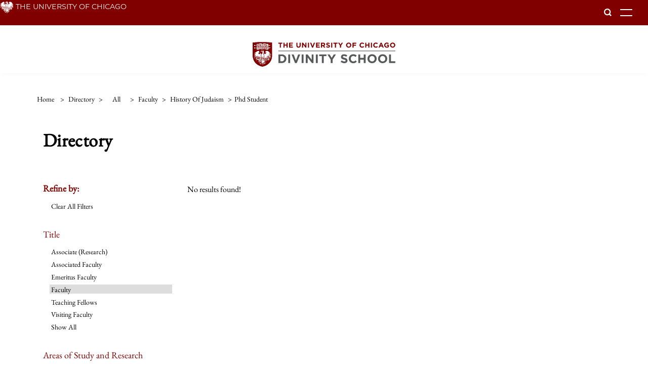

--- FILE ---
content_type: text/html; charset=UTF-8
request_url: https://divinity.uchicago.edu/directory/all/faculty/history-of-judaism/phd-student
body_size: 7595
content:

<!DOCTYPE html>
<html  lang="en" dir="ltr" prefix="og: https://ogp.me/ns#">
  <head>
    <meta charset="utf-8" />
<link rel="canonical" href="https://divinity.uchicago.edu/directory/all/faculty/history-of-judaism/phd-student" />
<meta name="google-site-verification" content="Ld15dO5-3ujVgtRaUnWc5Uxmk9ULVqECoQ5plGMKKc0" />
<meta name="Generator" content="Drupal 10 (https://www.drupal.org)" />
<meta name="MobileOptimized" content="width" />
<meta name="HandheldFriendly" content="true" />
<meta name="viewport" content="width=device-width, initial-scale=1.0" />
<link rel="icon" href="/sites/default/files/UChDivFavicon.ico" type="image/vnd.microsoft.icon" />

    <title>Directory | The University of Chicago Divinity School</title>
    <link rel="stylesheet" media="all" href="/core/misc/components/progress.module.css?t8gyoy" />
<link rel="stylesheet" media="all" href="/core/misc/components/ajax-progress.module.css?t8gyoy" />
<link rel="stylesheet" media="all" href="/core/modules/system/css/components/align.module.css?t8gyoy" />
<link rel="stylesheet" media="all" href="/core/modules/system/css/components/fieldgroup.module.css?t8gyoy" />
<link rel="stylesheet" media="all" href="/core/modules/system/css/components/container-inline.module.css?t8gyoy" />
<link rel="stylesheet" media="all" href="/core/modules/system/css/components/clearfix.module.css?t8gyoy" />
<link rel="stylesheet" media="all" href="/core/modules/system/css/components/details.module.css?t8gyoy" />
<link rel="stylesheet" media="all" href="/core/modules/system/css/components/hidden.module.css?t8gyoy" />
<link rel="stylesheet" media="all" href="/core/modules/system/css/components/item-list.module.css?t8gyoy" />
<link rel="stylesheet" media="all" href="/core/modules/system/css/components/js.module.css?t8gyoy" />
<link rel="stylesheet" media="all" href="/core/modules/system/css/components/nowrap.module.css?t8gyoy" />
<link rel="stylesheet" media="all" href="/core/modules/system/css/components/position-container.module.css?t8gyoy" />
<link rel="stylesheet" media="all" href="/core/modules/system/css/components/reset-appearance.module.css?t8gyoy" />
<link rel="stylesheet" media="all" href="/core/modules/system/css/components/resize.module.css?t8gyoy" />
<link rel="stylesheet" media="all" href="/core/modules/system/css/components/system-status-counter.css?t8gyoy" />
<link rel="stylesheet" media="all" href="/core/modules/system/css/components/system-status-report-counters.css?t8gyoy" />
<link rel="stylesheet" media="all" href="/core/modules/system/css/components/system-status-report-general-info.css?t8gyoy" />
<link rel="stylesheet" media="all" href="/core/modules/system/css/components/tablesort.module.css?t8gyoy" />
<link rel="stylesheet" media="all" href="/core/modules/views/css/views.module.css?t8gyoy" />
<link rel="stylesheet" media="all" href="/modules/contrib/google_cse/css/google_cse.css?t8gyoy" />
<link rel="stylesheet" media="all" href="//stackpath.bootstrapcdn.com/bootstrap/4.1.1/css/bootstrap.min.css" />
<link rel="stylesheet" media="all" href="//cdnjs.cloudflare.com/ajax/libs/font-awesome/4.7.0/css/font-awesome.min.css" />
<link rel="stylesheet" media="all" href="/themes/custom/uch_div/src/scss/owl-carousel.min.css?t8gyoy" />
<link rel="stylesheet" media="all" href="/themes/custom/uch_div/src/scss/owl-theme.default.min.css?t8gyoy" />
<link rel="stylesheet" media="all" href="/themes/custom/uch_div/dist/css/theme.css?t8gyoy" />

    <script type="application/json" data-drupal-selector="drupal-settings-json">{"path":{"baseUrl":"\/","pathPrefix":"","currentPath":"directory\/all\/faculty\/history-of-judaism\/phd-student","currentPathIsAdmin":false,"isFront":false,"currentLanguage":"en"},"pluralDelimiter":"\u0003","suppressDeprecationErrors":true,"gtag":{"tagId":"G-1ELRB5NSDT","consentMode":false,"otherIds":[],"events":[],"additionalConfigInfo":[]},"ajaxPageState":{"libraries":"eJx9iUEOwjAMBD8Uxc_hGDnFhEDSjWKTwu-pQEVVD1xWszMRMLXOjeJGoXUJec7mfooaGob0nTGgWG7ugtl4EUUV2rHXkf41r9dcXQJSkTCp0BdXOrFJr9zvWzVOlNY5fs83fjp9qUmlyCpuZFmUPusrzo8ibxpCWDo","theme":"uch_div","theme_token":null},"ajaxTrustedUrl":{"\/search\/cse":true},"bootstrap":{"forms_has_error_value_toggle":null,"modal_animation":1,"modal_backdrop":"true","modal_focus_input":1,"modal_keyboard":1,"modal_select_text":1,"modal_show":1,"modal_size":"","popover_enabled":1,"popover_animation":1,"popover_auto_close":1,"popover_container":"body","popover_content":"","popover_delay":"0","popover_html":0,"popover_placement":"right","popover_selector":"","popover_title":"","popover_trigger":"click","tooltip_enabled":1,"tooltip_animation":1,"tooltip_container":"body","tooltip_delay":"0","tooltip_html":0,"tooltip_placement":"auto left","tooltip_selector":"","tooltip_trigger":"hover"},"googleCSE":{"cx":"000249264868219851947:iv_64pgxmrm","language":"en","resultsWidth":1200,"domain":"divinity.uchicago.edu","isDefault":true},"main_navigation":{"menu":[{"child":[{"title":"Admissions Info","url":"\/admissions\/admissions-info"},{"title":"Scholarships and Financial Aid","url":"\/admissions\/scholarships-financial-aid"},{"title":"Career Outcomes","url":"\/admissions\/career-outcomes"},{"title":"Tuition and Fees","url":"\/admissions\/tuition-and-fees"},{"title":"Visit","url":"\/admissions\/visits-and-events"}],"title":"Admissions","url":"\/admissions"},{"child":[{"title":"Areas of Study","url":"\/areas-of-study"},{"title":"Courses","url":"\/courses"},{"title":"Undergraduate Program in Religious Studies","url":"\/religious-studies"},{"title":"Degree Programs","url":"https:\/\/divinity.uchicago.edu\/academics"},{"title":"Student Prizes","url":"https:\/\/divinity.uchicago.edu\/our-community\/current-students\/prizes"},{"title":"Teaching, Leadership, and Service","url":"https:\/\/divinity.uchicago.edu\/craftteaching"},{"title":"MDiv Program","url":"https:\/\/divinity.uchicago.edu\/admissions\/MDivprogram"},{"title":"Wolf Seminars in Religion, Science, and Technology","url":"\/wolf-seminar"}],"title":"Academics","url":"\/academics"},{"child":[{"title":"Our Faculty ","url":"https:\/\/divinity.uchicago.edu\/directory\/all\/faculty\/all\/all"},{"title":"Faculty Interests","url":"\/research-faculty\/faculty-interests"},{"title":"Recent Books by Faculty","url":"\/facultybooks"},{"title":"CEDAR Initiative","url":"\/cedar"},{"title":"Dean\u0027s Forum","url":"\/research-faculty\/deans-forum"}],"title":"Research \u0026 Faculty","url":"\/research-faculty"},{"child":[{"title":"Alumni \u0026 Friends","url":"\/alumni-friends"},{"title":"Info for Current Students","url":"\/current-students"},{"title":"Professional Development Support","url":"https:\/\/divinity.uchicago.edu\/professionaldevelopment"},{"title":"Teaching Fellows","url":"https:\/\/divinity.uchicago.edu\/directory\/all\/teaching-fellows\/all\/all\/all"}],"title":"Our Community","url":"\/our-community"},{"child":[{"title":"Contact Us","url":"\/about\/contact-us"},{"title":"History","url":"\/about\/history"},{"title":"Accessibility","url":"\/accessibility"},{"title":"Events ","url":"https:\/\/divinity.uchicago.edu\/about\/events"},{"title":"Message from the Dean","url":"\/about\/message-dean"},{"title":"Leadership and staff ","url":"https:\/\/divinity.uchicago.edu\/directory\/all\/all\/all\/staff"},{"title":"Mission","url":"\/about\/mission"},{"title":"News","url":"\/news"},{"title":"Accreditation","url":"https:\/\/divinity.uchicago.edu\/accreditation"}],"title":"About","url":"\/about"},{"child":[{"title":"Sightings","url":"https:\/\/martycenter.org\/knowledge-exchange\/results?section=sightings"}],"title":"Martin Marty Center","url":"https:\/\/martycenter.org\/"}]},"sub_navigation":{"menu":[{"child":[],"title":"Students","url":"\/current-students"},{"child":[],"title":"Alumni","url":"\/alumni-friends"},{"child":[],"title":"Faculty","url":"\/about\/information-faculty"},{"child":[],"title":"Prospective Students","url":"\/admissions"},{"child":[],"title":"Jobs","url":"\/about\/jobs"}]},"user":{"uid":0,"permissionsHash":"5d780f39e1eb95047db5a01ddc9cf4a18c2cc495f53d89d2c2fd7fb180901fcd"}}</script>
<script src="/core/misc/drupalSettingsLoader.js?v=10.6.1"></script>
<script src="https://use.fontawesome.com/releases/v5.3.1/js/all.js" defer crossorigin="anonymous"></script>
<script src="https://use.fontawesome.com/releases/v5.3.1/js/v4-shims.js" defer crossorigin="anonymous"></script>
<script src="/modules/contrib/google_tag/js/gtag.js?t8gyoy"></script>

  </head>
  <body class="path-directory has-glyphicons context-directory-all-faculty-history-of-judaism-phd-student">
    <a href="#main-content" class="visually-hidden focusable skip-link" tabindex="1">
      Skip to main content
    </a>
    
      <div class="dialog-off-canvas-main-canvas" data-off-canvas-main-canvas>
    <header>
    <div class="row header-top">
      <div class="header-top-left">
        <a href="https://www.uchicago.edu/" style="color: #ffffff; text-decoration: none;">
          <ul>
            <li><img src="/themes/custom/uch_div/images/menu_logo.svg" alt="The University of Chicago" aria-label="The University of Chicago"/></li>
            <li>THE UNIVERSITY OF CHICAGO</li>
          </ul>
        </a>
      </div>
      <div class="header-top-right">
        <ul class="nav d-block right-menu">
      <li class="nav-item">
      <a class = "nav-link" href="/current-students">Students</a>
    </li>
      <li class="nav-item">
      <a class = "nav-link" href="/alumni-friends">Alumni</a>
    </li>
      <li class="nav-item">
      <a class = "nav-link" href="/about/information-faculty">Faculty</a>
    </li>
      <li class="nav-item">
      <a class = "nav-link" href="/admissions">Prospective Students</a>
    </li>
      <li class="nav-item">
      <a class = "nav-link" href="/about/jobs">Jobs</a>
    </li>
  </ul>

        <form class="search-block-form google-cse" data-drupal-selector="search-block-form" action="/search/cse" method="get" id="search-block-form" accept-charset="UTF-8">
  <div class="form-item js-form-item form-type-search js-form-type-search form-item-keys js-form-item-keys form-no-label form-group">
      <label for="edit-keys" class="control-label sr-only">Search</label>
  
  
  <div class="input-group"><input title="Enter the terms you wish to search for." data-drupal-selector="edit-keys" class="form-search form-control" placeholder="Search" type="search" id="edit-keys" name="keys" value="" size="15" maxlength="128" data-toggle="tooltip" /><span class="input-group-btn"><button type="submit" value="Search" class="button js-form-submit form-submit btn-primary btn icon-only"><span class="sr-only">Search</span><span class="icon glyphicon glyphicon-search" aria-hidden="true"></span></button></span></div>

  
  
  </div>
<div class="form-actions form-group js-form-wrapper form-wrapper" data-drupal-selector="edit-actions" id="edit-actions--2"></div>

</form>

        <div class="header-menu-search-mobile" tabindex="0">
          <img src="/themes/custom/uch_div/images/search_icon.png" alt="search" />
        </div>
        <div class="header-menu-search" tabindex="0">
          <img src="/themes/custom/uch_div/images/search_icon.png" alt="search"/>
        </div>
        <button class="navbar-toggler" type="button" data-toggle="collapse" data-target="#collapsibleNavbar">
          <span class="sr-only">Toggle Menu</span>
          <span class="navbar-toggler-icon"></span>
        </button>
      </div>
    </div>
    <div class="row header-bottom">
      <div class="main-logo">
        <a href="/"><img src="/themes/custom/uch_div/images/main_logo.svg" alt="The University of Chicago homepage"/></a>
      </div>
      <div class="main-navigation-links">
         
    <nav role="navigation" aria-labelledby="block-uch-div-main-menu-menu" id="block-uch-div-main-menu">
          
      
      <ul class="navbar-nav">
                      <li class="nav-item">
                                                          <a href="/admissions" class="nav-link" data-drupal-link-system-path="node/8">Admissions <span class="caret"></span></a>
                <button class="dropdown-toggle" data-toggle="dropdown" tabindex="0" aria-expanded="false"  aria-label="Dropdown for Admissions"><span class="sr-only">Dropdown for Admissions</span></button>
                <ul class="dropdown-menu">
                      <li class="nav-item">
                                        <a href="/admissions/admissions-info" class="nav-link" data-drupal-link-system-path="node/2427">Admissions Info</a>
              </li>
                      <li class="nav-item">
                                        <a href="/admissions/scholarships-financial-aid" class="nav-link" data-drupal-link-system-path="node/2496">Scholarships and Financial Aid</a>
              </li>
                      <li class="nav-item">
                                        <a href="/admissions/career-outcomes" class="nav-link" data-drupal-link-system-path="node/2493">Career Outcomes</a>
              </li>
                      <li class="nav-item">
                                        <a href="/admissions/visits-and-events" class="nav-link" data-drupal-link-system-path="node/2486">Visit</a>
              </li>
        </ul>
  
              </li>
                      <li class="nav-item">
                                                          <a href="/academics" class="nav-link" data-drupal-link-system-path="node/9">Academics <span class="caret"></span></a>
                <button class="dropdown-toggle" data-toggle="dropdown" tabindex="0" aria-expanded="false"  aria-label="Dropdown for Academics"><span class="sr-only">Dropdown for Academics</span></button>
                <ul class="dropdown-menu">
                      <li class="nav-item">
                                        <a href="https://divinity.uchicago.edu/academics" class="nav-link">Degree Programs</a>
              </li>
                      <li class="nav-item">
                                        <a href="https://divinity.uchicago.edu/admissions/MDivprogram" title="MDiv Program" class="nav-link">MDiv Program</a>
              </li>
                      <li class="nav-item">
                                        <a href="/areas-of-study" class="nav-link" data-drupal-link-system-path="node/2359">Areas of Study</a>
              </li>
                      <li class="nav-item">
                                        <a href="/religious-studies" class="nav-link" data-drupal-link-system-path="node/2379">Undergraduate Program in Religious Studies</a>
              </li>
                      <li class="nav-item">
                                        <a href="/courses" class="nav-link" data-drupal-link-system-path="node/2675">Courses</a>
              </li>
                      <li class="nav-item">
                                        <a href="https://divinity.uchicago.edu/craftteaching" class="nav-link">Teaching, Leadership, and Service</a>
              </li>
                      <li class="nav-item">
                                        <a href="/wolf-seminar" class="nav-link" data-drupal-link-system-path="node/4550">Wolf Seminars in Religion, Science, and Technology</a>
              </li>
                      <li class="nav-item">
                                        <a href="https://divinity.uchicago.edu/our-community/current-students/prizes" class="nav-link">Student Prizes</a>
              </li>
        </ul>
  
              </li>
                      <li class="nav-item">
                                                          <a href="/research-faculty" class="nav-link" data-drupal-link-system-path="node/17">Research &amp; Faculty <span class="caret"></span></a>
                <button class="dropdown-toggle" data-toggle="dropdown" tabindex="0" aria-expanded="false"  aria-label="Dropdown for Research &amp; Faculty"><span class="sr-only">Dropdown for Research &amp; Faculty</span></button>
                <ul class="dropdown-menu">
                      <li class="nav-item">
                                        <a href="https://divinity.uchicago.edu/directory/all/faculty/all/all" class="nav-link">Our Faculty </a>
              </li>
                      <li class="nav-item">
                                        <a href="/research-faculty/faculty-interests" class="nav-link" data-drupal-link-system-path="node/3044">Faculty Interests</a>
              </li>
                      <li class="nav-item">
                                        <a href="/facultybooks" class="nav-link" data-drupal-link-system-path="node/2822">Recent Books by Faculty</a>
              </li>
                      <li class="nav-item">
                                        <a href="/research-faculty/deans-forum" class="nav-link" data-drupal-link-system-path="node/3817">Dean&#039;s Forum</a>
              </li>
                      <li class="nav-item">
                                        <a href="/cedar" class="nav-link" data-drupal-link-system-path="node/3524">CEDAR Initiative</a>
              </li>
        </ul>
  
              </li>
                      <li class="nav-item">
                                                          <a href="/our-community" class="nav-link" data-drupal-link-system-path="node/10">Our Community <span class="caret"></span></a>
                <button class="dropdown-toggle" data-toggle="dropdown" tabindex="0" aria-expanded="false"  aria-label="Dropdown for Our Community"><span class="sr-only">Dropdown for Our Community</span></button>
                <ul class="dropdown-menu">
                      <li class="nav-item">
                                        <a href="/alumni-friends" class="nav-link" data-drupal-link-system-path="node/13">Alumni &amp; Friends</a>
              </li>
                      <li class="nav-item">
                                        <a href="/current-students" class="nav-link" data-drupal-link-system-path="node/19">Info for Current Students</a>
              </li>
                      <li class="nav-item">
                                        <a href="https://divinity.uchicago.edu/professionaldevelopment" class="nav-link">Professional Development Support</a>
              </li>
                      <li class="nav-item">
                                        <a href="https://divinity.uchicago.edu/directory/all/teaching-fellows/all/all/all" class="nav-link">Teaching Fellows</a>
              </li>
        </ul>
  
              </li>
                      <li class="nav-item">
                                                          <a href="/about" class="nav-link" data-drupal-link-system-path="node/12">About <span class="caret"></span></a>
                <button class="dropdown-toggle" data-toggle="dropdown" tabindex="0" aria-expanded="false"  aria-label="Dropdown for About"><span class="sr-only">Dropdown for About</span></button>
                <ul class="dropdown-menu">
                      <li class="nav-item">
                                        <a href="/about/message-dean" class="nav-link" data-drupal-link-system-path="node/3463">Message from the Dean</a>
              </li>
                      <li class="nav-item">
                                        <a href="/about/mission" class="nav-link" data-drupal-link-system-path="node/4283">Mission</a>
              </li>
                      <li class="nav-item">
                                        <a href="https://divinity.uchicago.edu/directory/all/all/all/staff" class="nav-link">Leadership and staff </a>
              </li>
                      <li class="nav-item">
                                        <a href="/news" class="nav-link" data-drupal-link-system-path="news">News</a>
              </li>
                      <li class="nav-item">
                                        <a href="https://divinity.uchicago.edu/about/events" class="nav-link">Events </a>
              </li>
                      <li class="nav-item">
                                        <a href="/about/history" class="nav-link" data-drupal-link-system-path="node/2510">History</a>
              </li>
                      <li class="nav-item">
                                        <a href="/accessibility" class="nav-link" data-drupal-link-system-path="node/2809">Accessibility</a>
              </li>
                      <li class="nav-item">
                                        <a href="/about/contact-us" class="nav-link" data-drupal-link-system-path="node/550">Contact Us</a>
              </li>
                      <li class="nav-item">
                                        <a href="https://divinity.uchicago.edu/accreditation" class="nav-link">Accreditation</a>
              </li>
        </ul>
  
              </li>
                      <li class="nav-item">
                                                          <a href="https://martycenter.org/" class="nav-link">Martin Marty Center <span class="caret"></span></a>
                <button class="dropdown-toggle" data-toggle="dropdown" tabindex="0" aria-expanded="false"  aria-label="Dropdown for Martin Marty Center"><span class="sr-only">Dropdown for Martin Marty Center</span></button>
                <ul class="dropdown-menu">
                      <li class="nav-item">
                                        <a href="https://martycenter.org/knowledge-exchange/results?section=sightings" class="nav-link">Sightings</a>
              </li>
        </ul>
  
              </li>
        </ul>
  

  </nav>


      </div>
    </div>
    <div class="mobile-container">
    </div>
    <div class="mobile-search-container">
      <div class="first-layer search">
        <ul class="mobile-top-menu">
          <li class="nav-item first-layer-mobile-menu">
            <form class="search-block-form google-cse" data-drupal-selector="search-block-form-2" action="/search/cse" method="get" id="search-block-form--2" accept-charset="UTF-8">
  <div class="form-item js-form-item form-type-search js-form-type-search form-item-keys js-form-item-keys form-no-label form-group">
      <label for="edit-keys--2" class="control-label sr-only">Search</label>
  
  
  <div class="input-group"><input title="Enter the terms you wish to search for." data-drupal-selector="edit-keys" class="form-search form-control" placeholder="Search" type="search" id="edit-keys--2" name="keys" value="" size="15" maxlength="128" data-toggle="tooltip" /><span class="input-group-btn"><button type="submit" value="Search" class="button js-form-submit form-submit btn-primary btn icon-only"><span class="sr-only">Search</span><span class="icon glyphicon glyphicon-search" aria-hidden="true"></span></button></span></div>

  
  
  </div>
<div class="form-actions form-group js-form-wrapper form-wrapper" data-drupal-selector="edit-actions" id="edit-actions--3"></div>

</form>

          </li>
        </ul>
      </div>
    </div>
</header>

<div id="main-content" class="container page-content-wrap p-md-0" role="main">
  
    <div data-drupal-messages-fallback class="hidden"></div>  <div class="views-element-container form-group"><section class="faculty-page">
  <div class="container breadcrumbs-container">
    <div class="row">
      
  <div class="breadcrumb-wrapper">
    <ol class="breadcrumb">
                        <li >
            <a href="/">Home</a>
          </li>
          <li aria-hidden="true">
            &gt;
          </li>
                                <li >
            <a href="/directory">directory</a>
          </li>
          <li aria-hidden="true">
            &gt;
          </li>
                                <li >
            <a href="/directory/all">all</a>
          </li>
          <li aria-hidden="true">
            &gt;
          </li>
                                <li >
            <a href="/directory/all/faculty">faculty</a>
          </li>
          <li aria-hidden="true">
            &gt;
          </li>
                                <li >
            <a href="/directory/all/faculty/history-of-judaism">history of judaism</a>
          </li>
          <li aria-hidden="true">
            &gt;
          </li>
                                <li >
            phd student
          </li>
                  </ol>
  </div>

    </div>
  </div>
  <div class="container">
    <div class="row title-row">
      <div class="col">
        <h1 class="w-100">Directory</h1>
      </div>
    </div>
        <div class="row faculty-by-name">
      <div class="col-lg-3 col-md-3">
              </div>
      <div class="col-lg-9 col-md-9">
              </div>
    </div>
    <div class="row faculty-by-name view-header">
      <div class="col-lg-3 col-md-3">
              </div>
      <div class="col-lg-9 col-md-9">
              </div>
    </div>

    <div class="row filters-and-results">
      <div class="col-lg-3 col-md-3 checkbox-sec">
        <h3>Refine by:</h3>
                <div class="area-of-study">
          <ul class="list-unstyled">
            <li>
              <a href="/directory/all/all/all/phd-student/all">Clear All Filters</a>
            </li>
          </ul>
        </div>
                

<div class="by-title">
  <span>Title</span>
      <div class="view-content">
      <ul class="list-unstyled">
          <li class="views-row ">
<a class="" href="/directory/all/associate-(research)/history-of-judaism/phd-student/all">Associate (Research)</a>
</li>
    <li class="views-row ">
<a class="" href="/directory/all/associated-faculty/history-of-judaism/phd-student/all">Associated Faculty</a>
</li>
    <li class="views-row ">
<a class="" href="/directory/all/emeritus-faculty/history-of-judaism/phd-student/all">Emeritus Faculty</a>
</li>
    <li class="views-row active-filter">
<a class="" href="/directory/all/faculty/history-of-judaism/phd-student/all">Faculty</a>
</li>
    <li class="views-row ">
<a class="" href="/directory/all/teaching-fellows/history-of-judaism/phd-student/all">Teaching Fellows</a>
</li>
    <li class="views-row ">
<a class="" href="/directory/all/visiting-faculty/history-of-judaism/phd-student/all">Visiting Faculty</a>
</li>

        <li><a href="/directory/phd/all/all/history-of-judaism/phd-student/all">Show All</a></li>
      </ul>
    </div>
  </div>
        <div class="area-of-study">
          <span>Areas of Study and Research</span>
          <ul class="list-unstyled">
                                                      <li class="">
                <a href="/directory/all/faculty/anthropology-and-sociology-of-religion/phd-student/all">Anthropology and Sociology of Religion</a>
              </li>
                                                      <li class="">
                <a href="/directory/all/faculty/bible/phd-student/all">Bible</a>
              </li>
                                                      <li class="">
                <a href="/directory/all/faculty/buddhist-studies-at-uchicago/phd-student/all">Buddhist Studies at UChicago</a>
              </li>
                                                      <li class="">
                <a href="/directory/all/faculty/history-of-christianity/phd-student/all">History of Christianity</a>
              </li>
                                                                                    <li class="active-filter">
                <a href="/directory/all/faculty/history-of-judaism/phd-student/all">History of Judaism</a>
              </li>
                                                      <li class="">
                <a href="/directory/all/faculty/history-of-religions/phd-student/all">History of Religions</a>
              </li>
                                                      <li class="">
                <a href="/directory/all/faculty/islamic-studies/phd-student/all">Islamic Studies</a>
              </li>
                                                      <li class="">
                <a href="/directory/all/faculty/philosophy-of-religions/phd-student/all">Philosophy of Religions</a>
              </li>
                                                      <li class="">
                <a href="/directory/all/faculty/religion,-literature-and-visual-culture/phd-student/all">Religion, Literature and Visual Culture</a>
              </li>
                                                      <li class="">
                <a href="/directory/all/faculty/religions-in-the-americas/phd-student/all">Religions in the Americas</a>
              </li>
                                                      <li class="">
                <a href="/directory/all/faculty/religious-ethics/phd-student/all">Religious Ethics</a>
              </li>
                                                      <li class="">
                <a href="/directory/all/faculty/theology/phd-student/all">Theology</a>
              </li>
                        <li>
              <a href="/directory/all/faculty/all/phd-student/all">Show All</a>
            </li>
          </ul>
        </div>
              </div>
      <div class="col-lg-9 col-md-9">
                  <div class="view-empty">
            No results found!
          </div>
        
                  
              </div>
    </div>
</section>
</div>



</div>

<footer>
  <div class="container">
    <div class="row">
      <div class="col-xl-3 col-lg-2 col-md-6">
                  <a href ="https://www.uchicago.edu/"><img class="img-fluid" src="https://divinity.uchicago.edu/sites/default/files/footer-logo/University_of_Chicago_Logo_White.svg" alt="Divinity School Homepage"></a>
               </div>
      <div class="col-md-6 col-sm-12 d-md-block d-lg-none links cta-links footer-links">
          <a class="" href="https://apply-divinity.uchicago.edu/apply/">Apply</a><a class="" href="https://giving.uchicago.edu/site/Donation2?df_id=1681&amp;mfc_pref=T&amp;1681.donation=form1&amp;set.DesignationType=1027&amp;set.Designee=1940">Give</a>
        </div>
      <div class="col-xl-2 col-lg-3 col-md-3">
                  <span>Swift Hall</span>
<span>1025 E 58th Street<br> Chicago, IL 60637<br>773-702-8221</span>
              </div>
      <div class="col-lg-4 col-md-5">
        
    <nav role="navigation" aria-labelledby="block-uch-div-footer-menu" id="block-uch-div-footer">
            
  <h2 class="visually-hidden" id="block-uch-div-footer-menu">Footer menu</h2>
  

                      <ul class="nav navbar-nav">
                    <li class="nav-item">
                <a href="http://accessibility.uchicago.edu" class="nav-link">Accessibility</a>
              </li>
                <li class="nav-item">
                <a href="https://apply-divinity.uchicago.edu/apply/" class="nav-link">Apply</a>
              </li>
                <li class="nav-item">
                <a href="/about/contact-us" class="nav-link" data-drupal-link-system-path="node/550">Contact Us</a>
              </li>
                <li class="nav-item">
                <a href="https://giving.uchicago.edu/site/Donation2?3960.donation=form1&amp;df_id=3960&amp;mfc_pref=T&amp;s_src=31W2500AA" class="nav-link">Give</a>
              </li>
                <li class="nav-item">
                <a href="https://www.uchicago.edu/about/non_discrimination_statement/" class="nav-link">Non-Discrimination Statement</a>
              </li>
                <li class="nav-item">
                <a href="https://grad.uchicago.edu/about-us/privacy-notice/" class="nav-link">Privacy Policy</a>
              </li>
        </ul>
  

  </nav>


      </div>
      <div class="col-lg-3 col-md-4">
        
    <nav role="navigation" aria-labelledby="block-sociallinks-menu" id="block-sociallinks">
            
  <h2 class="visually-hidden" id="block-sociallinks-menu">Social Links</h2>
  

        
<div class="social-icons">
  	        <a href="https://www.youtube.com/channel/UCCuAML_eHRILTUegijPW-ng/about" target="_blank" title="The University of Chicago Divinity School YouTube"><i class="fab fa-youtube"></i></a>
  	        <a href="https://twitter.com/uchidivinity?lang=en" target="_blank" title="The University of Chicago Divinity School Twitter"><i class="fab fa-twitter"></i></a>
  	        <a href="https://www.facebook.com/uchidivinity" target="_blank" title="The University of Chicago Divinity School Facebook"><i class="fab fa-facebook-f"></i></a>
  	        <a href="https://www.instagram.com/uchidivinity/" target="_blank" title="The University of Chicago Divinity School Instagram"><i class="fab fa-instagram"></i></a>
  	        <a href="https://divinity.uchicago.edu/contact-us" target="_blank" title="The University of Chicago Divinity School Contact"><i class="fas fa-envelope"></i></a>
  </div>
  </nav>


      </div>
    </div>
    <div class = "row footer-info">
         <p>© 2026 Divinity School</p>
        <div class="edit-node">
      <a href="/sitemap">Sitemap</a>
    </div>
    <div class="edit-node">
      <a href="/site-info">Site Info</a>
    </div>
          <div class="edit-node">
        <a href="/user/login">Login</a>
      </div>
        </div>
  </div>
</footer>

<script>
  function openTab(evt, cityName) {
    var i, tabcontent, tablinks;
    tabcontent = document.getElementsByClassName("tabcontent");
    for (i = 0; i < tabcontent.length; i++) {
      tabcontent[i].style.display = "none";
    }
    tablinks = document.getElementsByClassName("tablinks");
    for (i = 0; i < tablinks.length; i++) {
      tablinks[i].className = tablinks[i].className.replace(" active", "");
    }
    document.getElementById(cityName).style.display = "block";
    evt.currentTarget.className += " active";
  }
</script>

  </div>

    
    <script src="/modules/contrib/jquery_once/lib/jquery_3.7.1_jquery.min.js?v=3.7.1"></script>
<script src="/core/assets/vendor/underscore/underscore-min.js?v=1.13.7"></script>
<script src="/core/assets/vendor/once/once.min.js?v=1.0.1"></script>
<script src="/core/misc/drupal.js?v=10.6.1"></script>
<script src="/core/misc/drupal.init.js?v=10.6.1"></script>
<script src="/core/assets/vendor/tabbable/index.umd.min.js?v=6.3.0"></script>
<script src="/themes/contrib/bootstrap/js/bootstrap-pre-init.js?t8gyoy"></script>
<script src="//cdnjs.cloudflare.com/ajax/libs/OwlCarousel2/2.1.6/owl.carousel.min.js"></script>
<script src="https://www.youvisit.com/tour/Embed/js3"></script>
<script src="/themes/custom/uch_div/js/custom.js?t8gyoy"></script>
<script src="/themes/custom/uch_div/js/tab.js?t8gyoy"></script>
<script src="//cdnjs.cloudflare.com/ajax/libs/popper.js/1.14.3/umd/popper.min.js"></script>
<script src="//stackpath.bootstrapcdn.com/bootstrap/4.1.1/js/bootstrap.min.js"></script>
<script src="/themes/contrib/bootstrap/js/drupal.bootstrap.js?t8gyoy"></script>
<script src="/themes/contrib/bootstrap/js/attributes.js?t8gyoy"></script>
<script src="/themes/contrib/bootstrap/js/theme.js?t8gyoy"></script>
<script src="/themes/contrib/bootstrap/js/popover.js?t8gyoy"></script>
<script src="/themes/contrib/bootstrap/js/tooltip.js?t8gyoy"></script>
<script src="/modules/contrib/google_cse/js/google_cse.js?t8gyoy"></script>
<script src="/core/misc/progress.js?v=10.6.1"></script>
<script src="/themes/contrib/bootstrap/js/misc/progress.js?t8gyoy"></script>
<script src="/core/assets/vendor/loadjs/loadjs.min.js?v=4.3.0"></script>
<script src="/core/misc/debounce.js?v=10.6.1"></script>
<script src="/core/misc/announce.js?v=10.6.1"></script>
<script src="/core/misc/message.js?v=10.6.1"></script>
<script src="/themes/contrib/bootstrap/js/misc/message.js?t8gyoy"></script>
<script src="/core/misc/ajax.js?v=10.6.1"></script>
<script src="/themes/contrib/bootstrap/js/misc/ajax.js?t8gyoy"></script>
<script src="/modules/contrib/google_tag/js/gtag.ajax.js?t8gyoy"></script>

  </body>
</html>


--- FILE ---
content_type: text/css
request_url: https://divinity.uchicago.edu/themes/custom/uch_div/dist/css/theme.css?t8gyoy
body_size: 47818
content:
@charset "UTF-8";@import"https://cdnjs.cloudflare.com/ajax/libs/font-awesome/4.7.0/css/font-awesome.min.css";@import"https://cloud.typography.com/7718716/6861612/css/fonts.css";@import"https://use.typekit.net/kzf3cfb.css";@font-face{font-display:swap;font-family:uchicagosansserif;font-stretch:normal;font-style:normal;font-weight:300;src:url(https://uchicago-brand-fonts.s3.us-east-2.amazonaws.com/fonts/uchicago-sans-serif/UChicagoSansSerif-Light.woff2) format("woff2"),url(https://uchicago-brand-fonts.s3.us-east-2.amazonaws.com/fonts/uchicago-sans-serif/UChicagoSansSerif-Light.woff) format("woff"),url(https://uchicago-brand-fonts.s3.us-east-2.amazonaws.com/fonts/uchicago-sans-serif/UChicagoSansSerif-Light.otf) format("otf")}@font-face{font-display:swap;font-family:uchicagosansserif;font-stretch:normal;font-style:italic;font-weight:300;src:url(https://uchicago-brand-fonts.s3.us-east-2.amazonaws.com/fonts/uchicago-sans-serif/UChicagoSansSerif-LightItalic.woff2) format("woff2"),url(https://uchicago-brand-fonts.s3.us-east-2.amazonaws.com/fonts/uchicago-sans-serif/UChicagoSansSerif-LightItalic.woff) format("woff"),url(https://uchicago-brand-fonts.s3.us-east-2.amazonaws.com/fonts/uchicago-sans-serif/UChicagoSansSerif-LightItalic.otf) format("otf")}@font-face{font-display:swap;font-family:uchicagosansserif;font-stretch:normal;font-style:normal;font-weight:400;src:url(https://uchicago-brand-fonts.s3.us-east-2.amazonaws.com/fonts/uchicago-sans-serif/UChicagoSansSerif-Regular.woff2) format("woff2"),url(https://uchicago-brand-fonts.s3.us-east-2.amazonaws.com/fonts/uchicago-sans-serif/UChicagoSansSerif-Regular.woff) format("woff"),url(https://uchicago-brand-fonts.s3.us-east-2.amazonaws.com/fonts/uchicago-sans-serif/UChicagoSansSerif-Regular.otf) format("otf")}@font-face{font-display:swap;font-family:uchicagosansserif;font-stretch:normal;font-style:italic;font-weight:400;src:url(https://uchicago-brand-fonts.s3.us-east-2.amazonaws.com/fonts/uchicago-sans-serif/UChicagoSansSerif-RegularItalic.woff2) format("woff2"),url(https://uchicago-brand-fonts.s3.us-east-2.amazonaws.com/fonts/uchicago-sans-serif/UChicagoSansSerif-RegularItalic.woff) format("woff"),url(https://uchicago-brand-fonts.s3.us-east-2.amazonaws.com/fonts/uchicago-sans-serif/UChicagoSansSerif-RegularItalic.otf) format("otf")}@font-face{font-display:swap;font-family:uchicagosansserif;font-stretch:normal;font-style:normal;font-weight:600;src:url(https://uchicago-brand-fonts.s3.us-east-2.amazonaws.com/fonts/uchicago-sans-serif/UChicagoSansSerif-SemiBold.woff2) format("woff2"),url(https://uchicago-brand-fonts.s3.us-east-2.amazonaws.com/fonts/uchicago-sans-serif/UChicagoSansSerif-SemiBold.woff) format("woff"),url(https://uchicago-brand-fonts.s3.us-east-2.amazonaws.com/fonts/uchicago-sans-serif/UChicagoSansSerif-SemiBold.otf) format("otf")}@font-face{font-display:swap;font-family:uchicagosansserif;font-stretch:normal;font-style:italic;font-weight:600;src:url(https://uchicago-brand-fonts.s3.us-east-2.amazonaws.com/fonts/uchicago-sans-serif/UChicagoSansSerif-SemiBoldItalic.woff2) format("woff2"),url(https://uchicago-brand-fonts.s3.us-east-2.amazonaws.com/fonts/uchicago-sans-serif/UChicagoSansSerif-SemiBoldItalic.woff) format("woff"),url(https://uchicago-brand-fonts.s3.us-east-2.amazonaws.com/fonts/uchicago-sans-serif/UChicagoSansSerif-SemiBoldItalic.otf) format("otf")}@font-face{font-display:swap;font-family:uchicagosansserifbold;font-stretch:normal;font-style:normal;font-weight:700;src:url(https://uchicago-brand-fonts.s3.us-east-2.amazonaws.com/fonts/uchicago-sans-serif/UChicagoSansSerif-Bold.woff2) format("woff2"),url(https://uchicago-brand-fonts.s3.us-east-2.amazonaws.com/fonts/uchicago-sans-serif/UChicagoSansSerif-Bold.woff) format("woff"),url(https://uchicago-brand-fonts.s3.us-east-2.amazonaws.com/fonts/uchicago-sans-serif/UChicagoSansSerif-Bold.otf) format("otf")}@font-face{font-display:swap;font-family:uchicagosansserif;font-stretch:normal;font-style:italic;font-weight:700;src:url(https://uchicago-brand-fonts.s3.us-east-2.amazonaws.com/fonts/uchicago-sans-serif/UChicagoSansSerif-BoldItalic.woff2) format("woff2"),url(https://uchicago-brand-fonts.s3.us-east-2.amazonaws.com/fonts/uchicago-sans-serif/UChicagoSansSerif-BoldItalic.woff) format("woff"),url(https://uchicago-brand-fonts.s3.us-east-2.amazonaws.com/fonts/uchicago-sans-serif/UChicagoSansSerif-BoldItalic.otf) format("otf")}@font-face{font-display:swap;font-family:uchicago;font-stretch:normal;font-style:normal;font-weight:400;src:url(https://uchicago-brand-fonts.s3.us-east-2.amazonaws.com/fonts/uchicago-serif/UChicagoSerif-Regular.woff2) format("woff2"),url(https://uchicago-brand-fonts.s3.us-east-2.amazonaws.com/fonts/uchicago-serif/UChicagoSerif-Regular.woff) format("woff")}@font-face{font-display:swap;font-family:uchicagobold;font-stretch:normal;font-style:normal;font-weight:700;src:url(https://uchicago-brand-fonts.s3.us-east-2.amazonaws.com/fonts/uchicago-serif/UChicagoSerif-Bold.woff2) format("woff2"),url(https://uchicago-brand-fonts.s3.us-east-2.amazonaws.com/fonts/uchicago-serif/UChicagoSerif-Bold.woff) format("woff")}.owl-carousel,.owl-carousel .owl-item{-webkit-tap-highlight-color:transparent;position:relative}.owl-carousel{display:none;width:100%;z-index:1}.owl-carousel .owl-stage{-moz-backface-visibility:hidden;position:relative;-ms-touch-action:pan-Y}.owl-carousel .owl-stage:after{clear:both;content:".";display:block;height:0;line-height:0;visibility:hidden}.owl-carousel .owl-stage-outer{overflow:hidden;position:relative;-webkit-transform:translateZ(0)}.owl-carousel .owl-item,.owl-carousel .owl-wrapper{-webkit-backface-visibility:hidden;-moz-backface-visibility:hidden;-ms-backface-visibility:hidden;-webkit-transform:translateZ(0);-moz-transform:translateZ(0);-ms-transform:translateZ(0)}.owl-carousel .owl-item{-webkit-backface-visibility:hidden;float:left;min-height:1px;-webkit-touch-callout:none}.owl-carousel .owl-item img{display:block;width:100%}.owl-carousel .owl-dots.disabled,.owl-carousel .owl-nav.disabled{display:none}.no-js .owl-carousel,.owl-carousel.owl-loaded{display:block}.owl-carousel .owl-dot,.owl-carousel .owl-nav .owl-next,.owl-carousel .owl-nav .owl-prev{cursor:pointer;cursor:hand;-webkit-user-select:none;-moz-user-select:none;user-select:none}.owl-carousel.owl-loading{display:block;opacity:0}.owl-carousel.owl-hidden{opacity:0}.owl-carousel.owl-refresh .owl-item{visibility:hidden}.owl-carousel.owl-drag .owl-item{-webkit-user-select:none;-moz-user-select:none;user-select:none}.owl-carousel.owl-grab{cursor:move;cursor:grab}.owl-carousel.owl-rtl{direction:rtl}.owl-carousel.owl-rtl .owl-item{float:right}.owl-carousel .animated{animation-duration:1s;animation-fill-mode:both}.owl-carousel .owl-animated-in{z-index:0}.owl-carousel .owl-animated-out{z-index:1}.owl-carousel .fadeOut{animation-name:fadeOut}@keyframes fadeOut{0%{opacity:1}to{opacity:0}}.owl-height{transition:height .5s ease-in-out}.owl-carousel .owl-item .owl-lazy{opacity:0;transition:opacity .4s ease}.owl-carousel .owl-item img.owl-lazy{transform-style:preserve-3d}.owl-carousel .owl-video-wrapper{background:#000;height:100%;position:relative}.owl-carousel .owl-video-play-icon{-webkit-backface-visibility:hidden;cursor:pointer;height:80px;left:50%;margin-left:-40px;margin-top:-40px;position:absolute;top:50%;transition:transform .1s ease;width:80px;z-index:1}.owl-carousel .owl-video-play-icon:hover{transform:scale(1.3)}.owl-carousel .owl-video-playing .owl-video-play-icon,.owl-carousel .owl-video-playing .owl-video-tn{display:none}.owl-carousel .owl-video-tn{background-position:50%;background-repeat:no-repeat;background-size:contain;height:100%;opacity:0;transition:opacity .4s ease}.owl-carousel .owl-video-frame{height:100%;position:relative;width:100%;z-index:1}.owl-theme .owl-dots,.owl-theme .owl-nav{text-align:center;-webkit-tap-highlight-color:transparent}.owl-theme .owl-nav{margin-top:10px}.owl-theme .owl-nav [class*=owl-]{background:#d6d6d6;border-radius:3px;color:#fff;cursor:pointer;display:inline-block;font-size:14px;margin:5px;padding:4px 7px}.owl-theme .owl-nav [class*=owl-]:hover{background:#869791;color:#fff;text-decoration:none}.owl-theme .owl-nav .disabled{cursor:default;opacity:.5}.owl-theme .owl-nav.disabled+.owl-dots{margin-top:10px}.owl-theme .owl-dots .owl-dot{display:inline-block;zoom:1}.owl-theme .owl-dots .owl-dot span{-webkit-backface-visibility:visible;background:#d6d6d6;border-radius:30px;display:block;height:10px;margin:5px 7px;transition:opacity .2s ease;width:10px}.owl-theme .owl-dots .owl-dot.active span,.owl-theme .owl-dots .owl-dot:hover span{background:#869791}body{color:#000;display:flex;flex-direction:column;font-family:uchicago;font-style:normal;font-weight:400;line-height:1.6;margin:0;padding:0}body,html{height:100%}a,a:hover{color:maroon}p a,p a:hover{text-decoration:underline}hr{border-color:#000}h2{font-size:1.875em;font-weight:400;letter-spacing:.05em;text-transform:uppercase}strong{font-family:uchicagobold}p{color:#000;font-size:1.125em;font-style:normal;font-weight:400}.form-control:focus{border-color:maroon;box-shadow:none}ol.breadcrumb{align-items:center;background:transparent;justify-content:center;margin:1em 0 0;padding:0}ol.breadcrumb li{color:#000;font-size:.875em;line-height:1.25;padding:0 2.5px;text-transform:capitalize}ol.breadcrumb li:first-of-type{padding-left:0}ol.breadcrumb li:first-of-type a{text-align:left}ol.breadcrumb a{color:#000;display:inline-block;font-size:1em;min-width:44px;padding:15px 3px;text-align:center}.right-border{border-right:1px solid}a.learn-btn{background-color:#155f83;color:#fff;display:inline-block;font-family:uchicago;font-size:.6875em;font-style:normal;font-weight:400;letter-spacing:.05em;margin-top:20px;padding:4px 25px;text-transform:uppercase}a.learn-btn:hover{background-color:#030f15;text-decoration:none}a.more_btn{color:maroon;display:block;font-family:uchicago;font-size:.75em;font-style:normal;font-weight:700;letter-spacing:.05em;line-height:1.375;position:relative;text-transform:uppercase}.more_btn:before{content:">";left:-12px;position:absolute}.distinctions-content a.more_btn{margin-left:1em}#basic-page .page-container .title h1{font-size:1.75em;letter-spacing:.1em;text-transform:uppercase}.active-filter{background-color:#ddd}footer,header{flex:0 0 auto}.error404-sec .error404-lft{background-image:url(/themes/custom/uch_div/dist/assets/img-404.png);background-position:top;background-repeat:no-repeat;height:299px;margin-top:20px}.error404-sec .error404-rht h1{font-size:2.25em;font-weight:400;margin:20px 0 10px}.error404-sec .error404-rht h3{font-size:1.5em;font-weight:400;margin:20px 0 10px}.align-center.embedded-entity[data-entity-embed-display="image:image"],.fig-wrapper.align-center{margin-bottom:1rem;text-align:center}.align-left.embedded-entity[data-entity-embed-display="image:image"],.fig-wrapper.align-left figure{margin:0 1rem 1rem 0}.align-right.embedded-entity[data-entity-embed-display="image:image"],.fig-wrapper.align-right figure{margin:0 0 1rem 1rem}.alumni_features .slider .owl-carousel h2{color:#155f83}.alumni_info{padding:100px 15px 75px}.area-of-study .col-lg-4{padding:0 0 8px 15px}.area-of-study .col-lg-8{padding:0 0 8px 8px}.area-of-study .overlay-img .txt{max-height:calc(100% - 15px)}.area-of-study h2{color:maroon;font-family:uchicago;font-size:2em;font-style:normal;font-weight:700;letter-spacing:.01em;margin-bottom:36px;text-transform:none}.blurb-text{font-family:uchicago;font-size:1.2em;line-height:1.5}.blurb-text p{font-size:1.5em;line-height:1.5;margin-bottom:1.3em}.bottom-border{background:#155f83;height:3px;margin:68px auto 0;width:215px}.call-to-action-container{display:flex;flex-wrap:wrap;margin-bottom:50px;padding:0 15px}.call-to-action-container a{align-items:center;background-color:#155f83;color:#fff;display:flex;font-family:uchicago;font-size:1.125em;font-weight:700;height:60px;justify-content:center;margin-bottom:10px;text-decoration:none;width:100%}.transparent-btn{background-color:transparent;border:1px solid maroon;color:maroon;display:inline-block;font-family:uchicago;font-size:.75em;font-style:normal;font-weight:600;letter-spacing:.05em;line-height:1.25;margin:23px auto 0;padding:15px 25px;text-transform:uppercase}.transparent-btn:hover{background-color:maroon;color:#fff;text-decoration:none}.center .transparent-btn{border:1px solid #fff;color:#fff;display:inline-block;font-size:.875em;margin:30px auto 0;padding:15px 25px}.col-lg-3.col-md-3.column-block,.col-lg-3.col-md-6.column-block{padding:0 6px}.container.error404-sec{min-height:auto}.container.text-center.slider{padding:0 30px}.content_field{padding:35px 15px 60px}.content_field h2{color:#155f83;font-family:uchicago;font-size:1.75em;font-style:normal;font-weight:500;letter-spacing:0}.content_field p{font-size:1.25em;line-height:1.875;margin:15px 0 0}.department .sidebar .resources h4{color:maroon;font-family:uchicago;font-size:1.125em;font-style:normal;font-weight:400;line-height:1.6;margin:0;padding:18px 0 10px}.department .sidebar .resources ul{padding-left:20px}.department .sidebar .resources li{list-style:none}.department .sidebar .resources li a{color:maroon}.details-block h2{color:#155f83;font-family:uchicago;font-size:1.125em;font-style:normal;font-weight:500;letter-spacing:0;margin-top:22px;text-transform:capitalize}.dialog-off-canvas-main-canvas{display:flex;flex-direction:column;height:100%}.distinctions-content>.row{padding-top:29px}.fc button .fc-icon:after{font-weight:800;position:relative}.fc-button .fc-icon{font-size:1em;height:1em;line-height:1em}.events-half .fc-basic-view .fc-body .fc-row,.fc-dayGrid-view .fc-body .fc-row{min-height:2em}.fc-event-container a{display:none}.fc-icon{font-family:Courier New,Courier,monospace!important}.fc-icon-chevron-left:before,.fc-icon-chevron-right:before{content:unset}.fc-icon-chevron-left:after{content:"‹";font-size:200%;top:-7%}.fc-icon-chevron-right:after{content:"›";font-size:225%;top:-7%}.fc-prev-button{left:0;position:absolute}.fc-toolbar .fc-center{display:inline-block}.fc-unthemed .fc-content,.fc-unthemed .fc-divider,.fc-unthemed .fc-list-heading td,.fc-unthemed .fc-list-view,.fc-unthemed .fc-popover,.fc-unthemed .fc-row,.fc-unthemed tbody,.fc-unthemed td,.fc-unthemed th,.fc-unthemed thead{border-color:transparent}.financial-aid{background-color:#e3e3e3;padding:85px 0 45px}.financial-aid h2{color:#000;font-family:uchicago;font-size:2.125em;font-style:normal;font-weight:600;letter-spacing:0;margin-bottom:27px;text-transform:capitalize}.find-faculty{background:#e3e3e3;padding:90px 0 130px}.find-faculty .select-field select{background-color:transparent;border:1px solid maroon;height:38px;padding:5px 25px;width:100%}.find-faculty h2{font-family:uchicago;font-size:2.25em;font-style:normal;font-weight:600;letter-spacing:0;text-transform:capitalize}.find-faculty.school-faculty{background-color:#fff}.first-layer .mobile-top-menu li:after{content:url("data:image/svg+xml;charset=utf-8,%3Csvg xmlns='http://www.w3.org/2000/svg' width='8' height='12' fill='none'%3E%3Cpath stroke='%234D4D4D' stroke-miterlimit='10' stroke-width='2' d='m1.172 1.576 4.421 4.426-4.421 4.422'/%3E%3C/svg%3E");padding-left:10px}.first-layer ul.mobile-bottom-menu{-moz-columns:2;column-count:2;-moz-column-gap:50px;column-gap:50px;text-transform:uppercase}.first-layer.search .mobile-top-menu li:after{content:"";padding-left:0}.gcsc-more-maybe-branding-root .gcsc-find-more-on-google{display:none}.get-involved{background-color:#e3e3e3;padding:85px 0 150px}.get-involved h2{font-size:2.25em;font-weight:600;letter-spacing:0;margin-bottom:30px;text-transform:capitalize}.get-involved h2,.gotham-book{font-family:uchicago;font-style:normal}.gotham-book{font-weight:400}.gotham-light{font-family:uchicago;font-style:normal;font-weight:300}.has-fc-events{color:#fff}.headline-sec .social-icons svg.svg-inline--fa.fa-twitter.fa-w-16{background:url("data:image/svg+xml;charset=utf-8,%3Csvg xmlns='http://www.w3.org/2000/svg' width='20' height='20' viewBox='0 0 512 512'%3E%3C!--!Font Awesome Free 6.5.1 by @fontawesome - https://fontawesome.com License - https://fontawesome.com/license/free Copyright 2023 Fonticons, Inc.--%3E%3Cpath fill='%237b7d7f' d='M389.2 48h70.6L305.6 224.2 487 464H345L233.7 318.6 106.5 464H35.8l164.9-188.5L26.8 48h145.6l100.5 132.9zm-24.8 373.8h39.1L151.1 88h-42z'/%3E%3C/svg%3E")}.img-block .hover-txt{background-color:#155f83;color:#fff;height:100%;opacity:0;padding:25px;position:absolute;top:0;transition:all .6s ease-out;width:100%}.img-block .hover-txt p>a{color:#fff;font-family:uchicago;font-size:.875em;font-style:normal;font-weight:700}.leadership .col-lg-9 p{font-style:normal;font-weight:400}.leadership .marg-bottom{font-size:1.25em;line-height:1.5;margin-bottom:85px}.leadership a.transparent-btn{display:table;margin:56px auto 16px}.leadership h2{font-style:normal}.leadership h3{font-size:1.125em;margin:17px 0 5px}.leadership h3,.links-paragraph h2{font-family:uchicago;font-style:normal;font-weight:700;text-transform:uppercase}.links-paragraph h2{color:maroon;font-size:1.25em;letter-spacing:0;margin-bottom:.9rem}.lwcw .page-view{border-top:4px solid #155f83;padding:16px 0 40px}.lwcw .page-view .lw_paginate{margin-bottom:60px}.lwcw .page-view .row.header{align-items:center;margin-bottom:30px}.lwcw .page-view .row.header .event-date,.lwcw .page-view .row.header .event-time{text-transform:uppercase}.lwcw .page-view .views-row{border-bottom:4px solid #155f83;margin-top:0;padding-top:16px}.lwcw .page-view img{height:auto;max-width:100%;width:auto}.mobile-container .search .mobile-top-menu{margin-bottom:46px}.mobile-container .search-block-form .form-group{margin-bottom:0}.mobile-container .search-block-form input{border:none}.mobile-container .search-block-form input::-moz-placeholder{color:#616161;font-family:uchicago;font-size:.8125em;font-weight:500}.mobile-container .search-block-form input::placeholder{color:#616161;font-family:uchicago;font-size:.8125em;font-weight:500}.mobile-search-container{display:none}.nav-link:focus,.nav-link:hover{text-decoration:underline}.news-block{padding:0 0 107px}.news-block .news-header .headline-sec{border-bottom:1px solid;margin-bottom:42px;width:100%}.node-type-news .news-block div:not(.image-wrapper)>img,.node-type-page .main-content div:not(.image-wrapper)>img{margin:0 10px 10px}.node-type-news .news-block img:not(.img-fluid),.node-type-page .main-content img:not(.img-fluid){height:auto;max-width:100%}.overlay-img .img-block{height:100%;position:relative}.overlay-img .img-block img{width:100%}.overlay-img .img-block:before{background-color:#155f83cc;content:"";height:100%;position:absolute;width:100%;z-index:9}.overlay-img .txt{color:#fff;left:50%;max-height:calc(100% - 8px);overflow:hidden;position:absolute;text-align:center;text-transform:uppercase;top:50%;transform:translate(-50%,-50%);width:auto;z-index:99}.overlay-img .txt h2,.overlay-img .txt h2 a{color:#fff;font-family:uchicago;font-size:1.25em;font-style:normal;font-weight:500;letter-spacing:0;line-height:1.75;margin:0;text-transform:uppercase}.owl-carousel .owl-item{display:flex;justify-content:center}.page-content-wrap{flex:1 0 auto}.page-node-type-news .container.breadcrumbs,.page-node-type-person .container.breadcrumbs,.page-node-type-publication .container.breadcrumbs,.page-node-type-sightings .container.breadcrumbs{max-width:960px}.page-node-type-person .bio-sec .social-icons a{display:inline-block;font-size:1.1rem;height:45px;width:45px}.page-node-type-person .breadcrumbs{width:940px}.paragraph-call-to-action{padding:0!important}.paragraph-large-tabs .tabs-sec .distinctions-content{font-size:1.25em}.paragraph-manual-carousel .slider .owl-carousel h2{margin:14px 0 4px}.paragraph-text{padding-left:90px;padding-right:90px}.paragraph-text .blurb-text p{margin-bottom:0}.paragraph-text.blue-background{background-color:#155f83cc;background-image:url(/themes/custom/uch_div/dist/assets/faq-bg.jpg);background-position:top;background-repeat:no-repeat;background-size:cover;color:#fff;position:relative}.paragraph-text.blue-background a.transparent-btn.section-link{background:#155f83}.paragraph-text.blue-background p{color:#fff}.paragraph-text.blue-background:before{content:"";height:100%;position:absolute;top:0;width:100%}.paragraph-text.blue-title h2{color:#155f83}.paragraph-text.gray-background{background-color:#e3e3e3}.paragraph-text.red-title h2{color:maroon}.paragraph--type--text-with-border p{color:#616161;font-family:uchicago;font-size:1.125em;font-style:normal;font-weight:500;line-height:1.5;text-align:center}.path-sitemap .sitemap-item a{display:inline-block;height:45px;padding:10px 0}.publication img.img-fluid.publication-featured-image{margin:0 0 15px 15px}.scholarly-journals h3{font-family:uchicago;font-size:1.375em;font-style:normal;font-weight:700;margin-bottom:20px;padding-left:15px;position:relative}.scholarly-journals.red-overlay-sec .row:not(:last-child){padding-bottom:60px}.small-tabs-paragraph .tabs-sec li a.active,.spotlight-tabs-paragraph .tabs-sec li a.active{border-left:10px solid}.small-tabs-paragraph li:first-of-type a{padding-top:10px}.social-icons a{cursor:pointer;font-size:1.1em;padding:0 5px;text-decoration:none!important}.social-icons a:hover{text-decoration:none}.study-area .area-of-study-wrapper:hover>.img-block .hover-txt{opacity:1;z-index:999}.study-area .area-of-study-wrapper:hover>.img-block .hover-txt p{color:#fff;letter-spacing:.005em}.the-craft{padding:104px 0 88px}a.transparent-btn.section-link{margin-top:52px}a.transparent-btn.transparent-btn-alt{border-color:#fff;color:#fff}a.transparent-btn.transparent-btn-alt:hover{background-color:#030f15}button.fc-button.fc-state-default:focus{outline:0!important}div[data-ui-role=accordion] h3.ui-state-active,div[data-ui-role=tabs] li.ui-state-active{background-color:#071f2b;border-color:#071f2b;color:#fff}div[data-ui-role=accordion] h3.ui-state-default,div[data-ui-role=tabs] li.ui-state-default a{color:#071f2b;font-size:1.25em;font-weight:600;letter-spacing:-.01em;line-height:1.75;margin-top:5px}div[data-ui-role=tabs] ul.ui-tabs-nav{background-color:#ebebe7}div[data-ui-role=accordion],div[data-ui-role=tabs]{margin:20px 0}figcaption{background-color:#616161cc;bottom:0;color:#fff;display:block;font-size:.875em;line-height:1.2;padding:10px;position:absolute;text-align:center;width:100%}figure{display:inline-block!important;position:relative!important}form.search-form.google-cse~h2{display:none}h2.calendar-title{font-size:1.875em;margin:.47em 0 39px;text-align:center}h2.calendar-title,p.news-listing-detail-summary{color:#000;font-family:uchicago;font-style:normal;font-weight:400;line-height:1.5}p.news-listing-detail-summary{font-size:1.125em}span.events-location-bar{padding:0 17px}span.morelink{color:maroon;float:none;font-family:uchicago;font-size:.75em;font-style:normal;font-weight:700;letter-spacing:.05em;text-transform:uppercase}span.ui-accordion-header-icon.ui-icon{display:none}ul.mobile-bottom-menu{padding-left:15px}ul.mobile-bottom-menu li{cursor:pointer;margin-bottom:20px}ul.mobile-bottom-menu li a{font-size:.8125em;font-weight:700;line-height:1.5}ul.mobile-top-menu{border-top:15px solid #155f83;padding:0}ul.mobile-top-menu li{border-bottom:1px solid #7f7f7f;cursor:pointer;font-size:.8125em;list-style:none;margin-left:15px;padding:15px 0}ul.sidebar-block-menu li a{padding:3px 10px}.banner-img,.banner-slider .carousel-item .carousel-img{position:relative}.banner-img:before,.banner-slider .carousel-item .carousel-img:before{background-color:#000;content:"";top:0;right:0;bottom:0;left:0;opacity:.2;pointer-events:none;position:absolute}.banner-img .banner-txt,.banner-slider .banner-txt{left:0;padding:0;position:absolute;right:0;text-align:center;top:50%;transform:translateY(-50%);width:auto}.banner-img .banner-txt p,.banner-slider .banner-txt p{color:#fff;font-size:2.8125em;font-style:normal;font-weight:500;letter-spacing:.1em;line-height:1em;margin-bottom:0;text-align:center;text-transform:uppercase}.banner-img .banner-txt h2,.banner-slider .banner-txt h2{color:#fff;font-family:uchicago;font-size:3.625em;font-style:normal;font-weight:400;letter-spacing:.1em}.banner-img .banner-txt h2.no-title,.banner-slider .banner-txt h2.no-title{font-size:3.125em;letter-spacing:.1em}.banner-slider.banner-text-left .banner-txt,.banner-text-left .banner-slider .banner-txt{left:0;padding-left:15px;right:auto;text-align:left}.banner-slider.banner-text-center .banner-txt,.banner-text-center .banner-slider .banner-txt{left:0;padding-left:0;right:0;text-align:center}footer{background-color:#404040;background-position:50%;background-repeat:no-repeat;background-size:cover;color:#fff;padding:45px 15px 78px}footer img{padding-top:3px}footer .copy-right{display:none}footer .navbar-nav{display:flex;flex-direction:row}footer .fontawesome-icon,footer .fontawesome-icons,footer .social-icons a{color:#fff;display:inline-block;font-size:1.4em;height:44px;line-height:44px;text-align:right;width:44px}footer .social-icons{margin-left:-31px;margin-top:-3px;text-align:right}footer .social-icons a:hover{color:#ffffffbf;text-decoration:none}footer .footer-info{float:right;font:400 .9em uchicago;margin-top:40px;padding:0 15px}footer .footer-info p{color:#fff;font:600 .9em/1.5 uchicagosansserif}footer .footer-info .edit-node{margin-left:10px}footer .footer-info .edit-node a{color:#fff;display:inline-block;font:600 .9em uchicagosansserif;height:44px;min-width:44px;-webkit-text-decoration:underline dotted 1px;text-decoration:underline dotted 1px;text-underline-offset:3px}footer .links.cta-links a{padding:10px}footer ul.nav li a{color:#fff;display:table;font:600 .9em/1.5 uchicagosansserif;letter-spacing:.05em;min-width:44px;padding:0 0 20px;-webkit-text-decoration:underline dotted 1px;text-decoration:underline dotted 1px;text-underline-offset:4px}footer ul.nav li a:focus,footer ul.nav li a:hover{color:#ffffffbf;text-decoration-thickness:1px}footer .fa{font-size:1.25em;margin:0 5px}footer .fontawesome-icon:hover{color:#ffffffbf}footer li.nav-item{flex:50%}footer span{display:block;font:.9em/1.5 uchicagosansserif;letter-spacing:.05em}footer .col-xl-2.col-lg-3.col-md-3 span:first-of-type{font-weight:600}footer .col-xl-3.col-lg-2.col-md-6 a,footer .container .col-lg-3.col-md-6 a{display:inline-block;height:44px}header{background:#fff;background-position:17% left;background-repeat:no-repeat;background-size:contain;border-bottom:2px solid;color:#fff;font-family:uchicagosansserif;padding:0 0 10px;position:relative}header .padd-00{padding-right:0}header .navbar-brand{margin-right:.8rem;padding:0}header .navbar-brand img{width:auto}header .navbar-brand img:first-child{border-right:1px solid #fff;padding-right:1.1rem;position:relative;top:-12px}header .navbar-brand.name{color:#fff;font-size:3.1875em;font-style:normal;font-weight:400;line-height:3.625em}header .row.header-top .header-top-left a{display:inline-block}header .main-menu{margin-top:-29px}header .main-menu .navbar-dark{padding:0}header .main-menu ul.navbar-nav{display:flex;flex-direction:row}header .main-menu ul.navbar-nav li.nav-item{position:relative}header .main-menu ul.navbar-nav li:first-child .nav-link{padding-left:0}header .main-menu ul.navbar-nav li .nav-link{color:#fff;font-size:.875em;letter-spacing:.02em;margin:4px 15px 10px;padding:0 0 2px;text-transform:uppercase}header .main-menu ul.navbar-nav li .nav-link.is-active{text-decoration:underline}header .right-menu{margin:8px 0 0 25px}header .right-menu li a{color:#fff;display:table;font-size:.75em;letter-spacing:.02em;line-height:1.25em;padding:0}header .search-field{float:right;margin:0 5px 0 0;position:relative;width:250px}header .search-field .form-group{margin-bottom:4px}header .search-field .fa-search{color:#ccc;font-size:.875em;position:absolute;right:10px;top:4px}header .search-field input{background:transparent;border:1px solid #a6a6a6;border-radius:0;color:#a6a6a6;font-size:.875em;height:20px;padding:0 20px 0 10px;text-align:right}header .search-field input:focus{color:#a6a6a6}header .search-field input::-moz-placeholder{color:#a6a6a6;font-size:.8125em;opacity:1}header .search-field input::placeholder{color:#a6a6a6;font-size:.8125em;opacity:1}header .search-field .input-group-btn button{display:none}header .search-field .input-group-btn:before{color:#a6a6a6;content:"";font-family:FontAwesome,sans-serif;font-size:.75em;line-height:.75em;position:absolute;right:5px;top:4px;z-index:9}header .search-field .input-group>.form-control:focus{background-color:transparent;border-color:#a6a6a6;box-shadow:none}header #search-block-form .input-group .form-search.form-control{background:none!important}header #search-block-form .input-group .form-search.form-control:focus::-moz-placeholder{color:transparent}header #search-block-form .input-group .form-search.form-control:focus::placeholder{color:transparent}header .row{margin:0}header~.container{min-height:436px}.header-bottom{box-shadow:0 4px 8px #00000005}.header-bottom .main-logo{margin-top:20px;text-align:center;width:100%}.header-bottom .main-logo img{height:75px}.header-bottom .main-navigation-links{display:none}.header-bottom ul.dropdown-menu{background:#fff;border-radius:0;border-top:16px solid #155f83;margin-left:15px;padding:1em 0;position:absolute;width:250px}.header-bottom ul.dropdown-menu li{border-bottom:1px solid grey}.header-bottom ul.dropdown-menu li:last-child{border-bottom:0}.header-bottom ul.navbar-nav{display:flex;flex-direction:row}.header-bottom ul.navbar-nav button.dropdown-toggle{background:transparent;border:0;color:#fff;padding:0;position:absolute;right:0;top:6px}.header-bottom ul.navbar-nav li.nav-item{margin:10px 40px 0 20px;position:relative}.header-bottom.hidden{display:none}.header-bottom .main-navigation-links li,.header-bottom .main-navigation-links li a{color:#4d4d4d;font-size:.8125em;font-weight:600}.header-bottom ul.dropdown-menu li a,.mobile-top-menu li{color:#000;font-size:1.1em;font-weight:600;line-height:1.5em}.header-bottom ul.navbar-nav li a,.mobile-top-menu li{color:#000;font-size:1.021em;letter-spacing:.02em;margin:3px 5px;padding:12px 0;text-transform:uppercase}.header-top{background:maroon;display:flex;justify-content:space-between;min-height:50px}.header-top .d-block{display:none!important}.header-top .header-top-left{margin:0;padding-left:0}.header-top .header-top-left ul{margin:0;padding:0}.header-top .header-top-left ul li{display:inline;font-size:.9em;list-style:none}.header-top .header-top-right{align-items:center;display:flex;justify-content:center}.header-top .header-top-right .header-menu-search{align-items:center;display:none;justify-content:center;margin-left:10px}.header-top .header-top-right .header-menu-search-mobile{align-items:center;display:flex;justify-content:center;margin-left:10px}.header-top .header-top-right .search-block-form{display:none}.header-top .header-top-right .search-block-form.visible{display:flex}.header-top .header-top-right .search-block-form .form-type-search{display:flex;margin:0}.header-top .header-top-right .search-block-form .input-group{align-items:center;margin-left:20px}.header-top .header-top-right .search-block-form .input-group input.form-control{border:1px solid #fff;height:30px}.header-top .header-top-right .search-block-form .input-group input.form-control::-moz-placeholder{color:#fff}.header-top .header-top-right .search-block-form .input-group input.form-control::placeholder{color:#fff}.header-top .header-top-right .search-block-form label{display:none}.header-top .search-block-form .form-control{color:#fff}.header-top .navbar-toggler{cursor:pointer;height:16px;margin:0 30px 0 15px;position:relative;width:20px}.header-top .navbar-toggler span{right:0;top:50%;transform:translateY(-50%)}.header-top .navbar-toggler.active span{visibility:hidden}.header-top .navbar-toggler.active:after{transform:translateY(-5px) rotate(-45deg)}.header-top .navbar-toggler.active:before{transform:translateY(7px) rotate(45deg)}.header-top .navbar-toggler:after,.header-top .navbar-toggler:before{background:#fff;content:"";height:2px;position:absolute;right:0;transition:transform .3s ease-in-out;width:100%}.header-top .navbar-toggler:after{bottom:0}.header-top .navbar-toggler:before{top:0}.header-top .header-top-right .search-block-form .input-group-btn,.mobile-container .search-block-form .input-group-btn{display:none}nav.pager-nav.text-center{font-size:1.1875em;font-weight:500;letter-spacing:.02em;margin:71px auto;max-width:-moz-fit-content;max-width:fit-content;text-transform:uppercase}nav.pager-nav li.active{text-decoration:underline}nav.pager-nav li.pager__item{margin:0 16px}nav.pager-nav li.pager__item.pager__item--first{margin-left:0}nav.pager-nav li.pager__item a{color:maroon;display:inline-block;min-height:44px;min-width:44px}.links{text-align:right}.links a{border:0;display:inline-block;font:500 .75em/1 uchicago;margin:12px 4px 0;padding:1px 15px 0;text-align:center;text-decoration:none;text-transform:uppercase;width:91px}.links a:focus-visible{outline:2px solid #155f83;outline-offset:2px}.links.cta-links a{background-color:#fff;color:#155f83;letter-spacing:.02em}.links.cta-links a:focus,.links.cta-links a:hover{background-color:#155f83;color:#fff;text-decoration:none}.buttons-links{padding:75px 0}.buttons-links p{font:400 1em/1.5 uchicago;margin:30px 0 0}.buttons-links a{border:1px solid;border-color:inherit;color:#fff;display:inline-block;font:400 .8em/1.813 uchicago;letter-spacing:.05em;margin-bottom:0;padding:12px 25px;text-decoration:none;text-transform:uppercase;width:292px}.buttons-links a:focus-visible{outline:2px solid #fff;outline-offset:2px}.buttons-links a.text-btn{background-color:#155f83}.buttons-links a.text-btn:focus,.buttons-links a.text-btn:hover{background-color:#002a3a;text-decoration:none}.login_page{margin-top:80px}.login_page .nav.nav-tabs li a{border:1px solid transparent;border-radius:4px 4px 0 0;color:#000;display:block;line-height:1.4286;margin:0 0 -1px 15px;padding:10px 15px;text-decoration:none}.login_page .nav.nav-tabs li a:focus-visible{outline:2px solid #155f83;outline-offset:2px}.login_page .nav.nav-tabs li.active>a{background-color:#fff;border:1px solid;border-color:#ddd #ddd transparent;color:maroon;cursor:default}.login_page .user-login-form,.login_page .user-pass{margin-top:10px}.login_page .user-login-form label,.login_page .user-pass label{font-weight:300;margin-bottom:0}.login_page .user-login-form input,.login_page .user-pass input{border-radius:0}.login_page .user-login-form #edit-submit,.login_page .user-pass #edit-submit{background-color:#155f83;border-color:#155f83;border-radius:0;color:#fff;padding:10px 0;text-transform:uppercase;width:141px}.login_page .user-login-form #edit-submit:focus,.login_page .user-login-form #edit-submit:hover,.login_page .user-pass #edit-submit:focus,.login_page .user-pass #edit-submit:hover{background-color:#002a3a;border-color:#002a3a;text-decoration:none}.login_page .user-login-form #edit-submit:focus-visible,.login_page .user-pass #edit-submit:focus-visible{outline:2px solid #155f83;outline-offset:2px}.mail-bg-img{background:50%/cover no-repeat url(/themes/custom/uch_div/dist/assets/faq-bg.jpg);color:#fff;padding:90px 0 81px;position:relative}.mail-bg-img:before{background-color:#007396cc;content:"";top:0;right:0;bottom:0;left:0;position:absolute;z-index:0}.mail-bg-img>*{position:relative;z-index:1}.mail-bg-img h2{color:#fff;font-size:1.875em;font-weight:300;line-height:1.5;margin:0 0 10px}.mail-bg-img p{color:#fff}.mail-bg-img input{background:transparent;border:1px solid #fff;border-radius:0;color:#7b7d7f;display:block;font-size:.875em;margin:16px auto 0;padding:4px 15px;width:506px}.mail-bg-img input::-moz-placeholder{color:#7b7d7f}.mail-bg-img input::placeholder{color:#7b7d7f}.mail-bg-img input:focus-visible{outline:2px solid #fff;outline-offset:2px}.mail-bg-img .clear{margin:30px auto 0}.mail-bg-img .clear input{color:#fff;font-size:.875em;font-weight:700;line-height:1.25em;padding:8px 67px;text-transform:uppercase;width:auto}.mail-bg-img .clear input[type=submit]{cursor:pointer;font-size:.6875em;font-weight:400;letter-spacing:.05em;margin-top:18px}.mail-bg-img .clear input[type=submit]:focus,.mail-bg-img .clear input[type=submit]:hover{background-color:#002a3a;color:#fff;text-decoration:none}.mail-bg-img .clear input[type=submit]:focus-visible{outline:2px solid #fff;outline-offset:2px}.red-overlay-sec{background-image:url(/themes/custom/uch_div/dist/assets/scolar-bg.jpg);background-position:50%;background-repeat:no-repeat;background-size:cover;color:#fff;padding:93px 0 128px;position:relative}.red-overlay-sec:before{background-color:#6a0000d9;content:"";top:0;right:0;bottom:0;left:0;mix-blend-mode:multiply;position:absolute;z-index:0}.red-overlay-sec>*{position:relative;z-index:1}.red-overlay-sec .row:not(:last-child){padding-bottom:60px}.red-overlay-sec h2,.red-overlay-sec h3{font-family:uchicago;font-style:normal;position:relative}.red-overlay-sec h2{font-size:2em;font-weight:300;margin-bottom:60px;text-align:center}.red-overlay-sec h3{font-size:1.375em;font-weight:500;margin-bottom:20px;padding-left:15px}.red-overlay-sec p{color:#fff;font-size:1.25em;line-height:1.65;margin:-6px 0 23px;position:relative}.red-overlay-sec span a{color:#fff;display:block;font:500 1.125em/1.5 uchicago;margin-bottom:.3em;text-decoration:underline}.red-overlay-sec span a:focus-visible{outline:2px solid #fff;outline-offset:2px;text-decoration:none}.red-overlay-sec.scholarly-journals{padding:88px 0 80px}@media (width <= 600px){.red-overlay-sec{padding:64px 0 80px}.red-overlay-sec h2{font-size:1.625em;margin-bottom:40px}.red-overlay-sec h3{font-size:1.125em;padding-left:0}.red-overlay-sec p{font-size:1.0625em}}.social-media-links ul{padding-left:0;text-align:center}.social-media-links li{display:inline-block;list-style:none;margin-right:40px}.social-media-links li:last-of-type{margin-right:0}.social-media-links li a{background-position:50%;background-repeat:no-repeat;background-size:contain;display:inline-block;font-size:0;text-decoration:none}.social-media-links li a:focus-visible{outline:2px solid #155f83;outline-offset:3px}.social-media-links li.facebook a{background-image:url("data:image/svg+xml;charset=utf-8,%3Csvg xmlns='http://www.w3.org/2000/svg' width='25' height='25' fill='none'%3E%3Cpath fill='%23007396' d='M24.541 12.357C24.541 5.531 19.05 0 12.271 0 5.492 0 0 5.53 0 12.357c0 6.168 4.487 11.28 10.353 12.208V15.93H7.236v-3.573h3.117V9.635c0-3.097 1.831-4.808 4.635-4.808 1.343 0 2.747.242 2.747.242v3.039h-1.548c-1.524 0-2 .953-2 1.93v2.32h3.404l-.544 3.572h-2.86v8.635c5.867-.928 10.354-6.04 10.354-12.208'/%3E%3C/svg%3E");height:25px;width:25px}.social-media-links li.instagram a{background-image:url("data:image/svg+xml;charset=utf-8,%3Csvg xmlns='http://www.w3.org/2000/svg' width='23' height='24' fill='none'%3E%3Cpath fill='%23007396' d='M11.455 6.223a5.866 5.866 0 0 0-5.871 5.879 5.865 5.865 0 0 0 5.871 5.878 5.865 5.865 0 0 0 5.871-5.879 5.866 5.866 0 0 0-5.87-5.878m0 9.7a3.826 3.826 0 0 1-3.817-3.822 3.823 3.823 0 0 1 3.817-3.821 3.823 3.823 0 0 1 3.817 3.822 3.826 3.826 0 0 1-3.817 3.821m7.481-9.94c0 .762-.613 1.37-1.37 1.37a1.37 1.37 0 1 1 1.37-1.371m3.889 1.391c-.087-1.836-.506-3.463-1.85-4.804C19.636 1.23 18.01.81 16.177.718c-1.891-.107-7.558-.107-9.449 0C4.9.805 3.274 1.225 1.93 2.565S.172 5.532.08 7.37c-.107 1.893-.107 7.567 0 9.46.087 1.836.506 3.463 1.85 4.804 1.344 1.34 2.964 1.76 4.798 1.852 1.891.107 7.558.107 9.449 0 1.834-.087 3.46-.507 4.798-1.852 1.339-1.34 1.758-2.968 1.85-4.804.107-1.893.107-7.562 0-9.455M20.382 18.86a3.87 3.87 0 0 1-2.177 2.18c-1.507.598-5.084.46-6.75.46s-5.248.133-6.75-.46a3.87 3.87 0 0 1-2.177-2.18c-.598-1.51-.46-5.09-.46-6.758s-.133-5.255.46-6.759a3.87 3.87 0 0 1 2.177-2.18c1.507-.598 5.084-.46 6.75-.46s5.248-.133 6.75.46a3.87 3.87 0 0 1 2.177 2.18c.598 1.51.46 5.09.46 6.759 0 1.667.138 5.254-.46 6.758'/%3E%3C/svg%3E");height:24px;width:23px}.social-media-links li.twitter a{background-image:url("data:image/svg+xml;charset=utf-8,%3Csvg xmlns='http://www.w3.org/2000/svg' width='26' height='21' viewBox='0 0 1200 1200'%3E%3Cpath fill='%23007396' d='M714.163 519.284 1160.89 0h-105.86L667.137 450.887 357.328 0H0l468.492 681.821L0 1226.37h105.866l409.625-476.152 327.181 476.152H1200L714.137 519.284zM569.165 687.828l-47.468-67.894-377.686-540.24h162.604l304.797 435.991 47.468 67.894 396.2 566.721H892.476L569.165 687.854z'/%3E%3C/svg%3E");height:21px;width:26px}.social-media-links li.youtube a{background-image:url("data:image/svg+xml;charset=utf-8,%3Csvg xmlns='http://www.w3.org/2000/svg' width='31' height='22' fill='none'%3E%3Cpath fill='%23007396' d='M30.323 3.442A3.91 3.91 0 0 0 27.584.658C25.17 0 15.484 0 15.484 0S5.8 0 3.386.658A3.91 3.91 0 0 0 .647 3.442C0 5.898 0 11.022 0 11.022s0 5.124.647 7.58a3.85 3.85 0 0 0 2.738 2.74C5.8 22 15.485 22 15.485 22s9.684 0 12.1-.658a3.85 3.85 0 0 0 2.738-2.74c.647-2.456.647-7.58.647-7.58s0-5.124-.647-7.58M12.318 15.675V6.37l8.094 4.652z'/%3E%3C/svg%3E");height:22px;width:31px}.large-tab-sec{background-color:#e3e3e3}.large-tab-sec .tabs-sec .distinctions-content .col-lg-12 p{margin:2px 0 18px}.large-tab-sec .tabs-sec .hidden-deadlines{display:none;margin:12px 0 30px 15px}.large-tab-sec .tabs-sec .hidden-deadlines.active{display:block}.large-tab-sec .tabs-sec .hidden-deadlines.active+li>a{border-top:1px solid #7f7f7f}.large-tab-sec .tabs-sec .hidden-deadlines h2{color:#155f83;font-family:uchicago;font-size:2.5em;font-weight:400;line-height:3.625em;margin:0;padding:6px 0}.large-tab-sec .tabs-sec .hidden-deadlines p{font-size:1.125em;line-height:1.125;margin-bottom:6px}.large-tab-sec .tabs-sec .hidden-deadlines span{font-family:uchicago;font-size:.875em;font-weight:700;text-transform:uppercase}.large-tab-sec .tabs-sec .large-tab-buttons{display:inline-block;width:-moz-fit-content;width:fit-content}.large-tab-sec .tabs-sec .tab-content{background-color:#fff;margin-top:0;padding:40px 50px 25px 30px}.large-tab-sec .tabs-sec .tab-content .learn-btn,.large-tab-sec .tabs-sec .tab-content .row .col-lg-12{margin-top:25px}.large-tab-sec .tabs-sec .tab-links{background-color:#e8f6f8;border-right:6px solid #e3e3e3;margin-top:0;padding:20px 0 50px 36px}.large-tab-sec .tabs-sec .tab-links li a{letter-spacing:-1.1px;padding:38px 20px 33px 15px;position:relative}.large-tab-sec .tabs-sec .tab-links li a svg{font-size:1.75em;position:absolute;right:15px;top:50%;transform:translateY(-50%)}.large-tab-sec .tabs-sec .apply-now-btn{width:100%}.large-tab-sec .tabs-sec .hidden-deadlines a.apply-now-btn,.large-tab-sec .tabs-sec a.apply-now-btn{background-color:#155f83;color:#fff;display:table;font-family:uchicago;font-size:.875em;font-weight:500;line-height:1.188;margin-bottom:10px;padding:8px 15px;text-align:center;text-transform:uppercase}.large-tab-sec .tabs-sec .hidden-deadlines a.apply-now-btn:focus,.large-tab-sec .tabs-sec .hidden-deadlines a.apply-now-btn:hover,.large-tab-sec .tabs-sec a.apply-now-btn:focus,.large-tab-sec .tabs-sec a.apply-now-btn:hover{background-color:#0d394e;text-decoration:none}.large-tab-sec .tabs-sec .hidden-deadlines a.apply-now-btn:focus-visible,.large-tab-sec .tabs-sec a.apply-now-btn:focus-visible{outline:2px solid #155f83;outline-offset:2px}.tabs-sec .distinctions-content{display:none}.tabs-sec .distinctions-content .col-lg-12 p{font-family:uchicago;font-size:1em;font-weight:400;line-height:1.8;margin-bottom:24px}.tabs-sec .distinctions-content .preformatted-tab-image-wrapper{padding-bottom:26px}.tabs-sec .distinctions-content .slider{padding:0}.tabs-sec .distinctions-content h3{color:maroon;font-family:uchicago;font-size:1.0625em;font-weight:500;text-transform:none}.tabs-sec .distinctions-content ul{padding-left:30px!important}.tabs-sec .distinctions-content ul li{font-size:1.125em}.tabs-sec .distinctions-content:first-of-type{display:block}.tabs-sec .tab-content{padding-bottom:10px;padding-left:48px}.tabs-sec .tab-links{padding-right:0}.tabs-sec .tab-section{background:#fff;width:100%}.tabs-sec h3{color:#000;font-family:uchicago;font-size:1em;font-weight:700;margin-bottom:.4em;text-transform:uppercase}.tabs-sec li a{font-size:1.125em}.tabs-sec li a.active{background-color:#fff;font-family:uchicago;font-weight:500;position:relative}.tabs-sec li a.active:after{background-color:#fff;content:"";height:100%;left:100%;position:absolute;top:0;width:1px}.tabs-sec ul{padding:0 50px 0 0}.paragraph-small-tabs .tabs-sec .tab-links li{border-bottom:none}.paragraph-small-tabs .tabs-sec .tab-links li a{border-left:10px solid transparent;padding-bottom:0;padding-top:0}.paragraph-small-tabs .tabs-sec .tab-links li a span{border-bottom:1px solid #7f7f7f;display:block;padding:10px 0}.paragraph-small-tabs .tabs-sec .tab-links li a.active{border-left-color:maroon}.large-tabs-paragraph .tabs-doctoral .col-md-8.col-lg-8.col-sm-12.tab-content img{height:auto;width:100%}.acdemics-sec{background-color:#fff;padding:73px 0 85px}.acdemics-sec h2{color:#155f83;font-family:uchicago;font-weight:500;letter-spacing:.1em;margin-bottom:30px}.acdemics-sec .study-area h3{color:maroon;font-family:uchicago;font-size:1.75em;font-weight:700;margin:3px 0 61px;text-transform:none}.acdemics-sec .bg-color{background:#fff;margin-top:15px;padding:58px 25px 207px}.acdemics-sec .bg-color ul li a{color:maroon;font-size:1.125em;line-height:1.5;padding:22px 0;text-decoration:none}.acdemics-sec .bg-color ul li a:focus-visible{outline:2px solid maroon;outline-offset:2px}.acdemics-sec ul{padding:0 1.8rem}.acdemics-sec .row.areas-of-study-row{margin-top:42px;padding:0 12px}.acdemics-sec .area-of-study-wrapper{margin-bottom:6px;padding:0 3px}.acdemics-sec .tab-content{border:none;margin:0;padding:0 15px 0 8px}.acdemics-sec .tab-links{border:none;margin:0;padding:0 10px 0 5px}section.acdemics-sec .bg-color h3{color:#000;font-family:uchicago;font-size:2.125em;font-weight:600;line-height:1.5;margin:15px 0 17px;padding-left:1.8rem;text-transform:capitalize}.academic-community .slider .owl-carousel{margin-top:38px}.academic-community .slider .owl-carousel .item p{font-size:1.125em;line-height:1.75;margin:0}.academic-workshops{padding:80px 0 78px}.academic-workshops .distinctions-content h4{font-size:1.1875em;margin-bottom:1.1em}.academic-workshops .distinctions-content p{font-size:1.375em;line-height:1.5;margin:.1em 0 -.3em}.academic-workshops .distinctions-content span.red{color:maroon}.academic-workshops .resources{margin-top:40px}.academic-workshops .tab-content .col-lg-7 p{margin:0}.academic-workshops .tab-content .distinctions-content .col-lg-6.col-md-12:nth-child(2){padding-left:0}.academic-workshops .tab-content .distinctions-content .col-lg-6.col-md-12:nth-child(2) p{margin-bottom:6px}.academic-workshops .tabs-sec .tab-content{padding-left:52px}.academic-workshops .tabs-sec .tab-links{margin-top:36px}.academic-workshops a.learn-btn{margin-top:10px}.academic-workshops a.transparent-btn{display:table;margin:60px auto 0}.academic-workshops h2.text-center{font-size:1.875em;letter-spacing:.1em;margin-bottom:18px}.academic-workshops h3.text-center{margin-bottom:0}.academic-workshops p{font-size:1.375em;line-height:1.5;margin:15px 0 34px}.acdemics-sec li,.tabs-sec .tab-links li{border-bottom:1px solid #7f7f7f}.acdemics-sec li a,.tabs-sec li a{color:maroon;display:block;font-size:1.25em;padding:10px 80px 10px 15px}.acdemics-sec li a:focus-visible,.tabs-sec li a:focus-visible{outline:2px solid maroon;outline-offset:2px}.acdemics-sec ul,.tabs-sec ul{padding:0 20px 0 30px}.admissions{padding:62px 0 82px}.admissions h2{color:#155f83;font-family:uchicago;font-style:normal;font-weight:500;margin-bottom:48px}.admissions hr{margin-bottom:12px}.admissions .slider{margin-top:43px}.admissions .slider h2{color:#155f83;font-family:uchicago;font-size:2em;font-style:normal;font-weight:400;letter-spacing:0;line-height:1.5;margin-bottom:10px;text-transform:capitalize}.admissions .slider p{line-height:1.5em;margin-bottom:0}.admissions .tabs-sec .tab-links{margin-top:20px;padding-right:48px}.admissions .tabs-sec li a{padding:10px 80px 10px 15px}.admission-top-txt{padding-top:55px}.bio-sec{margin:0 auto;padding:54px 0 37px;width:940px}.bio-sec h1,.bio-sec h3{font-family:uchicago;font-size:2.25em;font-style:normal;font-weight:600;margin:0 0 50px;padding:0 15px}.bio-sec h2.title{font-family:uchicago;font-size:1.125em;font-weight:700;letter-spacing:0;margin:20px 0 5px;text-transform:capitalize}.bio-sec p{font-family:uchicago;font-size:1em;font-style:normal;font-weight:400}.bio-sec span.subtitle{display:block;margin-bottom:1.7em}.bio-sec span.type-and-title{display:block;font-family:uchicago;font-style:normal;font-weight:700}.bio-sec .bio-body p{line-height:1.8em;margin-bottom:.6em}.bio-sec .col-lg-8{padding-left:26px}.bio-sec .contact p{margin-bottom:10px}.bio-sec .contact p>span{display:block;font-family:uchicago;font-size:.875em;font-style:normal;font-weight:700;text-transform:uppercase}.bio-sec .fa-icon{margin-top:2.4em}.bio-sec .fa-icon svg{color:#797c7e}.bio-sec .fa-icon svg.svg-inline--fa.fa-twitter.fa-w-16{background:50%/contain no-repeat url("data:image/svg+xml;charset=utf-8,%3Csvg xmlns='http://www.w3.org/2000/svg' width='18' height='18' viewBox='0 0 512 512'%3E%3C!--!Font Awesome Free 6.5.1 by @fontawesome - https://fontawesome.com License - https://fontawesome.com/license/free Copyright 2023 Fonticons, Inc.--%3E%3Cpath fill='%237b7d7f' d='M389.2 48h70.6L305.6 224.2 487 464H345L233.7 318.6 106.5 464H35.8l164.9-188.5L26.8 48h145.6l100.5 132.9zm-24.8 373.8h39.1L151.1 88h-42z'/%3E%3C/svg%3E")}.bio-sec .mob-dropdown{margin-bottom:1em}.bio-sec .mob-dropdown:first-of-type{margin:1em 0}.bio-sec .mob-dropdown:not(:first-of-type){border-top:1px solid maroon}.bio-sec .mob-dropdown .hide-txt{padding-top:18px}.bio-sec .mob-dropdown p{margin-bottom:9px}.bio-sec .mob-dropdown p a{color:#000;display:inline-block;line-height:1.5;min-height:45px;min-width:45px}.bio-sec .mob-dropdown p a:focus-visible{outline:2px solid maroon;outline-offset:2px}.bio-sec .mob-dropdown .mobheader,.bio-sec .mob-dropdown h3{color:maroon;font-family:uchicago;font-size:1.125em;font-style:normal;font-weight:500;line-height:1.6em;margin:0;padding:18px 0 10px}.bio-sec .mob-dropdown .mobheader+.hide-txt,.bio-sec .mob-dropdown h3+.hide-txt{padding-top:0}.bio-sec .select-work label{color:maroon;font-family:uchicago;font-size:1.125em;font-style:normal;font-weight:500;margin:2em 0 1.2em}.bio-sec .side-note,.bio-sec h4{border-top:1px solid maroon;font-family:uchicago;font-size:1em;font-weight:400;line-height:1.8em;padding-top:1.3em}@media (width <= 992px){.bio-sec{max-width:940px;padding:36px 16px;width:100%}}.column-block>a{display:block;margin-bottom:30px;position:relative}.column-block>a>img{display:block;height:auto;width:100%}.column-block .highlight-small-caption{background:#000000a6;bottom:0;left:0;padding:8px 18px;position:absolute;text-align:left;width:100%}.column-block .highlight-small-caption h3{color:#fff;font-size:1em;margin:0}.column-block a{color:#155f83}.column-block a>h3{font-size:1.125em;font-weight:500;line-height:1.5;margin:6px 0 0;text-transform:uppercase}.column-block a:focus-visible{outline:2px solid #155f83;outline-offset:2px}.column-block h5{color:#155f83;font-size:.75em;font-weight:400;line-height:1.75;margin-bottom:16px;text-transform:uppercase}.column-block p{line-height:1.6875;margin-bottom:21px}.column-block span{display:block;font-size:.875em;line-height:1.5}.common-content-block{padding:63px 0 65px}.common-content-block h2{color:#000}.common-content-block .slider .owl-carousel h2{color:#155f83}.common-content-block p{font-size:1.25em;line-height:1.5}.common-content-block.large-tab-sec .tabs-doctoral{margin-top:65px;padding-left:37px;padding-right:37px}.common-content-block.large-tab-sec .tabs-doctoral .tab-content .col-lg-12 h3{line-height:1.6;margin-bottom:0}.common-content-block.large-tab-sec .tabs-doctoral .tab-content .col-lg-6 p{font-size:1.375em;line-height:1.5}.common-content-block.paragraph-content-carouel .transparent-btn{margin-top:40px}.divinity-block{padding:0 15px 68px}.divinity-block .col-lg-3{padding:0 35px}.divinity-block h3{display:flex;font-size:1.375em;margin-bottom:50px}.divinity-block h3:after,.divinity-block h3:before{border-top:4px solid #7f7f7f;content:"";flex:1 0 20px;margin:15px 20px 0}.divinity-block h2{color:#155f83;font:700 1.125em uchicago;letter-spacing:0;margin:24px 0 5px;text-transform:capitalize}.details-block a,.divinity-block a{color:#000;text-decoration:none}.details-block a:focus-visible,.divinity-block a:focus-visible{outline:2px solid #155f83;outline-offset:2px}.details-block a:hover,.divinity-block a:hover{text-decoration:none}.details-block h2:hover,.divinity-block a h2:hover{text-decoration:underline}.doctoral-bg{background-color:#e3e3e3;padding:108px 0 100px}.doctoral-bg .distinctions-content{padding:38px 30px}.doctoral-bg .doctoral-center h2{margin-bottom:.5em}.doctoral-bg .doctoral-center p{font-size:1.25em;line-height:1.875em;margin-bottom:27px}.doctoral-bg .tab-content .learn-btn{margin:14px 0 48px}.doctoral-bg .tabs-doctoral{margin-top:50px;padding:0 37px}.doctoral-bg .tabs-doctoral .content-section h3{color:maroon;font-size:1.25em;margin:41px 0 3px;text-transform:capitalize}.doctoral-bg .tabs-doctoral .content-section p{font-family:uchicago;font-size:1.25em;font-style:normal;font-weight:400;line-height:1.5}.doctoral-bg .tabs-doctoral .content-section span{font-family:uchicago;font-style:normal;font-weight:700}.doctoral-bg .tabs-doctoral .content-section span>em{color:#155f83;font-style:normal}.doctoral-bg .tabs-doctoral .tab-content{background-color:#fff;margin:0;padding:0}.doctoral-bg .tabs-sec .tab-links{border:none;margin:0;padding:0}.doctoral-bg .tabs-sec .tab-links li{border-bottom:none;position:relative}.doctoral-bg .tabs-sec .tab-links li.active{background-color:#fff}.doctoral-bg .tabs-sec .tab-links li:first-of-type a{padding-top:57px}.doctoral-bg .tabs-sec .tab-section{height:100%;padding:38px 20px}.doctoral-bg .tabs-sec li a{line-height:1.5;padding:16px 45px 0 42px}.doctoral-bg .tabs-sec li a span{color:#000;display:block;font-family:uchicago;font-size:1em;font-style:normal;font-weight:700;margin-top:.1em;width:100%}.doctoral-bg .tabs-sec li a span em{color:#155f83;font-style:normal}.doctoral-bg .tabs-sec li a span.title-text{color:maroon;display:block;font-family:uchicago;font-size:1.25em;font-weight:400;position:relative;width:100%}.doctoral-bg .tabs-sec li a span:last-of-type{border-bottom:1px solid #7f7f7f;padding-bottom:20px}.doctoral-bg .tabs-sec li a:focus-visible{outline:2px solid maroon;outline-offset:2px;text-decoration:none}.doctoral-bg .tabs-sec li.active a{border-bottom:none}.doctoral-bg .tabs-sec li.active a span{display:inline-block;width:100%}.doctoral-bg .tabs-sec li.active a span.title-text{font-weight:500}.doctoral-bg .tabs-sec li.active:after{color:#800;content:"";font-family:FontAwesome,sans-serif;font-size:1.9375em;position:absolute;right:18px;top:50%;transform:translateY(-50%)}.doctoral-bg .tabs-sec li:last-of-type a span:last-of-type{border-bottom:none;padding-bottom:20px}.faq-sec{background:#1094c8 50%/cover no-repeat url(/themes/custom/uch_div/dist/assets/faq-bg.jpg);color:#fff;margin-bottom:65px;padding:60px 0 55px}.faq-sec .tab-links ul{margin-top:15px}.faq-sec .tabs-sec h2{color:#fff;font-size:2.125em;font-weight:300;letter-spacing:.1em;margin-bottom:27px}.faq-sec .tabs-sec h3{color:#fff;font-family:uchicago;font-size:1.125em;font-style:normal;font-weight:700;margin-bottom:0;text-transform:capitalize}.faq-sec .tabs-sec li a{border-color:#fff}.faq-sec .tabs-sec li a:focus-visible{outline:2px solid #fff;outline-offset:2px}.faq-sec .tabs-sec p{color:#fff;font-family:uchicago;font-size:1em;font-style:normal;font-weight:400;line-height:1.5;margin-bottom:40px}.paragraph-featured-content{display:flex;flex-wrap:wrap;padding:0!important}.paragraph-featured-content .featured-content-title-underline{background:#155f83;height:3px;margin-left:auto;margin-right:auto;width:153px}.paragraph-featured-content .left-container{margin:50px 20px;order:2;text-align:center}.paragraph-featured-content .left-container .featured-title .featured-content-title{color:#616161;font-family:uchicago;font-size:2.625em;line-height:1.5;padding-bottom:25px}.paragraph-featured-content .left-container .featured-subhead{margin-top:40px}.paragraph-featured-content .left-container .featured-subhead,.paragraph-featured-content .left-container .featured-subhead p{font-family:uchicago;font-size:1em;font-weight:400;line-height:1.5}.paragraph-featured-content .right-container{order:1;width:100%}.paragraph-featured-content .right-container img{display:block;height:100%;min-height:360px;-o-object-fit:cover;object-fit:cover;width:100%}@media (width >= 992px){.paragraph-featured-content{align-items:center}.paragraph-featured-content .left-container,.paragraph-featured-content .right-container{width:50%}.paragraph-featured-content .left-container{margin:0 40px;text-align:left}}.history-mission .accreditation-txt{margin-top:92px}.history-mission .accreditation-txt h2{margin-bottom:11px}.history-mission .accreditation-txt p{font-size:1.125em;line-height:1.5}.history-mission .history-txt h2{margin-bottom:70px;text-align:center}.history-mission .history-txt p{font-style:normal;font-weight:400;line-height:1.9rem;margin-bottom:30px}.history-mission .row.history-txt{margin-bottom:78px}.history-mission .accreditation-txt span a,.history-mission .history-txt span a{color:#000;display:block;font-family:uchicago;font-size:1.125em;font-style:normal;font-weight:700;line-height:1.875em;text-decoration:underline}.history-mission .accreditation-txt span a:focus-visible,.history-mission .history-txt span a:focus-visible{outline:2px solid #155f83;outline-offset:2px}.paragraph-linked-blocks.text-center{background-color:#e3e3e3;padding:98px 0 89px}.paragraph-linked-blocks.text-center .linked-box{margin-bottom:8px;padding-left:4px;padding-right:4px}.paragraph-linked-blocks.text-center .linked-boxes-row{margin-top:19px;padding-left:11px;padding-right:11px}.paragraph-linked-blocks.text-center a.text-btn{background-color:#720000;color:#fff;display:flex;flex-direction:column;justify-content:center;min-height:230px;padding:18px;text-decoration:none}.paragraph-linked-blocks.text-center a.text-btn span{display:block;font:300 1.25em/1.67 uchicago;letter-spacing:.05em;text-transform:uppercase}.paragraph-linked-blocks.text-center a.text-btn:focus,.paragraph-linked-blocks.text-center a.text-btn:hover{text-decoration:none}.paragraph-linked-blocks.text-center a.text-btn:focus-visible{outline:2px solid #fff;outline-offset:2px}.paragraph-linked-blocks.text-center h2{color:#155f83}.marty-center-sec{overflow:hidden;padding-bottom:90px;position:relative}.marty-center-sec .marty-content{float:left;padding:76px 25px 0 105px;width:32%}.marty-center-sec .marty-content a{color:maroon;display:block;font:700 1.125em/1.5 uchicago;padding:0;text-decoration:underline}.marty-center-sec .marty-content p{margin-bottom:30px}.marty-center-sec .marty-img{position:absolute;right:0;width:62%}.marty-center-sec .marty-img .img-fluid{max-width:none}.marty-center-sec h2{color:#000;font-size:2.125em;font-style:normal;line-height:1.5;margin-bottom:17px}.media-sec{padding:115px 0 75px}.media-sec #carousel-custom .carousel-indicators{margin:10px 0 0;overflow:auto;position:static;text-align:left;white-space:nowrap;width:100%}.media-sec #carousel-custom .carousel-indicators li{background-color:transparent;border-radius:0;display:inline-block;height:auto;margin:0!important;width:auto}.media-sec #carousel-custom .left.carousel-control,.media-sec #carousel-custom .right.carousel-control{bottom:40px;color:#7f7f7f;font-size:3.75em;position:absolute}.media-sec #carousel-custom .left.carousel-control{left:-25px}.media-sec #carousel-custom .right.carousel-control{right:-25px}.media-sec .multimedia h2{color:#155f83;font-family:uchicago;font-size:1.75em;font-style:normal;font-weight:700;letter-spacing:0;margin:2px 0 30px}.media-sec .publications .row{margin:35px 0 18px}.media-sec .publications a.publications-link{background-color:#155f83;border:1px solid;border-color:inherit;color:#fff;display:inline-block;font-family:uchicago;font-size:.6875em;font-style:normal;font-weight:400;letter-spacing:.05em;line-height:1.813;margin-bottom:0;padding:3px 25px;text-align:center;text-decoration:none;text-transform:uppercase}.media-sec .publications a.publications-link:focus,.media-sec .publications a.publications-link:hover{background-color:#002a3a;text-decoration:none}.media-sec .publications a.publications-link:focus-visible{outline:2px solid #155f83;outline-offset:2px}.media-sec .publications h2{color:maroon;font-family:uchicago;font-style:normal;font-weight:700;letter-spacing:0;margin-bottom:24px;text-transform:none}.media-sec .publications h3{font-family:uchicago;font-size:.875em;font-style:normal;font-weight:700;margin-bottom:6px}.media-sec .slider .multimedia-carousel img.img-fluid:hover{cursor:pointer}.media-sec .slider .owl-carousel{margin:23px 0 5px}.media-sec .video-sec .video-block{display:none}.media-sec .video-sec .video-block:first-child{display:block}.media-sec iframe{height:260px}section.text-with-background-image-paragraph{background-position:100%;background-repeat:no-repeat;background-size:cover;padding:50px 0 73px}section.text-with-background-image-paragraph .blurb-text{max-width:881px}section.text-with-background-image-paragraph .blurb-text p{font-family:uchicago;font-style:normal;font-weight:400;line-height:1.9rem;margin-bottom:25px}section.text-with-background-image-paragraph .image-block{margin-bottom:43px}svg.svg-inline--fa.fa-twitter.fa-w-16{background:url("data:image/svg+xml;charset=utf-8,%3Csvg xmlns='http://www.w3.org/2000/svg' width='16' height='16' viewBox='0 0 512 512'%3E%3C!--!Font Awesome Free 6.5.1 by @fontawesome - https://fontawesome.com License - https://fontawesome.com/license/free Copyright 2023 Fonticons, Inc.--%3E%3Cpath fill='%23FFF' d='M389.2 48h70.6L305.6 224.2 487 464H345L233.7 318.6 106.5 464H35.8l164.9-188.5L26.8 48h145.6l100.5 132.9zm-24.8 373.8h39.1L151.1 88h-42z'/%3E%3C/svg%3E") no-repeat;background-size:contain}svg.svg-inline--fa.fa-twitter.fa-w-16 path{display:none}svg.svg-inline--fa.fa-twitter.fa-w-16:hover{background:url("data:image/svg+xml;charset=utf-8,%3Csvg xmlns='http://www.w3.org/2000/svg' width='16' height='16' viewBox='0 0 512 512'%3E%3C!--!Font Awesome Free 6.5.1 by @fontawesome - https://fontawesome.com License - https://fontawesome.com/license/free Copyright 2023 Fonticons, Inc.--%3E%3Cpath fill='%23ffffffbf' d='M389.2 48h70.6L305.6 224.2 487 464H345L233.7 318.6 106.5 464H35.8l164.9-188.5L26.8 48h145.6l100.5 132.9zm-24.8 373.8h39.1L151.1 88h-42z'/%3E%3C/svg%3E") no-repeat;background-size:contain}.news-events{background:50%/cover no-repeat url(/themes/custom/uch_div/dist/assets/Layer-30.jpg);padding:35px 0 45px}.news-events h3{color:maroon;font:700 1.125em uchicago;font-style:normal;margin-bottom:6px}.news-events p{margin-bottom:0}.news-events .bg-color{background-color:#ffffffe6;padding:64px 48px 45px}.news-events .bg-color h2{margin-bottom:42px}.news-block .social-icons{float:right}.news-block .social-icons a{display:inline-block;min-height:44px;min-width:44px}.news-block .social-icons a:hover{text-decoration:none}.news-block .social-icons a svg{color:#7f7f7f;cursor:pointer;font-size:1.25em;margin:0 5px 8px}.news-block .social-icons a svg:hover{color:#155f83}.news-block .wrap-txt{width:100%}.news-block .wrap-txt .image-wrapper{float:right;margin:0 0 30px 30px;position:relative}.news-block .wrap-txt .image-wrapper img{float:right;height:auto;width:auto}.news-block .wrap-txt .image-wrapper span.image-caption{background-color:#505153cc;bottom:0;color:#fff;font-size:.875em;line-height:1.2em;padding:10px;position:absolute;text-align:center;width:100%}.news-block .wrap-txt p{font-family:uchicago;line-height:1.875em;margin-top:-6px}.news-block .news-header h2{color:#155f83;font-weight:500;margin-bottom:53px}.news-block .news-header .headline-sec h2,.news-block .news-header .headline-sec h3{color:#000;font:600 2.125em/1.5 uchicago;font-style:normal;margin-bottom:15px}.news-block .news-header .headline-sec h3,.news-block .news-header .headline-sec h5{color:#000;font-size:1.125em;font-weight:400;line-height:1.5em;margin-bottom:0}.news-block .news-header .headline-sec .social-icons svg.svg-inline--fa.fa-twitter.fa-w-16{background:url("data:image/svg+xml;charset=utf-8,%3Csvg xmlns='http://www.w3.org/2000/svg' width='20' height='20' viewBox='0 0 512 512'%3E%3C!--!Font Awesome Free 6.5.1 by @fontawesome - https://fontawesome.com License - https://fontawesome.com/license/free Copyright 2023 Fonticons, Inc.--%3E%3Cpath fill='%237b7d7f' d='M389.2 48h70.6L305.6 224.2 487 464H345L233.7 318.6 106.5 464H35.8l164.9-188.5L26.8 48h145.6l100.5 132.9zm-24.8 373.8h39.1L151.1 88h-42z'/%3E%3C/svg%3E")}.news-block .news-header .headline-sec h3 span.news-date,.news-block .news-header .headline-sec h5 span.news-date{color:#000;font-size:.875em;text-transform:uppercase}.news-block .side-bar .all-tags{max-height:500px;overflow-y:auto;padding-left:15px}.news-block h2{color:#155f83;font-weight:500;margin-bottom:53px}.news-block span.tags-cloud-item a{color:maroon;font-size:.875em;margin-right:1em}.news-block.news-listing .form-actions.form-group.js-form-wrapper.form-wrapper,.news-block.news-listing label.control-label{display:none}.news-block.news-listing .calender-output .form-item.js-form-item.form-type-textfield.js-form-type-textfield.form-item-combine.js-form-item-combine.form-group:after,.news-block.news-listing .form-item.js-form-item.form-type-textfield.js-form-type-textfield.form-item-combine.js-form-item-combine.form-group:after{color:#6c0d0f;content:"";font-family:FontAwesome,sans-serif;font-size:.75em;font-style:normal;font-weight:400;line-height:1em;position:absolute;right:2em;text-decoration:inherit}.news-block.news-listing .news-listing-detail .news-listing-detail-tags{line-height:1.5;margin:.5em 0}.news-block.news-listing .news-listing-detail h2,.news-block.news-listing .news-listing-detail h2 a,.news-block.news-listing .news-listing-detail h3{color:#155f83;font-family:uchicago;font-size:1.5em;font-weight:500;line-height:1.5;margin:16px 0 2px;padding-bottom:10px;text-transform:none}.news-block.news-listing .news-listing-detail h2>a,.news-block.news-listing .news-listing-detail h3>a{color:#155f83;font-family:uchicago;font-size:1.4em;font-weight:600;line-height:1.5}.news-block.news-listing .news-listing-detail .news-listing-date a,.news-block.news-listing .news-listing-detail h5 a{color:#155f83;font-size:.875em;font-weight:300;line-height:1em;margin:30px 0 55px;padding-bottom:55px}.news-block.news-listing .news-listing-detail .news-listing-date,.news-block.news-listing .news-listing-detail h5{border-bottom:1px solid #7f7f7f;color:#155f83;display:block;font-size:.875em;font-weight:500;line-height:1.5;margin:26px 0 55px;padding-bottom:55px}.news-block.news-listing h2{border-bottom:1px solid #000;padding:36px 0 48px}.news-block.news-listing input.form-text.form-control:focus,.news-block.news-listing input.form-text.form-control:focus-visible{outline:1px auto -webkit-focus-ring-color}.news-block.news-listing input.form-text.form-control::-moz-placeholder{color:#6c0d0f}.news-block.news-listing input.form-text.form-control::placeholder{color:#6c0d0f}.news-block.sightings-block .headline-sec{border:none}.news-block.sightings-block .social-icons{float:none}.news-half .news-item{border-bottom:1px solid #000;margin:0 4px 18px 0;padding-bottom:18px}.news-half .news-item.last{border-bottom:none}.news-half .news-item a{float:left;height:100%;margin-right:15px}.news-half .news-item-image{width:30.5%}.news-half .news-item-text{width:69.5%}.news-half .vertical-stack{margin-top:4px}.news-half h4{display:block;margin:-9px 0 3px}.news-half h4 a{color:maroon;display:contents;font:700 1.125em/1.5 uchicago;font-style:normal;margin-bottom:.1em}.news-half p{line-height:1.5em;margin-bottom:0}.calender-output input.form-text.form-control:focus,.calender-output input.form-text.form-control:focus-visible,.multimedia-archive input.form-text.form-control:focus,.multimedia-archive input.form-text.form-control:focus-visible{outline:1px auto -webkit-focus-ring-color}.recent-columns{padding:0 54px 94px}.recent-columns .row{padding:0 12px}.recent-columns .col-lg-3.col-md-6.column-block{padding-left:4px;padding-right:4px}.recent-columns .column-block a>h3{margin-top:11px}.recent-columns .column-block h5{margin-bottom:50px}.recent-columns a.transparent-btn{margin-top:9px}.recent-columns h2{color:maroon;font-weight:700;letter-spacing:0;line-height:1.5;margin-bottom:42px;text-transform:capitalize}.recent-dissertations{background-color:#e3e3e3;padding:104px 53px 101px}.recent-dissertations .tabs-sec ul li a{border-bottom:1px solid #7b7b7b}.recent-dissertations .transparent-btn{margin-top:63px}.recent-dissertations h2{margin-bottom:10px}.research-bg-color{background:top/cover no-repeat url(/themes/custom/uch_div/dist/assets/faq-bg.jpg);color:#fff;height:406px;padding:115px 0 95px;position:relative}.research-bg-color h2{font-family:uchicago;font-size:1.75em;font-style:normal;font-weight:200;margin-bottom:16px}.research-bg-color p{font-size:1.25em}.research-bg-color a{color:#fff;display:block;font:700 1.5em uchicago;font-style:normal;margin-top:35px;text-decoration:none}.research-bg-color a.transparent-btn{background-color:transparent;border:1px solid #fff;color:#fff;display:inline-block;font-family:uchicago;font-size:.75em;font-weight:600;letter-spacing:.05em;line-height:1.25;margin:23px auto 0;padding:5px 25px;text-transform:uppercase}.research-bg-color a.transparent-btn:hover{background-color:#002a3a;text-decoration:none}.research-bg-color a.transparent-btn:focus-visible{outline:2px solid #fff;outline-offset:2px}.research-bg-color:before{background-color:#007396cc;content:"";height:100%;position:absolute;top:0;width:100%}.research-bg-color h2,.research-bg-color p,.sightings-bg-color p{color:#fff}.side-bar .sidebar-block-menu{padding-left:20px}.side-bar .side-bar-title{letter-spacing:0}.side-bar .side-bar-title,.side-bar h4{color:maroon;font-size:1.125em;font-weight:400;line-height:1.5}.side-bar ul{padding-left:15px}.side-bar ul li{border-bottom:1px solid maroon;list-style:none;position:relative}.side-bar ul li.active-event-type{background-color:#ddd}.side-bar ul li a{color:maroon;display:block;font-size:.875em;line-height:1.813;padding:18px 0}.side-bar ul li a:focus,.side-bar ul li a:hover{text-decoration:underline}.side-bar ul li a:focus-visible{outline:2px solid maroon;outline-offset:2px;text-decoration:none}.side-bar ul li ul li:last-of-type{border-bottom:none}.sidebar-block-menu li.active,.sidebar-block-menu li.active>a{background:#ddd}.sidebar-block-menu li.parent a{font-size:1.125em;line-height:1.75;margin-left:-20px;padding-bottom:24px;padding-left:0}.sidebar-block-menu span.handle:before{position:absolute;right:15px;top:23px}.carousel-paragraph .blurb-text p:first-of-type{margin-top:28px}.carousel-paragraph .owl-carousel{margin-top:36px}.carousel-paragraph .owl-carousel h2{font-size:1.25em;font-weight:500;line-height:1.2;margin-bottom:5px}.carousel-paragraph h2{font-size:1.875em;letter-spacing:.04em;line-height:1.2;margin-bottom:15px}.carousel-paragraph h2+.owl-carousel{margin-top:42px}.carousel-paragraph h3{font-size:1.25em;font-weight:500;letter-spacing:.04em;line-height:1.5;text-transform:uppercase}.carousel-style1{padding:121px 0 118px}.carousel-style1 .owl-carousel{margin-top:37px}.carousel-style1 .owl-carousel h2{color:#155f83;font-size:1.25em;line-height:1.5}.carousel-style1 h2{line-height:36.55px;margin-bottom:26px}.carousel-style2{padding:67px 0 81px}.carousel-style2 .owl-carousel{margin-top:68px}.carousel-style2 .owl-carousel h2{color:#155f83;font-size:1.25em;line-height:1.875}.carousel-style2 .owl-carousel p{font-size:1.125em;line-height:1.75}.carousel-style2 h2,.carousel-style4 h2,.carousel-style8 h2{font-size:2.25em;font-style:normal;letter-spacing:-.005em;line-height:1.5;margin-bottom:15px}.carousel-style3{padding:86px 0 79px}.carousel-style3 h2{margin-bottom:31px}.carousel-style3 .owl-carousel{margin-top:37px}.carousel-style3 .owl-carousel h2{color:maroon;font-size:1.25em;line-height:1.875}.carousel-style4{background-color:#e3e3e3;padding:90px 0 58px}.carousel-style4 .owl-carousel{margin-top:56px}.carousel-style4 h2{font-size:2.125em;margin-bottom:30px}.carousel-style4 .owl-carousel h2,.carousel-style6 .owl-carousel h2,.carousel-style8 .owl-carousel h2{color:#155f83;font-size:1.25em;line-height:1.875}.carousel-style5{background-color:#e3e3e3;padding:86px 0 79px}.carousel-style5 h2{color:maroon;font-size:2em;line-height:1.5;margin-bottom:28px}.carousel-style5 .owl-carousel{margin-top:37px}.carousel-style5 .owl-carousel h2{color:maroon;font-size:1.25em;line-height:1.875}.carousel-style6{background-color:#eef8fa;padding:82px 0 68px}.carousel-style6 h2{font-size:1.875em;letter-spacing:.04em;line-height:1.875;margin-bottom:30px}.carousel-style6 .owl-carousel{margin-top:37px}.carousel-style7{background-color:#eef8fa;padding:57px 0 67px}.carousel-style7 .owl-carousel{margin-top:60px}.carousel-style7 .owl-carousel h2{color:maroon;font-size:1.25em;line-height:1.2;margin-bottom:5px}.carousel-style7 h2{font-size:1.875em;letter-spacing:.04em;line-height:1.2;margin-bottom:5px}.carousel-style7 h3{color:#155f83;font-size:1.25em;font-weight:500;letter-spacing:.04em;line-height:1.875;margin-bottom:0;text-transform:uppercase}.carousel-style2 .transparent-btn,.carousel-style3 .transparent-btn,.carousel-style6 .transparent-btn,.carousel-style7 .transparent-btn{margin-top:52px}.carousel-style8{background-color:#eef8fa;padding:90px 0 60px}.carousel-style8 .owl-carousel{margin-top:35px}.carousel-style8 h2{margin-bottom:30px}.carousel-style8 p{margin-left:auto;margin-right:auto;width:80%}.carousel-style9{background-color:#155f83;color:#fff;padding:86px 0 77px}.carousel-style9 .owl-carousel{margin-top:43px}.carousel-style9 .owl-carousel h2{color:#fff;font-size:1.25em;line-height:1.875}.carousel-style9 .owl-carousel p{color:#fff;line-height:1.875}.carousel-style9 .transparent-btn{border-color:#fff;color:#fff;margin-top:49px}.carousel-style9 .transparent-btn:hover{background-color:#002a3a;text-decoration:none}.carousel-style9 a.more_btn{color:#fff}.carousel-style9 h2{font-size:1.25em;letter-spacing:.04em;line-height:1.875;margin-bottom:15px}.carousel-style9 p{color:#fff}.paragraph-carousel .owl-carousel .owl-stage{display:flex}.paragraph-carousel .owl-carousel .owl-stage .item{display:flex;flex-direction:column;height:100%}.paragraph-carousel .owl-carousel .owl-stage .item>a{display:flex;flex-direction:column;flex-grow:1}.paragraph-carousel .owl-carousel .owl-stage .item>a .item-content-wrapper{display:flex;flex-direction:column;height:100%;padding-left:10px;padding-right:10px}.paragraph-carousel .owl-carousel .owl-stage .item>a .item-content-wrapper h3{color:#155f83;font-size:1.25em;font-weight:500;letter-spacing:-.04em;line-height:1.3;margin:12px 0 15px;text-transform:capitalize}.paragraph-carousel .owl-carousel .owl-stage .item>a .item-content-wrapper h3:hover{text-decoration:underline}.paragraph-carousel .owl-carousel .owl-stage .item>a .item-content-wrapper p{display:block;font-size:1.125em;line-height:1.5;margin:0}.paragraph-carousel .owl-carousel .owl-stage .item>a.transparent-btn{flex-grow:0;margin-left:10px;margin-top:20px}.paragraph-carousel.carousel-style7 .owl-carousel .owl-stage .item>a .item-content-wrapper h3{color:maroon}.paragraph-carousel.carousel-style9 .owl-carousel .owl-stage .item>a .item-content-wrapper h3{color:#fff}.multimedia-archive{padding:0 0 36px}.multimedia-archive .col-lg-12{padding:0}.multimedia-archive .col-lg-4{margin-bottom:33px;padding:0 15px}.multimedia-archive .col-lg-4.col-md-6:nth-of-type(3n+1){padding-right:9px}.multimedia-archive .col-lg-4.col-md-6:nth-of-type(3n+2){padding-left:9px;padding-right:9px}.multimedia-archive .col-lg-4.col-md-6:nth-of-type(3n+3){padding-left:9px}.multimedia-archive .form-actions.form-group.js-form-wrapper.form-wrapper{display:none}.multimedia-archive .form-item.js-form-item.form-type-textfield.js-form-type-textfield.form-item-combine.js-form-item-combine.form-group{float:right;margin-right:12px;position:relative}.multimedia-archive .form-item.js-form-item.form-type-textfield.js-form-type-textfield.form-item-combine.js-form-item-combine.form-group:after{color:#6c0d0f;content:"";font-family:FontAwesome,sans-serif;font-size:.875em;font-style:normal;font-weight:400;line-height:1;position:absolute;right:.5em;text-decoration:inherit;top:12px}.multimedia-archive form .form--inline{display:block;padding-left:0;padding-right:0}.multimedia-archive form label{display:none}.multimedia-archive input.form-text.form-control::-moz-placeholder{color:#6c0d0f}.multimedia-archive input.form-text.form-control::placeholder{color:#6c0d0f}.multimedia-archive .modal .modal-dialog{height:auto;margin-top:30px;max-width:600px}.multimedia-archive .modal .modal-content{background-color:transparent;border:none;height:auto}.multimedia-archive .modal .modal-content iframe{height:300px;width:100%}.multimedia-archive .modal .modal-body{border:none;padding:0}.multimedia-archive .modal .modal-body button{margin-top:-21px}.multimedia-archive h2{border-bottom:1px solid #000;color:#155f83;font-weight:500;margin-bottom:52px;padding:27px 0 47px}.multimedia-archive h5{font-size:.875em;margin-top:18px;text-transform:uppercase}.multimedia-archive h5 span{font-weight:400}.multimedia-archive h5 span.mm-line{font-weight:500;padding:0 5px}.multimedia-archive img{height:188px}.multimedia-archive img:hover{cursor:pointer}.multimedia-archive .multimedia-views-wrapper{padding:0 12px;width:110%}.multimedia-archive .search,.multimedia-archive .serach{position:relative}.multimedia-archive .search .fa-search,.multimedia-archive .serach .fa-search{right:15px;top:15px}.multimedia-archive .search input,.multimedia-archive .serach input{border-radius:0;float:right;margin-bottom:30px;width:264px}.slider-bg-color{background-color:#e8f6f8;padding:57px 15px 66px}.slider-bg-color.paragraph-manual-carousel h2{color:#000;font-weight:400;letter-spacing:.1em}.slider-bg-color.paragraph-manual-carousel .slider .owl-carousel{margin-top:54px}.slider-bg-color.paragraph-manual-carousel .transparent-btn{font-size:.875em;letter-spacing:-.02em;line-height:18.54px;margin-top:48px;padding:17px 33px}.slider-bg-color.academic-community{padding:62px 15px 74px}.slider-bg-color.academic-community.paragraph-content-carouel p{margin-bottom:55px}.slider-bg-color.academic-community h2{color:#000;font-weight:400;letter-spacing:.1em;margin-bottom:6px;padding-bottom:0}.slider-bg-color.alumni_features{padding:84px 15px 102px}.slider-bg-color.about-faculty .col-lg-9{padding-left:0}.slider-bg-color.about-faculty .slider .owl-carousel{margin-top:41px}.slider-bg-color.common-content-block{padding:85px 0 55px}.slider-bg-color.common-content-block.paragraph-content-carouel .transparent-btn{margin-top:55px}.slider-bg-color.history-mission{background-image:url(/themes/custom/uch_div/dist/assets/histroy-bg.png);background-position:center 80%;background-repeat:no-repeat;padding:70px 15px 170px}.slider-bg-color.leadership{padding:83px 15px 66px}.slider-bg-color.leadership .col-lg-3:first-child{margin-bottom:6px}.slider-bg-color.leadership .slider .owl-carousel p{margin:0;width:auto}.slider-bg-color.academic-community.paragraph-content-carouel p,.slider-bg-color.alumni_features p{font-size:1.25em;line-height:1.875em;margin-top:33px}.slider .owl-carousel a.more_btn{display:table;margin:-2px auto 0}.slider .owl-carousel a.more_btn:before{top:0}.slider .owl-carousel a.more_btn:hover{text-decoration:underline}.slider .owl-carousel a:hover{text-decoration:none}.slider .owl-carousel h2{font-family:uchicago;font-style:normal;font-weight:500;letter-spacing:-.04em;margin:12px 0 1px;text-transform:capitalize}.slider .owl-carousel h2.blue{color:#155f83;font-size:1.1687em;line-height:1.6}.slider .owl-carousel h2:hover{text-decoration:underline}.slider .owl-carousel p{color:#000;display:inline-block;font-size:1.25em;line-height:1.75;margin:0 auto;width:205px}.slider .owl-dots{display:none}.slider .owl-next:before{background-image:url([data-uri]);right:-40px}.slider .owl-next:before,.slider .owl-prev:before{background-repeat:no-repeat;background-size:cover;content:"";height:55px;position:absolute;top:-12px;width:19px;z-index:999}.slider .owl-prev:before{background-image:url([data-uri]);left:-40px}.slider .owl-theme .owl-nav{position:absolute;top:15%;transform:translateY(-15%);width:100%;z-index:-1}.slider .owl-theme .owl-nav [class*=owl-]{background:transparent;color:transparent;margin:0;padding:0}.slider .owl-theme .owl-nav [class*=owl-]:hover{background:transparent;color:transparent}.slider .small-title{color:#155f83;font-family:uchicago;font-size:1.25em;font-style:normal;font-weight:700;letter-spacing:.1em;margin-bottom:4px}.slider a.academic-btn{background-color:#155f83;border:0;color:#fff;display:inline-block;font-family:uchicago;font-size:.6875em;font-style:normal;font-weight:400;letter-spacing:.05em;margin:0 1px;padding:1px 16px;text-transform:uppercase;width:248px}.slider a.academic-btn:hover{background-color:#030f15;text-decoration:none}.slider p{font-size:1.25em;line-height:1.875}.slider-bg-color.about-faculty .slider,.slider-bg-color.about-faculty .slider .owl-carousel p,.slider-bg-color.leadership .slider,.slider-bg-color.leadership .slider .owl-carousel p{padding:0}.calendar{background-position:50%;background-repeat:no-repeat;background-size:cover}.calendar .events-half{margin-top:5px}.calendar .fc-toolbar.fc-header-toolbar{margin-bottom:0}.calendar .fc-toolbar .fc-center{color:#fff;padding:0 15px;text-align:center;width:100%}.calendar .fc-toolbar .fc-center h2{font-family:uchicago;font-size:1.0625em;font-weight:700;letter-spacing:0;line-height:1.5;text-align:center;width:100%}.calendar .links-half{padding:0 0 24px 34px}.calendar .news-half{border-right:1px solid #000}.calendar .row.calendar-row .calendar-half{padding-left:0;padding-right:0}.calendar .row.events-row{margin-top:0;padding-left:30px}.calendar span.morelink a{color:maroon;float:none;font-family:uchicago;font-size:.75em;font-style:normal;font-weight:700;letter-spacing:.05em;text-transform:uppercase}.calendar span.morelink:before{content:" > "}.calendar>.container{padding:34px 0 45px;width:1400px}.calendar>.container>.row{background-color:#ffffffe6;padding:2.9em}.calendar .fc-left,.calendar .fc-toolbar .fc-right{display:none}.calendar .js-drupal-fullcalendar th.fc-day-header.fc-widget-header span,.calendar .js-drupal-fullcalendar th.fc-day-header.fc-widget-header td{color:#002a3a}.calendar-block .fc-button-group{display:inline-block;float:left;margin-left:0;position:unset}.calendar-block .fc-toolbar.fc-header-toolbar{margin-bottom:1em}.calendar-block .fc-toolbar.fc-header-toolbar .fc-left{float:left}.calendar-block .fc-toolbar.fc-header-toolbar button{float:left;height:28px;margin:0 0 0 -1px;padding:0 .6em}.calendar-block button.fc-next-button.fc-button.fc-button-primary{left:unset;position:absolute;right:15px}.calendar-block button.fc-today-button,.calendar-half button.fc-today-button{display:none}.calendar-half .fc .fc-toolbar h2{border-bottom:none;color:#fff;cursor:pointer;font-size:1.125em;font-weight:700;line-height:1;margin-bottom:0;padding:0;z-index:10}.calendar-half .fc .fc-toolbar h2:hover{cursor:pointer}.calendar-half .fc-button-group{float:left;margin-left:0;position:unset}.calendar-half .fc-icon-chevron-left:after,.calendar-half .fc-icon-chevron-right:after{font-weight:800;top:0}.calendar-half .fc-row.fc-widget-header{border-bottom:1px solid #7f7f7f;margin-right:0!important}.calendar-half .fc-scroller.fc-day-grid-container{height:auto!important;overflow:hidden!important}.calendar-half .fc-toolbar .fc-left{display:block;float:left;left:0;right:0;z-index:1}.calendar-half .fc-toolbar.fc-header-toolbar{align-items:unset;background-color:maroon;display:block;justify-content:unset;padding:5px 10px 2px;position:relative;text-align:center}.calendar-half .fc-toolbar.fc-header-toolbar button{background:transparent;border:none;box-shadow:none;color:#fff;height:1.5em;left:0;padding:0;position:absolute;text-shadow:none}.calendar-half .fc-toolbar.fc-header-toolbar button span{margin:0 .5em 0 .2em;position:relative;top:-.05em;vertical-align:middle}.calendar-half .fc-unthemed td.fc-today{background:none}.calendar-half td.fc-day-top{text-align:center}.calendar-half td.fc-day-top.fc-thu.fc-today span{color:maroon;font-weight:700}.calendar-half .fc-ltr .fc-basic-view .fc-day-top .fc-day-number,.calendar-half .fc-ltr .fc-day-top .fc-day-number{cursor:pointer;display:inline-block;float:none}.calendar-half .fc-ltr .fc-basic-view .fc-day-top.fc-today .fc-day-number,.calendar-half .fc-ltr .fc-day-top.fc-today .fc-day-number{color:maroon!important}.calendar-half .fc-ltr .fc-basic-view .fc-day-top.has-fc-events .fc-day-number,.calendar-half .fc-ltr .fc-day-top.has-fc-events .fc-day-number{color:#155f83}.calendar-half button.fc-next-button.fc-button.fc-button-primary,.calendar-half button.fc-next-button.fc-button.fc-state-default.fc-corner-right{left:unset;position:absolute;right:0}.calender-output{padding:0 0 40px}.calender-output .calendar-block{margin-left:15px}.calender-output .calendar-block .fc-scroller.fc-day-grid-container{height:100%!important}.calender-output .container.breadcrumbs-container{padding-bottom:25px}.calender-output .fc{padding-bottom:3em}.calender-output .fc .fc-toolbar h2{border-bottom:none;color:#fff;cursor:pointer;font-size:1.125em;font-weight:700;margin-bottom:0;margin-top:-4px;padding-bottom:0;width:100%}.calender-output .fc-toolbar.fc-header-toolbar{background-color:maroon;padding:14px 10px 8px;position:relative;text-align:center}.calender-output .fc-toolbar.fc-header-toolbar .fc-center{left:50%;position:absolute;text-align:center;transform:translate(-50%);width:65%}.calender-output .fc-toolbar.fc-header-toolbar button{background:transparent;border:none;box-shadow:none;color:#fff;height:1.5em;padding:0;text-shadow:none}.calender-output .fc-toolbar.fc-header-toolbar button span{margin:0 .2em;position:relative;top:-3px;vertical-align:middle;width:unset}.calender-output .fc-unthemed td.fc-today{background:none;color:#fff}.calender-output .main-content .blurb-text{padding-bottom:20px}.calender-output .main-content .blurb-text p:last-of-type{margin-bottom:0}.calender-output .main-content .col-lg-12.col-md-12.event{word-break:break-word}.calender-output .main-content .views-row:last-of-type .blurb-text{border-bottom:1px solid #a6a6a6}.calender-output .main-content h4{font-size:1.125em;font-weight:500;margin-bottom:.3rem}.calender-output .main-content h4 a{color:#000}.calender-output .main-content p{margin-bottom:0}.calender-output .main-content p.tags{border-top:1px solid #a6a6a6;padding:1rem 0 0}.calender-output .main-content p:not(.tags){line-height:1.2;margin-bottom:1.1em}.calender-output .main-content p>span{font-family:uchicago;font-size:.875em;font-style:normal;font-weight:700;line-height:1.313}.calender-output .main-content span.location{display:inline-block;font-size:.875em;letter-spacing:.1em;margin-bottom:3px;text-transform:uppercase}.calender-output .side-bar a{color:maroon}.calender-output .side-bar h4{font-weight:400;line-height:1.5;margin:-6px 0 1em}.calender-output .side-bar li{list-style-type:none}.calender-output .side-bar li:first-of-type a{border-top:1px solid}.calender-output .side-bar ul{padding-inline-start:15px}.calender-output .view-content{width:100%}.calender-output h2{border-bottom:1px solid #000;color:#155f83;margin:0 0 53px;padding:0 0 49px;text-transform:uppercase}.calender-output input.form-text.form-control{padding-bottom:12px}.calender-output input.form-text.form-control::-moz-placeholder{color:#720000}.calender-output input.form-text.form-control::placeholder{color:#720000}.calender-output table thead tr td{text-align:center}.calender-output .calendar-block .fc-basic-view .fc-body .fc-row,.calender-output .calendar-block .fc-body .fc-row{min-height:3em;padding-bottom:10px}.calender-output .container.breadcrumbs-container,.multimedia-archive .breadcrumb-wrapper,.news-block.news-listing .breadcrumb-wrapper,.page-node-type-news .breadcrumb-wrapper,.page-node-type-sightings .breadcrumb-wrapper{padding-bottom:13px}.calender-output .fc-basic-view .fc-day-header.fc-widget-header>span,.calender-output .fc-day-header.fc-widget-header>span{font-size:.875em;text-transform:uppercase}.calender-output .fc-ltr .fc-basic-view .fc-day-top .fc-day-number,.calender-output .fc-ltr .fc-day-top .fc-day-number{cursor:pointer;display:inline-block;float:none;padding:5px}.calender-output .fc-ltr .fc-basic-view .fc-day-top.fc-today .fc-day-number,.calender-output .fc-ltr .fc-basic-view .fc-day-top.has-fc-events.fc-today .fc-day-number,.calender-output .fc-ltr .fc-day-top.fc-today .fc-day-number,.calender-output .fc-ltr .fc-day-top.has-fc-events.fc-today .fc-day-number{background-color:maroon;border-radius:50%;height:25px;width:25px}.calender-output .fc-ltr .fc-basic-view .fc-day-top.has-fc-events .fc-day-number,.calender-output .fc-ltr .fc-day-top.has-fc-events .fc-day-number{background-color:#155f83;border-radius:50%;height:25px;width:25px}.calender-output .fc-state-default.fc-today-button,.calender-output .fc-toolbar .fc-right{display:none}.calender-output .fc-toolbar.fc-header-toolbar button.fc-corner-right,.calender-output .fc-toolbar.fc-header-toolbar button.fc-icon-chevron-right{position:absolute;right:15px}.calender-output .fc-view.fc-month-view,.calender-output .fc-view.fc-month-view.fc-basic-view{padding:0 4px}.calender-output .form-actions.form-group.js-form-wrapper.form-wrapper,.calender-output label.control-label{display:none}.calender-output .main-content h3,.calender-output .main-content h3 a{color:#155f83;font-size:1.875em;font-weight:400;line-height:1.5;margin-bottom:1rem}.calender-output h2,.multimedia-archive h2,.news-block .news-header h1,.news-block .news-header h2,.news-block.news-listing h1,.news-block.news-listing h2{border-bottom:1px solid #000;color:#155f83;font-size:1.75em;font-weight:500;margin:0 0 53px;padding:0 0 48px;text-transform:uppercase}.calender-output .fc-basic-view th.fc-day-header.fc-widget-header,.calender-output th.fc-day-header.fc-widget-header{padding:1px 0 21px}.paragraph-calendar .news-half .news-item .morelink a{font-size:1em;font-weight:700;line-height:1.5}.paragraph-calendar .news-half h4{margin:0 0 10px}.paragraph-calendar .news-half p{font-size:1em;font-weight:400;line-height:1.5}.paragraph-calendar .views-row.item.events-item.col-sm-6.col-md-4.col-lg-6{min-height:175px}.paragraph-calendar a.d-block.news-link{margin-left:-15px}.paragraph-calendar.calendar .events-half{display:flex;flex-direction:column}.paragraph-calendar.calendar .links-half{padding-bottom:0;padding-left:30px}.paragraph-calendar.calendar .news-half{border-right:1.5px solid #000}.paragraph-calendar.calendar .news-half .news-item{margin:0 0 15px;padding-bottom:15px}.paragraph-calendar.calendar .row.calendar-row{align-items:end;flex-basis:100%}.paragraph-calendar.calendar .row.events-row{padding-left:20px}.paragraph-calendar .news-half .news-item h4 a,.paragraph-calendar .news-half h4{font-size:1.1em;font-weight:700;line-height:1.5}.paragraph-areas-of-study-grid .area-of-study-block{background-color:#155f83;height:100%;text-align:center;transition:all .4s ease-out;vertical-align:middle;width:100%}.paragraph-areas-of-study-grid .area-of-study-block a{color:#fff;display:flex;flex-direction:column;justify-content:center;min-height:167px;padding:25px}.paragraph-areas-of-study-grid .area-of-study-block:hover{background-color:#0a2f41}.paragraph-areas-of-study-grid .area-of-study-block .study-area-block-title,.paragraph-areas-of-study-grid .area-of-study-block h3{color:#fff;display:block;font-family:uchicago;font-size:1.25em;font-style:normal;font-weight:500;letter-spacing:.04em;line-height:1.75;margin:0;text-transform:uppercase}.paragraph-areas-of-study-grid .study-area-header{color:maroon;font-size:1.875em;font-weight:400;letter-spacing:.05em;margin-bottom:23px;text-align:center;text-transform:uppercase}.paragraph-areas-of-study-grid .txt h3{color:#fff;font-family:uchicago;font-size:1.25em;font-style:normal;font-weight:500;letter-spacing:.04em;line-height:1.75;margin:0;text-transform:uppercase}.paragraph-areas-of-study-grid h2{color:maroon}.additional-student{background-color:maroon;color:#fff;padding:95px 0 75px}.additional-student .tabs-sec h2{margin-bottom:.5em}.additional-student .tabs-sec ul li{border-color:#fff}.additional-student .tabs-sec ul li a{border-color:#fff;color:#fff;padding-right:10px}.additional-student p{color:#fff;font-size:1.25em;line-height:1.875em;margin-bottom:50px}.additional-student .col-lg-7 p{font-family:uchicago;font-size:1.125em;font-style:normal;font-weight:400}.additional-student .tabs-sec ul li,.faq-sec .tabs-sec ul li{border-color:#fff}.additional-student .tabs-sec ul li a,.faq-sec .tabs-sec ul li a{border-color:#fff;color:#fff;padding-right:10px}.additional-student-life .tabs-sec .gray-bar{border-bottom:10px solid #e3e3e3;margin-top:15px;width:100%}.additional-student-life .tabs-sec .text-center{margin-left:auto;margin-right:auto}.app-deadlins .deadline-block{border-right:1px solid;margin-top:-10px;padding:10px 48px}.app-deadlins a.more_btn{margin-left:1em}.app-deadlins div.deadline-block:first-of-type{padding-left:15px}.app-deadlins div.deadline-block:last-of-type{border-right:none;padding-right:15px}.app-deadlins h2{color:maroon;font-family:uchicago;font-style:normal;font-weight:500;letter-spacing:1.9px;margin-bottom:45px}.app-deadlins h3{color:#155f83;font-size:2.375em;font-weight:400;letter-spacing:1px;margin-bottom:15px}.app-deadlins p{line-height:1.625em;margin-bottom:0}.app-process-sec{padding:115px 0 93px}.app-process-sec .slider .owl-carousel{margin-top:35px}.app-process-sec h2{color:#000;font-weight:400;letter-spacing:.1em;margin-bottom:27px}.app-process-sec p,.financial-aid p{font-size:1.25em;line-height:1.875em;margin-bottom:0}.events-half .links-half .subtitle{color:#000;font-family:uchicago;font-size:2.375em;font-style:normal;font-weight:400;margin-bottom:15px;margin-top:-6px}.events-half .links-half ul{list-style-type:none;padding-left:0}.events-half .links-half ul li{font-size:1.125em;line-height:1.3em;margin-bottom:22px}.events-half .links-half ul li a{color:maroon;font-size:1.125em;font-weight:500}.events-half .events-row .event-time{float:none;font-family:uchicago;font-size:.75em;font-style:normal;font-weight:700;letter-spacing:.05em;line-height:1.2;margin-bottom:.5em;text-transform:uppercase}.events-half .events-row .item h3{color:#155f83;font-family:uchicago;font-size:2em;font-style:normal;font-weight:400}.events-half .events-row .item h3 a{color:inherit;font-family:inherit;font-size:inherit;font-style:inherit;font-weight:inherit}.events-half .events-row .item p{line-height:1.5}.events-half .events-row .item .event-title a{text-decoration:none}.events-half .events-row .morelink{display:block}.events-half .fc-toolbar h2{font-size:1.375em}.events-half .events-row .item .event-title a:focus,.events-half .events-row .item .event-title a:hover{text-decoration:underline}#google-cse-results #resInfo-0{margin-bottom:20px;padding:0}#google-cse-results .gcsc-branding img{vertical-align:middle}#google-cse-results .gs-bidi-start-align.gs-snippet{color:#000;font-family:uchicago;font-size:1.125em;font-weight:400;line-height:1.688em}#google-cse-results .gsc-above-wrapper-area{border-color:#000}#google-cse-results .gsc-control-cse.gsc-control-cse-en{padding:0}#google-cse-results .gsc-cursor-box.gs-bidi-start-align{margin-bottom:45px;margin-top:45px;text-align:center}#google-cse-results .gsc-results .gsc-cursor-box .gsc-cursor .gsc-cursor-current-page{background-color:maroon;border-color:#fff;color:#fff;padding:2px 7px}#google-cse-results .gsc-results .gsc-cursor-box .gsc-cursor-page{background-color:transparent;border-color:maroon;color:maroon;font-size:1.125em;font-weight:700;margin:0 15px}#google-cse-results .gsc-url-top .gs-bidi-start-align.gs-visibleUrl.gs-visibleUrl-long{color:#155f83;font-size:1em;line-height:1.688em;margin-top:10px;width:100%}#google-cse-results .gsc-webResult.gsc-result{border-bottom:1px solid;padding-bottom:21px;padding-top:14px}#google-cse-results .gs-title{color:maroon;font-size:1.125em;line-height:1.688em;margin:0}#google-cse-results .col-lg-10,.search-output .col-lg-2{padding:0}#google-cse-results .gsc-imageResult:hover,#google-cse-results .gsc-webResult.gsc-result:hover{background-color:transparent;border-color:#000;border-left:none}.about-center-bg .about-center{background-color:#fff;padding:52px 30px;position:relative}.about-center-bg.common-content-block{background-color:#e8f6f8;padding:0 0 49px}.about-faculty .col-lg-3,.about-faculty .col-lg-9{padding-bottom:6px;padding-right:18px}.about-faculty .pager__item a.button{background-color:transparent;color:maroon;display:inline-block;font-family:uchicago;font-style:normal;letter-spacing:.05em;line-height:1.25;padding:10px 25px 9px;position:relative}.about-faculty .pager__item a.button:after{bottom:-10px;content:"";font-family:FontAwesome,sans-serif;left:0;position:absolute;text-align:center;width:100%}.about-faculty .white-box-color{padding:30px 40px}.about-faculty .white-box-color h4{color:maroon;font-family:uchicago;font-size:1.125em;font-style:normal;font-weight:500;margin-bottom:0}.about-faculty .white-box-color p{display:inline;line-height:1.75}.about-faculty .white-box-color p>a{color:maroon;font-family:uchicago;font-size:.875em;font-style:normal;font-weight:700}.about-faculty h2{color:maroon;font-family:uchicago;font-size:1.625em;font-style:normal;font-weight:500;letter-spacing:0;margin-bottom:.7rem;text-transform:uppercase}.about-faculty li.pager__item{display:inline-block}.about-faculty ul.js-pager__items.pager{display:table;margin:43px auto 0;padding-inline-start:0}.about-faculty.slider-bg-color{padding:100px 0 45px}.about-faculty.slider-bg-color .transparent-btn{display:table;margin:43px auto 0}.about-faculty .white-box-color h3,.about-faculty .white-box-color h3 a{color:#000;font-family:uchicago;font-size:1.0625em;font-style:normal;font-weight:500;line-height:1.75;margin-bottom:0;text-transform:uppercase}.about-txt{padding-top:40px}.about-txt h2{line-height:1.875;margin-bottom:18px}.faculty-page{padding:0 0 8px}.faculty-page .alphabet-filter a{color:maroon;display:inline-block;font-family:uchicago;font-size:1.125em;font-style:normal;font-weight:600;line-height:1.125;margin:0 1em 20px 0;padding:0 .5em 4px 0}.faculty-page .alphabet-filter a.show-all-filters{display:block}.faculty-page .by-title{margin-bottom:34px}.faculty-page .checkbox-sec a{color:#000;line-height:1}.faculty-page .checkbox-sec h3{color:maroon;font-family:uchicago;font-size:1.125em;font-style:normal;font-weight:700;margin-bottom:.85em}.faculty-page .checkbox-sec span{color:maroon;display:block;font-size:1.125em;margin-bottom:.6em}.faculty-page .checkbox-sec ul li{color:maroon;font-size:.875em;line-height:1.1;margin-bottom:.5em;padding:.2em 0 0 .2em}.faculty-page .checkbox-sec ul li input{margin-right:10px}.faculty-page .faculty-detail-section a{color:#155f83;font-family:uchicago;font-size:.875em;font-style:normal;font-weight:700}.faculty-page .faculty-detail-section .name-faculty a,.faculty-page .faculty-detail-section h5{color:maroon;font-size:1.25em;font-weight:700}.faculty-page .faculty-detail-section h5{font-family:uchicago;font-style:normal;margin-bottom:0}.faculty-page .faculty-detail-section p{font-family:uchicago;font-style:normal;font-weight:400;line-height:1.7;margin:9px 0 11px}.faculty-page .faculty-detail-section span{display:inline-block;font-size:1.125em;margin-top:-1px}.faculty-page .faculty-tag-clear a{color:#000}.faculty-page .faculty-tag-filter-wrapper{padding-left:55px}.faculty-page .row.faculty-by-name{margin-bottom:1.9em}.faculty-page .row.faculty-detail-section{margin-bottom:7px}.faculty-page .views-exposed-form .form-actions.form-group{display:none}.faculty-page .views-exposed-form .form-item.form-item-combine.form-group{position:relative}.faculty-page .views-exposed-form .form-item.form-item-combine.form-group:after{color:#720000;content:"";font-family:FontAwesome,sans-serif;font-size:.75em;line-height:1;position:absolute;right:.8em;text-decoration:inherit}.faculty-page .views-exposed-form input{border:1px solid #720000;border-radius:0;color:#720000;font-family:uchicago;font-size:.8125em;font-style:normal;font-weight:400;line-height:1;margin-top:0;padding:11px 30px 10px 16px;text-align:right}.faculty-page .views-exposed-form input::-moz-placeholder{color:#720000}.faculty-page .views-exposed-form input::placeholder{color:#720000}.faculty-page .views-exposed-form label.control-label{display:none}.faculty-page h3.faculty-name{font-family:uchicago;font-size:1.125em;font-style:normal;font-weight:600}.faculty-page span.faculty-tag-selected{background-color:#ddd;color:#000;line-height:1;padding:.2em}.faculty-page .area-of-study ul.list-unstyled,.faculty-page .by-title ul.list-unstyled{margin-bottom:34px;padding-left:.8em}.faculty-page .faculty-tag-filter-wrapper,.faculty-page .view-header-actual{display:inline-block}.faculty-page h1,.faculty-page h2,.facutly-page h1{font-family:uchicago;font-size:2.25em;font-style:normal;font-weight:600;letter-spacing:.01em;margin-bottom:0;padding-top:36px;text-transform:capitalize}.faculty-tags>ul{-moz-columns:3;column-count:3;-moz-column-gap:15px;column-gap:15px;list-style:none;padding-inline-start:0}.faculty-tags li{font-size:1.125em;line-height:1.3;margin:5px 0 15px;padding:0 5px 0 20px}.faculty-tags li.header{font-size:1.375em;padding-left:0}.faculty-tags li.header:not(:first-of-type){margin-top:2em}.faculty-tags-wrapper{border:2px solid #155f83;display:flex;flex-wrap:wrap;justify-content:center;margin-bottom:20px;padding:5px 10px;width:100%}.faculty-tags-wrapper h3{flex-basis:100%;font-family:uchicago;font-size:1.125em;font-weight:500;margin-bottom:0;padding:5px 10px}.faculty-tags-wrapper p.faculty-tag{display:inline-block;flex-basis:calc(25% - 20px);line-height:1.3;margin-bottom:0;padding:5px 10px}.faculty-tags-wrapper p.faculty-tag>a{color:#155f83}.path-frontpage .banner-img .banner-txt h2,.path-frontpage .banner-slider .banner-txt h2{font-size:3.625em;letter-spacing:.1em;line-height:1;margin-top:11px;padding:0;text-align:center}.path-frontpage .banner-img .banner-txt,.path-frontpage .banner-slider .banner-txt{left:0;width:100%}.path-frontpage .content_field h2{margin-bottom:0}.path-frontpage .paragraph-automated-carousel .owl-carousel .owl-stage .item>a .item-content-wrapper p{display:none}.path-frontpage .paragraph-carousel.carousel-style9 .owl-carousel .owl-stage .item>a .item-content-wrapper h3{color:#616161;font-family:uchicago;font-size:1em;font-weight:700;height:auto;margin:20px 0 16px}.path-frontpage .paragraph-manual-carousel h2{border-bottom:1px solid #155f83;color:#616161;display:inline-block;font-family:uchicago;font-size:2.1875em;font-weight:500;margin-bottom:20px;padding-bottom:20px;text-transform:uppercase}.path-frontpage .paragraph-manual-carousel .blurb-text p{color:#616161;font-size:1em;font-weight:500}.path-frontpage .paragraph-manual-carousel .item-content-wrapper h3{color:#616161;font-size:1em;font-weight:700;letter-spacing:.01em}.path-frontpage .paragraph-manual-carousel .item-content-wrapper{height:auto;padding-left:15px;padding-right:15px}.path-frontpage .paragraph-manual-carousel .item-content-wrapper p{color:#616161;font-family:uchicago;font-size:.875em;font-weight:400;max-height:75px;min-height:75px;width:100%}.path-frontpage .paragraph-manual-carousel .owl-stage-outer .item{background-color:#155f831a;margin-left:auto;margin-right:auto;width:215px}.path-frontpage .paragraph-manual-carousel .owl-stage-outer .item img{height:175px}.path-frontpage .paragraph-manual-carousel .slider .owl-theme .owl-nav{top:47%;z-index:10}.path-frontpage .paragraph-manual-carousel.carousel-paragraph .owl-carousel{margin-top:0}.path-frontpage .paragraph-manual-carousel.carousel-paragraph .owl-next{background-image:url([data-uri]);background-repeat:no-repeat;background-size:cover;height:36px;position:absolute;right:16px;width:19.5px}.path-frontpage .paragraph-manual-carousel.carousel-paragraph .owl-next:before{content:"";display:none}.path-frontpage .paragraph-manual-carousel.carousel-paragraph .owl-prev{background-image:url([data-uri]);background-repeat:no-repeat;background-size:cover;height:38px;left:5px;position:absolute;width:16.5px}.path-frontpage .paragraph-manual-carousel.carousel-paragraph .owl-prev:before{content:"";display:none}.path-frontpage .paragraph-manual-carousel.carousel-paragraph .slider .owl-theme .owl-nav .owl-next:hover{background:transparent;background-image:url([data-uri])}.path-frontpage .paragraph-manual-carousel.carousel-paragraph .slider .owl-theme .owl-nav .owl-prev:hover{background:transparent;background-image:url([data-uri]);background-repeat:no-repeat;background-size:cover}.path-frontpage .paragraph-manual-carousel.carousel-paragraph .owl-carousel .owl-stage .item>a.transparent-btn{font-family:uchicago;margin-left:15px;margin-top:15px}.path-frontpage .paragraph-manual-carousel.carousel-style9{background-color:transparent;padding-bottom:0;padding-top:0}.path-frontpage .paragraph-manual-carousel.carousel-style9 .transparent-btn{border:none;color:#155f83;font-size:.75em;font-weight:700;margin:15px 0 15px 15px;padding:0;text-transform:uppercase}.path-frontpage .paragraph-manual-carousel.carousel-style9 .transparent-btn:hover{background-color:transparent}.path-frontpage .paragraph-small-tabs .blurb-text p,.path-frontpage .paragraph-small-tabs h2{font-family:uchicagosansserif!important;font-weight:200}.path-frontpage .paragraph-small-tabs .tabs-sec .tab-links li a span{border:none}.path-frontpage .paragraph-text .blurb-text p,.path-frontpage .paragraph-text h2{font-family:uchicagosansserif;font-weight:200}.page-node-type-landing-page h2{font-size:1.875em;font-weight:400;margin-bottom:23px}.page-node-type-landing-page .details-block h2{font-size:1.25em}.page-node-type-landing-page .paragraph{padding:90px 0}.page-node-type-landing-page .paragraph .icon-paragraph-title{color:#155f83;font-family:uchicago;font-style:normal;margin-top:22px}.page-node-type-landing-page .paragraph.paragraph-highlight-image{padding-bottom:90px;padding-top:0}.page-node-type-landing-page .paragraph.paragraph-manual-person-listing .white-box-color a{display:block}.page-node-type-landing-page .paragraph.paragraph-spotlights-and-tabs .overlay-img .img-block:before{background-color:#002a3ab5}.page-node-type-landing-page .paragraph.paragraph--type--text-with-border{margin-left:auto;margin-right:auto;padding:30px 15px;text-align:center}.page-node-type-landing-page .paragraph .icon-paragraph-title,.page-node-type-landing-page .paragraph h2{font-size:1.875em;font-weight:400;letter-spacing:.05em;margin-bottom:23px;text-transform:uppercase}.page-node-type-landing-page .red-overlay-sec h2{margin-bottom:60px}.page-container .cke_editable .image-wrapper,.page-container .image-wrapper{display:inline-block;position:relative}.page-container .image-wrapper.featured-image{height:400px;margin-bottom:2.7em;max-height:400px;width:100%}.page-container .image-wrapper.featured-image img{height:100%;-o-object-fit:cover;object-fit:cover;-o-object-position:center;object-position:center;width:100%}.page-container .main-content .cke_editable a,.page-container .main-content a{color:maroon;text-decoration:underline}.page-container .main-content form .btn-primary:not(:is(:disabled,.disabled)):active{background-color:#155f83}.page-container .main-content form button.form-submit{background-color:#e3e3e3;border:1px solid;border-color:inherit;border-radius:0;color:#fff;display:inline-block;font-family:uchicago;font-size:.6875em;font-style:normal;font-weight:400;letter-spacing:.05em;line-height:1.813;margin-bottom:0;padding:3px 25px;text-transform:uppercase;width:183px}.page-container .main-content form button.form-submit.btn-primary{background-color:#155f83}.page-container .main-content form button.form-submit.btn-primary:focus{border-color:#155f83;box-shadow:0 0 0 .1rem #155f8380}.page-container .main-content form input.form-control,.page-container .main-content form select.form-control,.page-container .main-content form select.form-control option,.page-container .main-content form textarea.form-control{border:1px solid maroon;border-radius:0;color:maroon;font-size:.875em}.page-container .main-content form input.form-control,.page-container .main-content form select.form-control option:not([value=_none]),.page-container .main-content form textarea.form-control{color:#000}.page-container .main-content form input.form-control:focus,.page-container .main-content form input.form-control:focus-visible{outline:1px auto -webkit-focus-ring-color}.page-container .main-content form label.control-label{font-family:uchicago;font-size:1.125em;font-style:normal;font-weight:400}.page-container .main-content form label.control-label[for=edit-field-i-am-a],.page-container .main-content form label.control-label[for=edit-message-0-value],.page-container .main-content form label.control-label[for=edit-subject-0-value]{display:none}.page-container .main-content .cke_editable h2,.page-container .main-content .news-block h2,.page-container .main-content h2{color:maroon;font-size:1.625em;font-weight:500;letter-spacing:unset;margin-top:20px;text-transform:none}.page-container .main-content .cke_editable h3,.page-container .main-content .news-block h3,.page-container .main-content h3{color:#155f83;font-size:1.3125em;font-weight:500;letter-spacing:unset;margin-top:20px}.page-container .main-content .cke_editable h4,.page-container .main-content .news-block h4,.page-container .main-content h4{color:#155f83;font-size:1.0625em;font-weight:500;letter-spacing:unset;margin-top:10px}.page-container .main-content .cke_editable h5,.page-container .main-content .news-block h5,.page-container .main-content h5{color:maroon;font-family:uchicago;font-size:.875em;font-style:normal;font-weight:700;letter-spacing:unset;margin-top:45px;text-transform:uppercase}.page-container .main-content .cke_editable p>img,.page-container .main-content .news-block .wrap-txt p>img,.page-container .main-content p>img{height:auto;max-width:100%}.page-container .main-content .cke_editable p,.page-container .main-content .news-block .wrap-txt p,.page-container .main-content p{font-family:uchicago;font-style:normal;font-weight:400;line-height:1.7;margin-bottom:34px;word-break:break-word}.page-container .side-bar ul .child{margin-bottom:12px;padding:5px 24px}.page-container .side-bar ul .child li{border:none;color:maroon;list-style:none;padding-bottom:4px;padding-top:4px}.page-container .side-bar ul .child li a{border:none;font-weight:400;line-height:1.4;padding:0}.page-container .side-bar ul li a{display:table;font-weight:500;padding:10px}.page-container .title{margin-bottom:2.2em;margin-top:1.5em}.page-container .title h2{font-size:1.75em;letter-spacing:.1em}.page-container .cke_editable span.image-caption,.page-container span.image-caption{background-color:#505153cc;bottom:0;color:#fff;display:block;font-size:.875em;line-height:1.2;padding:10px;position:absolute;text-align:center;width:100%}.search-archives{background-color:#e3e3e3;padding:102px 0 95px}.search-archives a{color:maroon;font-size:.875em;font-weight:700;line-height:1.25;margin-top:45px}.search-archives form{margin-top:68px}.search-archives form .js-form-item-combine.form-group:after{color:#720000;content:"";font-family:FontAwesome,sans-serif;font-size:.875em;font-style:normal;font-weight:400;line-height:1;position:absolute;right:1.5em;text-decoration:inherit;top:12px}.search-archives form .js-form-item-combine.form-no-label.form-group{float:left;position:relative;width:78%}.search-archives form button.learn-btn{background-color:#155f83;border-color:#155f83;border-radius:0;color:#fff;display:inline-block;float:right;font-family:uchicago;font-size:.6875em;font-style:normal;font-weight:400;letter-spacing:.05em;line-height:1.25;margin:0;padding:8px 25px;text-transform:uppercase;width:20%}.search-archives form input{padding:10px 1.5em 10px 0}.search-archives form input,.search-archives form select{background-color:transparent;border:1px solid #720000;border-radius:0;color:#720000;font-family:uchicago;font-style:normal;font-weight:400;line-height:1;margin:0}.search-archives form select{height:auto!important;padding:9px 1em}.search-archives h3{font-family:uchicago;font-size:2.25em;font-weight:600;line-height:1.5}.search-archives input::-moz-placeholder{color:maroon}.search-archives input::placeholder{color:maroon}.search-archives.search-faculty{background-color:#fff;padding:72px 0 95px}.search-archives.search-faculty .form-item.js-form-item.form-type-select.js-form-type-select{float:left;margin-left:2%;width:19%}.search-archives.search-faculty form .js-form-item-combine.form-no-label.form-group{width:58%}.search-archives.search-faculty form button.learn-btn{float:none}.search-archives.search-faculty form button.learn-btn:hover{background-color:#030f15;border-color:#030f15;text-decoration:none}.search-form.google-cse{margin-top:41px}.search-form.google-cse .form-group{margin-bottom:0}.search-form.google-cse .input-group input{border-color:maroon;border-radius:0;color:maroon;padding-right:30px;text-align:right}.search-form.google-cse .input-group input::-moz-placeholder{color:maroon;text-align:right}.search-form.google-cse .input-group input::placeholder{color:maroon;text-align:right}.search-form.google-cse .input-group-btn .btn-primary{background-color:transparent;border-color:transparent;color:#fff;padding:0}.search-form.google-cse .input-group-btn button:before{color:maroon;content:"";font-family:FontAwesome,sans-serif;font-size:.875em;font-style:normal;font-weight:400;line-height:.875;position:absolute;right:15px;text-decoration:inherit;top:12px;z-index:9}.search-form.google-cse .search-help-link{display:none}.second-layer .mobile-top-menu li.second-layer-mobile-menu:before{content:url("data:image/svg+xml;charset=utf-8,%3Csvg xmlns='http://www.w3.org/2000/svg' width='11' height='12' fill='none'%3E%3Cpath fill='maroon' d='m5.334 11.01.981-.784-3.803-3.63h8.34V5.421H2.458l3.822-3.63L5.315.99.172 5.976z'/%3E%3C/svg%3E");padding-right:10px}.second-layer ul.mobile-bottom-menu li a{font-size:1em;line-height:1.5}.serach .fa-search{color:maroon;position:absolute;right:30px;top:8px}.serach input{background-color:transparent;border:1px solid;border-color:inherit;color:maroon;height:38px;padding:10px;position:relative;width:100%}.page-node-type-sightings .author-info .author-name{color:maroon;font-size:1.25em;font-weight:500;letter-spacing:-.005em;margin:10px 0 .7em}.page-node-type-sightings .author-info h4{color:maroon;font-size:1.25em;letter-spacing:-.005em;margin-bottom:.7em}.page-node-type-sightings .author-info p{font-family:uchicago;font-size:1.125em;font-style:normal;font-weight:400;line-height:1.7}.page-node-type-sightings .author-info p.articles-link{font-size:1em;font-weight:700;margin-top:3.7em}.page-node-type-sightings .news-block .headline-sec .social-icons a{color:#a6a6a6;cursor:pointer;font-size:1.25em;margin:0 2px;padding:11px 15px}.page-node-type-sightings .row.author-info{border-top:1px solid #000;padding-top:2.3em}.page-node-type-sightings .sightings-block.news-block .author-info a{color:#155f83;display:inline-block;min-height:45px}.page-node-type-sightings .sightings-block.news-block .headline-sec h1,.page-node-type-sightings .sightings-block.news-block .headline-sec h3{color:#000;font-family:uchicago;font-size:2.125em;font-style:normal;font-weight:500;letter-spacing:.005em;line-height:1.5;margin:0 0 .5em}.page-node-type-sightings .sightings-block.news-block .headline-sec .byline span.news-date,.page-node-type-sightings .sightings-block.news-block .headline-sec h5 span.news-date{font-size:.875em;text-transform:uppercase}.page-node-type-sightings .sightings-block.news-block .headline-sec .byline span.sightings-date-bar,.page-node-type-sightings .sightings-block.news-block .headline-sec h5 span.sightings-date-bar{padding-left:15px;padding-right:16px}.page-node-type-sightings .sightings-block.news-block .headline-sec .byline,.page-node-type-sightings .sightings-block.news-block .headline-sec h5{color:#000;font-size:1.125em;font-weight:400;letter-spacing:.005em;line-height:1.5;margin:0 0 1.9em;text-transform:none}.page-node-type-sightings .sightings-block.news-block .sightings-tags a{color:#000;display:inline-block;font-size:.875em;font-weight:700;min-height:44px;min-width:44px;text-transform:uppercase}.page-node-type-sightings .sightings-block.news-block .wrap-txt p:last-of-type{margin-bottom:3.1em;min-height:44px}.page-node-type-sightings .sightings-block.news-block a{color:#155f83}.page-node-type-sightings .sightings-block.news-block.sightings-block .headline-sec{margin-bottom:2em;padding-top:1.5em;width:100%}.page-node-type-sightings .sightings-tags{line-height:1.4;margin-top:1.7em}.page-node-type-sightings .summary p{font-family:uchicago;font-size:1.4em;font-weight:400;line-height:1.5}.page-node-type-sightings .summary p:last-of-type{margin-bottom:.8em}.page-node-type-sightings .news-block .headline-sec .social-icons a:focus,.page-node-type-sightings .news-block .headline-sec .social-icons a:focus-visible{outline:1px auto -webkit-focus-ring-color}.sighting-policies{padding:87px 0 106px}.sighting-policies h2{color:#155f83;font-size:31.97px;font-weight:500;line-height:38.97px}.sighting-policies.buttons-links p{margin:11px 0 35px}.sightings-bg-color{background-color:#155f83;color:#fff;padding:85px 0 82px}.sightings-bg-color a.transparent-btn{background-color:transparent;border:1px solid #fff;color:#fff;display:inline-block;font-size:.875em;margin:47px auto 0;text-transform:uppercase}.sightings-bg-color a.transparent-btn:hover{background-color:#fff;color:#155f83}.sightings-bg-color .slider .owl-carousel h2,.sightings-bg-color .slider .owl-carousel p,.sightings-bg-color a{color:#fff}.sightings-columns{margin-top:46px}.sightings-columns .top-columns{margin:0 auto}.sightings-columns .top-columns #sighting-slider{margin-bottom:40px}.sightings-columns .top-columns .carousel-caption{background:#000000a6;bottom:0;left:0;padding:8px 18px;text-align:left;width:100%}.sightings-columns .top-columns .carousel-caption a{color:#fff}.sightings-columns .top-columns .carousel-caption a>h3{font-size:1.125em;line-height:1.25;margin-bottom:0;text-transform:uppercase}.sightings-columns .top-columns .carousel-caption p{color:#fff;font-size:1.125em;line-height:1.6875;margin-bottom:0}.sightings-columns .top-columns .row{padding:0 8px}.sightings-columns .top-columns h2{color:maroon;font-size:1.75em;font-weight:500;letter-spacing:.1em;margin-bottom:12px}.sightings-columns hr{border-width:1px;margin:0;width:100%}.paragraph-sightings-recent-columns .column-block{display:flex;flex-direction:column}.paragraph-sightings-recent-columns .column-block>a{margin-bottom:unset}.paragraph-sightings-recent-columns .column-block h3{line-height:1.3;margin:10px 0;margin-right:unset;word-wrap:break-word}.sitemap ul.sitemap-menu a{color:maroon}.sitemap .sitemap-box-front.sitemap-box .content{margin-top:1.5em}.sitemap .sitemap-box-front.sitemap-box .content a,.sitemap .sitemap-box-front.sitemap-box .content a em{color:#155f83;font-size:1.875em;font-style:normal;font-weight:500;letter-spacing:.1em;margin-bottom:53px;text-transform:uppercase}.sitemap li.expanded{list-style-image:url([data-uri])}.sitemap li.expanded>ul{list-style-image:none;list-style-type:disc}.student-life .tabs-sec>p,.student-life.slider-bg-color .overlay-img>p{text-align:center}.student-life.slider-bg-color .white-box-color{padding:30px}.student-life.slider-bg-color .white-box-color p{font-size:1.125em;line-height:1.5}.student-life.slider-bg-color.small-tabs-paragraph{background-color:unset}.student-life .overlay-img .col-lg-4,.student-life .overlay-img .col-lg-8{padding:3px}.student-life .tabs-sec{background-color:#fff}.student-life .tabs-sec .student-life.slider-bg-color .overlay-img .row:first-of-type{margin-top:45px}.student-life .additional-student-life h2{font-family:uchicago;font-style:normal;margin-bottom:.9rem}.student-life span a{color:#000;display:block;font-family:uchicago;font-size:1.125em;font-style:normal;font-weight:700;line-height:1.5;text-decoration:underline}.student-life ul.nav.navbar-nav.menu.d-none.d-md-block{background-color:#e8f6f8;height:100%;padding-right:0}.subscribe-follow{padding:62px 0 51px}.subscribe-follow .col-lg-6.col-md-6:nth-child(2){padding-right:26px}.subscribe-follow .col-lg-6.col-md-6:nth-child(3){padding-right:0}.subscribe-follow.red-overlay-sec .clear{padding:0 5px}.subscribe-follow.red-overlay-sec .clear input{background-color:#155f83;border:1px solid #155f83;color:#fff;display:inline-block;font-family:uchicago;font-size:.875em;font-style:normal;font-weight:500;margin-top:5px;padding:4px 25px;text-transform:uppercase}.subscribe-follow.red-overlay-sec #mc_embed_signup_scroll{margin-top:19px;padding:0 56px 0 12px}.subscribe-follow.red-overlay-sec #mc_embed_signup_scroll .mc-field-group input{border:1px solid #fff;border-radius:0;font-size:.8125em;font-weight:300;height:38px;margin-bottom:12px;padding:0 15px;width:100%}.subscribe-follow.red-overlay-sec .learn-btn.link{font-size:.8125em;margin-right:5px;padding:4px 14px;text-align:center;width:212px}.subscribe-follow.red-overlay-sec .learn-btn.link:last-child{margin-right:0}.subscribe-follow.red-overlay-sec .mc-field-group.col-md-12.col-lg-12,.subscribe-follow.red-overlay-sec .mc-field-group.col-md-6.col-lg-6{padding:0 5px}.subscribe-follow.red-overlay-sec h2{font-size:2em;margin-bottom:49px}.subscribe-follow.red-overlay-sec h3{font-size:1.125em;line-height:1.5;margin:0;padding:0}.subscribe-follow.red-overlay-sec p{font-weight:400;margin:0}.tuition-fees{padding:70px 0 60px}.tuition-fees .tabs-sec h2{color:#000;font-weight:400}.tuition-fees .tabs-sec h3{font-size:1.125em;line-height:1.75;text-transform:capitalize}.tuition-fees .tabs-sec h3.text-center{margin-bottom:15px}.tuition-fees .tabs-sec h3>span{color:maroon}.tuition-fees .tabs-sec h4{color:maroon;font-family:uchicago;font-size:1.25em;font-style:normal;font-weight:700;margin:17px 0 5px}.tuition-fees .tabs-sec h4>span{font-family:uchicago;font-style:normal;font-weight:400}.tuition-fees .tabs-sec p{margin-bottom:0}.tuition-fees .tabs-sec p.text-center{font-size:1.25em;line-height:1.5;margin-bottom:33px}.tuition-fees .tabs-sec p>span{font-family:uchicago;font-style:normal;font-weight:700;margin-left:10px}@media (width <= 767px){.path-frontpage .paragraph-manual-carousel .slider .owl-theme .owl-nav{display:block}}@media (width >= 1200px){.automated-person-listing-paragraph .blurb-text,.carousel-paragraph .blurb-text,.large-tabs-paragraph .blurb-text,.links-paragraph .blurb-text,.search-archives .blurb-text,.search-faculty .blurb-text,.small-tabs-paragraph .blurb-text,.spotlight-tabs-paragraph .blurb-text,.text-paragraph .blurb-text{margin-left:auto;margin-right:auto;max-width:960px}}@media (width >= 992px){header .main-menu ul li>button.dropdown-toggle,header .main-menu ul li>span{position:absolute;right:0;top:6px}header .main-menu ul.navbar-nav .dropdown-menu{background-color:#fff;border-radius:0;margin:0 0 0 15px;min-width:unset;padding:1.2em 0;width:250px}header .main-menu ul.navbar-nav .dropdown-menu:before{border-bottom:5px solid #fff;border-left:5px solid transparent;border-right:5px solid transparent;bottom:100%;content:"";height:0;left:2%;position:absolute;width:0}header .main-menu ul.navbar-nav li .dropdown-menu a.nav-link{border-top:none;color:#6d6d6d;font-size:.8125em;font-weight:400;line-height:1.1em;margin:0 0 2em;padding:0 5%;text-transform:none;width:100%}header .main-menu ul.navbar-nav li .dropdown-menu li:last-of-type a.nav-link{margin-bottom:0}header .main-menu ul.navbar-nav li.nav-item{position:relative}header .main-menu ul.navbar-nav li:first-of-type .dropdown-menu{margin-left:15px;width:250px}header .main-menu ul.navbar-nav li:first-of-type .dropdown-menu,header .main-menu ul.navbar-nav li:last-of-type .dropdown-menu{width:250px}header .main-menu ul.navbar-nav li:last-of-type .dropdown-menu{left:100%;margin-right:0;transform:translate(-100%);width:250px}header .main-menu ul.navbar-nav li:last-of-type .dropdown-menu:before{left:40px}.additional-student p.text-center{padding:0 140px}.admissions .tab-content .col-lg-7 p{margin-top:-6px}}@media (992px <= width <= 1199px){.news-block.news-listing .container .row .col-lg-3.col-md-3{flex:0 0 28.7%;max-width:28.7%;padding-left:24px}.news-block.news-listing .container .row .col-lg-9.col-md-9.main-content{flex:0 0 71.3%;max-width:71.3%;padding-left:20px}.slider .owl-next:before{right:-35px}.slider .owl-prev:before{left:-35px}ol.breadcrumb{margin-left:10px}}@media (width >= 1200px){.about-center-bg{padding:0 80px 50px}.about-center-bg .about-center{padding-bottom:58px;width:1020px}.about-center-bg.common-content-block .col-lg-12.col-md-12{padding:0 106px}.about-faculty.slider-bg-color{padding:99px 0 47px}.about-faculty.slider-bg-color .overlay-img>.row:first-of-type{margin-bottom:27px;padding:0 44px}.about-faculty.slider-bg-color .view .col-lg-3.col-md-4{flex:0 0 27.2%;max-width:27.2%}.about-faculty.slider-bg-color .view .col-lg-9.col-md-8{flex:0 0 72.8%;max-width:72.8%}.about-faculty.slider-bg-color>.container{padding:0 75px}.academic-workshops{padding:79px 0 78px}.academic-workshops .col-md-4.col-lg-4.col-sm-4.tab-links{flex:0 0 29.6%;max-width:29.6%}.academic-workshops .col-md-8.col-lg-8.col-sm-12.tab-content{flex:0 0 70.4%;max-width:70.4%}.academic-workshops .container{padding:0 65px}.academic-workshops .tabs-sec .tab-content{padding-left:52px;padding-top:11px}.academic-workshops .tabs-sec li a{padding-right:13px}.academic-workshops .tabs-sec li a,.acdemics-sec li a{padding-left:7px}.academic-workshops a.learn-btn{margin-top:9px}.academic-workshops ul.nav.navbar-nav.menu.d-none.d-md-block{padding-left:8px;padding-right:56px}.acdemics-sec{padding:89px 0 119px}.acdemics-sec .bg-color{padding:58px 25px 0}.acdemics-sec .container.overlay-img{padding:0 40px 0 38px}.acdemics-sec .tab-links{flex:0 0 37.4%;max-width:37.4%}.additional-student{padding:96px 0 77px}.additional-student .tabs-sec .col-md-4.col-lg-4.col-sm-4.tab-links{flex:0 0 29.6%;width:29.6%}.additional-student .tabs-sec .col-md-8.col-lg-8.col-sm-12.tab-content{flex:0 0 70.4%;max-width:70.4%;padding-left:52px}.additional-student a.learn-btn{margin-top:1px}.additional-student ul.nav.navbar-nav.menu.d-none.d-md-block{padding-left:8px;padding-right:56px}.additional-student>.container{padding:0 65px}.admissions{padding:66px 53px 51px}.app-deadlins .container.slider{padding:0 36px}.app-process-sec .container{padding:0 55px}.area-of-study .col-lg-4.col-md-4.col-sm-12,.student-life .col-lg-4.col-md-4.col-sm-12{flex:0 0 36.3%;max-width:36.3%}.area-of-study .col-lg-8.col-md-8.col-sm-12{padding-right:15px}.area-of-study .col-lg-8.col-md-8.col-sm-12,.student-life .col-lg-8.col-md-8.col-sm-12{flex:0 0 63.7%;max-width:63.7%}.area-of-study.slider-bg-color{padding:56px 53px 80px}.banner-slider .carousel-img{height:510px;overflow:hidden}.banner-slider .carousel-img picture{display:flex;height:510px;overflow:hidden}.banner-slider .carousel-item img{height:auto;-o-object-fit:cover;object-fit:cover;-o-object-position:center center;object-position:center center;width:100%}.calendar:not(.paragraph-calendar) .events-half{flex:0 0 52.3%;max-width:52.3%}.calendar:not(.paragraph-calendar) .news-half{flex:0 0 47.7%;max-width:47.7%}.calender-output .col-lg-3.col-md-3{flex:0 0 29.4%;max-width:29.4%;padding-left:0}.calender-output .col-lg-9.col-md-9.main-content{flex:0 0 70.6%;max-width:70.6%;padding-left:55px}.calender-output .fc{max-width:64.1%}.calender-output .main-content .col-lg-12.col-md-12.event{padding-right:0}.calender-output .main-content .col-lg-12.col-md-12.event>*{padding-right:30px}.calender-output .main-content .views-row:last-of-type .blurb-text{border-bottom:1px solid #7f7f7f;margin-bottom:73px}.carousel-style2 .col-lg-12.col-md-12>h2,.carousel-style2 .col-lg-12.col-md-12>p{margin-left:auto;margin-right:auto;width:960px}.column-block a>h3{line-height:1.3em}.column-block span{margin-bottom:5px}.common-content-block.paragraph-content-carouel{padding:63px 0 75px}.common-content-block.paragraph-content-carouel .container,.sightings-bg-color.paragraph-content-carouel .container,.slider-bg-color.alumni_features .container,.slider-bg-color.common-content-block.paragraph-content-carouel .container{padding:0 40px}.content_field{padding:60px 90px}.details-block .container{padding:0 228px}.divinity-block{padding:15px 0 62px}.doctoral-bg{padding:109px 0 84px}.doctoral-bg .tabs-doctoral .tab-content{flex:0 0 65.9%;max-width:65.9%}.doctoral-bg .tabs-sec .tab-links{flex:0 0 34.1%;max-width:34.1%;padding-right:6px}.doctoral-bg>.container{padding:0 38px}.faculty-page .faculty-by-name p.alphabet-filter{margin-top:-2px;padding-left:6px;padding-right:110px}.faculty-page .faculty-detail-section .col-lg-4.col-md-4{flex:0 0 30%;max-width:30%}.faculty-page .faculty-detail-section .col-lg-8.col-md-8{flex:0 0 70%;max-width:70%;padding-right:70px}.faculty-page .filters-and-results .col-lg-3.col-md-3{flex:0 0 29%;max-width:29%}.faculty-page .filters-and-results .col-lg-3.col-md-3.checkbox-sec{padding-left:72px;padding-top:3px}.faculty-page .filters-and-results .col-lg-9.col-md-9{flex:0 0 71%;max-width:71%;padding-left:55px}.faculty-page .row.search-row{padding-bottom:16px}.faculty-page .faculty-by-name .col-lg-9.col-md-9,.faculty-page .filters-and-results .col-lg-9.col-md-9,.faculty-page .search-row .col.offset-md-3{padding-left:100px}.faculty-page .breadcrumb-wrapper,.faculty-page .faculty-by-name .col-lg-3.col-md-3,.faculty-page .title-row .col{padding-left:67px}.faq-sec{padding:60px 55px 55px}.financial-aid{padding:85px 0 56px}.financial-aid .container{padding:0 40px}.large-tab-sec{padding:63px 0 110px}.large-tab-sec .image-wrap{flex:0 0 47.8%;max-width:47.8%}.large-tab-sec .pre-image-wrap{flex:0 0 52.2%;max-width:52.2%}.large-tab-sec .tabs-sec .distinctions-content .col-lg-12 p{margin-top:1px}.large-tab-sec .tabs-sec .hidden-deadlines{margin:0;padding:12px 19px 20px 50px;position:relative}.large-tab-sec .tabs-sec .hidden-deadlines a.apply-now-btn{text-align:left;width:100%}.large-tab-sec .tabs-sec .hidden-deadlines.active:after{background-color:#fff;content:"";display:block;height:100%;left:100%;position:absolute;top:0;width:6px}.large-tab-sec .tabs-sec .tab-content{flex:0 0 63.9%;max-width:63.9%}.large-tab-sec .tabs-sec .tab-content .row .col-lg-12{margin-top:26px}.large-tab-sec .tabs-sec .tab-links{flex:0 0 36.1%;max-width:36.1%;padding-bottom:0;padding-left:0;padding-top:0}.large-tab-sec .tabs-sec .tab-links li{border-bottom:none;padding-left:40px;padding-right:19px;position:relative}.large-tab-sec .tabs-sec .tab-links li a{border-bottom:1px solid #7f7f7f;font-size:1.0625em;letter-spacing:.02em;padding:38px 76px 33px 13px}.large-tab-sec .tabs-sec .tab-links li:last-of-type a{border-bottom:none}.large-tab-sec .tabs-sec .tab-section .hidden-deadlines:not(.active),.large-tab-sec .tabs-sec .tab-section li:not(.active){background-color:#e8f6f8}.large-tab-sec .tabs-sec li.active:after{background-color:#fff;content:"";display:block;height:100%;left:100%;position:absolute;top:0;width:6px}.large-tab-sec .tabs-sec li:first-of-type{padding-top:21px}.large-tab-sec .tabs-sec ul{padding:0}.mail-bg-img .container{padding:0 196px}.media-sec{padding:114px 0 77px}.media-sec .col-lg-6.col-md-5.text-center.multimedia.slider{padding-left:43px;padding-right:43px}.media-sec .container{padding-left:37px;padding-right:37px}.media-sec .publications h3{margin-top:-3px}.multimedia-archive .container{margin:0 auto;max-width:956px}.news-block .container,.page-no-sidebar .container,.page-node-type-news .container.breadcrumbs,.page-node-type-page .container .no-sidebar-breadcrumb{max-width:960px}.news-block.news-listing .news-listing-detail h3.no-tags{margin-top:28.8px}.overlay-img .txt{width:80%}.page-container .col.offset-sm-3.title{margin-left:calc(29% + 40px)}.page-container .col-sm-3.pl-md-0.sidebar{flex:0 0 29%;max-width:29%}.page-container .col-sm-9.pr-md-0.main-content{flex:0 0 71%;max-width:71%;padding-left:55px}.page-node-type-page .container .no-sidebar-breadcrumb .breadcrumb-wrapper{padding:0 15px}.page-no-sidebar .page-container .col.offset-sm-3.title{margin-left:0}.paragraph-manual-carousel .container.text-center.slider{padding:0 55px}.path-frontpage .slider-bg-color .container{padding:0 38px}.recent-columns .column-block a>h3,.recent-columns .column-block h5,.recent-columns .column-block p,.recent-columns .column-block span{margin-right:25px}.recent-dissertations{padding:106px 53px 105px}.red-overlay-sec .container{padding:0 85px}.red-overlay-sec .row .col-lg-4.col-md-5{flex:0 0 39.5%;max-width:39.5%}.red-overlay-sec .row .col-lg-8.col-md-7{flex:0 0 60.5%;max-width:60.5%}.research-bg-color{padding:115px 0 92px}.research-bg-color .container.text-center{padding:0 140px}.search-archives .container{width:942px}.search-output{padding:45px 131px 50px}.sidebar-block-menu li.parent a{margin-top:-10px}.sightings-bg-color{padding:85px 0 77px}.sightings-block .author-info .col-sm-3{flex:0 0 24%;max-width:24%;padding-left:0;padding-right:0}.sightings-block .author-info .col-sm-9{flex:0 0 76%;max-width:76%;padding-left:0;padding-right:56px}.sightings-columns .col-lg-3.col-md-3.column-block>:not(a),.sightings-columns .col-lg-3.col-md-3.column-block>a>h3{padding-right:60px}.slider .owl-carousel p{padding:0}.slider .owl-next:before,.slider .owl-prev:before{top:-12px}.slider p.text-center{padding:0 125px}.slider-bg-color.academic-community{padding:86px 0 102px}.slider-bg-color.academic-community.paragraph-content-carouel .col-md-12{padding:0}.slider-bg-color.academic-community.paragraph-content-carouel .container{padding:0 55px}.slider-bg-color.alumni_features{padding:84px 0 102px}.slider-bg-color.common-content-block.paragraph-content-carouel{padding:85px 0 52px}.slider-bg-color.history-mission{padding:74px 0 159px}.slider-bg-color.history-mission .history-txt .col-lg-4.col-md-4{flex:0 0 38.3%;max-width:38.3%}.slider-bg-color.history-mission .history-txt .col-lg-8.col-md-8{flex:0 0 61.7%;margin-top:-9px;max-width:61.7%}.slider-bg-color.history-mission>.container{padding-left:40px;padding-right:40px}.slider-bg-color.leadership{padding:80px 0 65px}.slider-bg-color.leadership .col-lg-3.col-md-4{flex:0 0 24.5%;max-width:24.5%}.slider-bg-color.leadership .col-lg-9.col-md-8{flex:0 0 75.5%;margin-bottom:6px;max-width:75.5%;padding-left:0}.slider-bg-color.leadership .slider{padding-left:40px;padding-right:40px}.slider-bg-color.paragraph-manual-carousel{padding:56px 56px 66px}.slider-bg-color.why-apply{padding:65px 50px 55px}.slider-bg-color.why-apply .tabs-sec .distinctions-content .row .col-lg-6.col-md-12:nth-of-type(n+1){flex:0 0 48.3%;max-width:48.3%;padding-left:11px}.slider-bg-color.why-apply .tabs-sec .distinctions-content .row .col-lg-6.col-md-12:nth-of-type(n+2){flex:0 0 51.7%;max-width:51.7%;padding-left:11px}.slider-bg-color.why-apply .tabs-sec .tab-content{flex:0 0 72.4 .6%;margin-top:34px;max-width:72.4 .6%}.slider-bg-color.why-apply .tabs-sec .tab-links{flex:0 0 27.6%;margin-top:34px;max-width:27.6%}.slider-bg-color.why-apply .tabs-sec li a{padding-left:7px;padding-right:27px}.slider-bg-color.why-apply ul.nav.navbar-nav.menu.d-none.d-md-block{padding-inline-start:0}.student-life .tabs-sec .tab-content .distinctions-content .col-lg-5.col-md-12{flex:0 0 40.4%;max-width:40.4%}.student-life .tabs-sec .tab-content .distinctions-content .col-lg-7.col-md-12{flex:0 0 59.6%;margin-top:-5px;max-width:59.6%;padding-left:10px}.student-life .tabs-sec li a{padding-right:15px}.student-life .tabs-sec>p,.student-life.slider-bg-color .overlay-img>p{margin-left:auto;margin-right:auto;max-width:960px}.student-life ul.nav.navbar-nav.menu.d-none.d-md-block{height:100%;min-height:200px;padding-inline-start:10px;padding-left:0;padding-right:40px}.student-life.slider-bg-color{padding:79px 0 99px}.student-life.slider-bg-color .tabs-sec .col-md-4.col-lg-4.col-sm-4.tab-links{flex:0 0 28.5%;max-width:28.5%}.student-life.slider-bg-color .tabs-sec .col-md-8.col-lg-8.col-sm-8.tab-content{flex:0 0 71.5%;max-width:71.5%;padding-left:39px}.student-life.slider-bg-color>.additional-student-life{padding-left:53px;padding-right:53px}.student-life.slider-bg-color>.container.overlay-img{padding-left:50px;padding-right:50px}.subscribe-follow .col-lg-6.col-md-6.connect-right{padding-left:28px}.subscribe-follow.red-overlay-sec .container{padding:0 32px;width:958px}.tabs-sec .distinctions-content.preformatted-tab .preformatted-tab-image-wrapper{flex:0 0 50%;max-width:50%}.tabs-sec .distinctions-content.preformatted-tab .preformatted-tab-text-wrapper.col-lg-6.col-md-12{flex:0 0 50%;margin-top:-4px;max-width:50%;padding-left:12px}.tuition-fees{padding:70px 50px 60px}body:not(.path-frontpage) .banner-slider .carousel-img,body:not(.path-frontpage) .banner-slider .carousel-img picture{height:350px}.banner.text-left.container,footer .container,header .container{padding:0}section.media-sec .slider .owl-next:before,section.media-sec .slider .owl-prev:before{top:-5px}}@media (width >= 1250px){.marty-center-sec .marty-img .img-fluid{width:100%}}@media (width >= 1500px){.marty-center-sec .marty-content{width:35%}.marty-center-sec .marty-img{width:60%}}@media (width >= 768px){.bio-sec .contact.mob-dropdown .mobheader,.bio-sec .contact.mob-dropdown h3{display:none}.overlay-img .img-block{min-height:167px}.slider-bg-color.about-faculty .owl-stage .owl-item,.slider-bg-color.about-faculty .owl-stage .owl-item.active,.slider-bg-color.leadership .owl-stage .owl-item,.slider-bg-color.leadership .owl-stage .owl-item.active{display:block;margin-right:0!important;width:100%!important}.slider-bg-color.about-faculty .owl-stage,.slider-bg-color.leadership .owl-stage{width:100%!important}}@media (width <= 1199px){.student-life.slider-bg-color{padding:79px 15px 107px}}@media (width <= 370px){.header-top .header-top-left{flex:50%}}@media (width <= 375px){.mail-bg-img input{width:80%}footer .footer-info{justify-content:center}footer .footer-info .edit-node:first-of-type:before{content:none}footer .footer-info p{flex-basis:100%;margin-bottom:0;margin-top:25px}}@media (width <= 767px){.paragraph-small-tabs .tabs-sec .tab-content{padding:0}.row.tabs-section-row{margin:0;width:100%}.paragraph-calendar.calendar .news-half .news-item{margin-bottom:15px}.paragraph-calendar.calendar .row.events-row{padding:0}}@media (width <= 991px){.paragraph-calendar .views-row.item.events-item.col-sm-6.col-md-4.col-lg-6{min-height:auto}.paragraph-calendar.calendar .links-half,.paragraph-calendar.calendar a.d-block.news-link{font-size:1.0625em;font-weight:500;margin-left:auto;margin-right:auto;margin-top:20px;padding:0;text-align:center}.paragraph-calendar.calendar .news-half{border-right:0}}@media (width >= 1024px){.page-node-type-landing-page .paragraph.paragraph--type--text-with-border{max-width:1044px;padding:90px 0}.call-to-action-container{flex-wrap:nowrap;margin-bottom:0;padding:0}.call-to-action-container a{background-color:transparent;border-right:1px solid #fff;height:auto;margin:0;padding:0 63px;width:auto}.paragraph-call-to-action{align-items:center;background-color:#007396;display:flex;flex-wrap:nowrap;height:80px;justify-content:center}.social-media-links{margin-left:63px}.social-media-links li{margin-bottom:10px;margin-right:20px}.social-media-links li.facebook a{background-image:url("data:image/svg+xml;charset=utf-8,%3Csvg xmlns='http://www.w3.org/2000/svg' width='25' height='25' fill='none'%3E%3Cpath fill='%23fff' d='M24.862 12.357C24.862 5.531 19.37 0 12.59 0S.32 5.53.32 12.357c0 6.168 4.487 11.28 10.353 12.208V15.93H7.557v-3.573h3.117V9.635c0-3.097 1.83-4.808 4.634-4.808 1.343 0 2.747.242 2.747.242v3.039h-1.547c-1.524 0-2 .953-2 1.93v2.32h3.403l-.544 3.572h-2.859v8.635c5.866-.928 10.354-6.04 10.354-12.208'/%3E%3C/svg%3E")}.social-media-links li.instagram a{background-image:url("data:image/svg+xml;charset=utf-8,%3Csvg xmlns='http://www.w3.org/2000/svg' width='24' height='24' fill='none'%3E%3Cpath fill='%23fff' d='M11.729 6.223a5.866 5.866 0 0 0-5.872 5.879 5.865 5.865 0 0 0 5.872 5.878 5.865 5.865 0 0 0 5.87-5.879 5.865 5.865 0 0 0-5.87-5.878m0 9.7a3.826 3.826 0 0 1-3.818-3.822A3.823 3.823 0 0 1 11.73 8.28a3.823 3.823 0 0 1 3.817 3.822 3.826 3.826 0 0 1-3.817 3.821m7.48-9.94c0 .762-.613 1.37-1.369 1.37a1.37 1.37 0 1 1 1.37-1.371m3.89 1.391c-.088-1.836-.507-3.463-1.85-4.804C19.908 1.23 18.284.81 16.45.718c-1.89-.107-7.557-.107-9.448 0-1.83.087-3.454.507-4.798 1.847S.446 5.532.354 7.37c-.107 1.893-.107 7.567 0 9.46.087 1.836.506 3.463 1.85 4.804 1.344 1.34 2.963 1.76 4.798 1.852 1.89.107 7.558.107 9.448 0 1.835-.087 3.46-.507 4.798-1.852 1.34-1.34 1.758-2.968 1.85-4.804.107-1.893.107-7.562 0-9.455M20.655 18.86a3.87 3.87 0 0 1-2.177 2.18c-1.508.598-5.085.46-6.75.46s-5.248.133-6.75-.46a3.87 3.87 0 0 1-2.177-2.18c-.598-1.51-.46-5.09-.46-6.758s-.133-5.255.46-6.759a3.87 3.87 0 0 1 2.176-2.18c1.508-.598 5.085-.46 6.75-.46s5.248-.133 6.75.46a3.87 3.87 0 0 1 2.178 2.18c.597 1.51.46 5.09.46 6.759 0 1.667.137 5.254-.46 6.758'/%3E%3C/svg%3E");width:24px}.social-media-links li.twitter a{background-image:url("data:image/svg+xml;charset=utf-8,%3Csvg xmlns='http://www.w3.org/2000/svg' width='26' height='21' viewBox='0 0 1200 1200'%3E%3Cpath fill='%23fff' d='M714.163 519.284 1160.89 0h-105.86L667.137 450.887 357.328 0H0l468.492 681.821L0 1226.37h105.866l409.625-476.152 327.181 476.152H1200L714.137 519.284zM569.165 687.828l-47.468-67.894-377.686-540.24h162.604l304.797 435.991 47.468 67.894 396.2 566.721H892.476L569.165 687.854z'/%3E%3C/svg%3E")}.social-media-links li.youtube a{background-image:url("data:image/svg+xml;charset=utf-8,%3Csvg xmlns='http://www.w3.org/2000/svg' width='32' height='22' fill='none'%3E%3Cpath fill='%23fff' d='M30.506 3.442A3.91 3.91 0 0 0 27.768.658C25.353 0 15.668 0 15.668 0s-9.684 0-12.1.658A3.91 3.91 0 0 0 .832 3.442c-.647 2.456-.647 7.58-.647 7.58s0 5.124.647 7.58a3.85 3.85 0 0 0 2.738 2.74c2.415.658 12.1.658 12.1.658s9.684 0 12.1-.658a3.85 3.85 0 0 0 2.737-2.74c.647-2.456.647-7.58.647-7.58s0-5.124-.647-7.58M12.501 15.675V6.37l8.094 4.652z'/%3E%3C/svg%3E");width:32px}.social-media-links li:last-of-type{margin-right:30px}.social-media-links ul{margin:0}.paragraph-featured-content{align-items:center;flex-wrap:nowrap;justify-content:center}.paragraph-featured-content .featured-content-title-underline{margin:0}.paragraph-featured-content .left-container{margin-left:40px;margin-right:40px;max-width:430px;order:1}.paragraph-featured-content .left-container .featured-subhead,.paragraph-featured-content .left-container .featured-subhead p{font-size:1.125em;line-height:1.75;text-align:left}.paragraph-featured-content .left-container .featured-title .featured-content-title{font-size:4em;line-height:1.5;text-align:left}.paragraph-featured-content .right-container{order:2}.paragraph-featured-content .right-container img{height:100%;max-height:528px;min-height:528px}.path-frontpage .paragraph-manual-carousel h2{font-size:2.625em;margin-bottom:25px;padding-bottom:25px}.path-frontpage .paragraph-manual-carousel .blurb-text p{font-size:1.3125em;margin-bottom:40px}.path-frontpage .paragraph-manual-carousel .owl-stage-outer .item img{height:294px}.path-frontpage .paragraph-manual-carousel.paragraph-carousel .owl-carousel .owl-stage .item{height:auto}.path-frontpage .paragraph-manual-carousel.paragraph-carousel .owl-carousel .owl-stage .item>a .item-content-wrapper{min-height:145px;padding-left:30px;padding-right:30px}.path-frontpage .paragraph-manual-carousel.paragraph-carousel .owl-carousel .owl-stage .item>a.transparent-btn{font-size:1em;margin:30px 20px}.path-frontpage .paragraph-manual-carousel.paragraph-carousel .owl-next{right:-40px}.path-frontpage .paragraph-manual-carousel.paragraph-carousel .owl-prev{left:-40px}.path-frontpage .paragraph-manual-carousel.paragraph-carousel.carousel-style9 .owl-carousel .owl-stage .item>a .item-content-wrapper h3{font-size:1.5em;margin-bottom:25px;margin-top:30px}}@media (width >= 1106px){.header-bottom .main-logo img{height:86px}.header-bottom .main-navigation-links{display:block;margin:20px auto 0}.header-bottom ul.dropdown-menu:before{border-bottom:12px solid #155f83;border-left:13px solid transparent;border-right:13px solid transparent;content:"";left:25px;position:absolute;top:-26px}.header-top .d-block{display:flex!important}.header-top .d-block li{position:relative}.header-top .d-block li a{font-family:uchicagosansserif;font-size:.9em;font-weight:600;line-height:1.5;padding:13px 10px;text-transform:uppercase}.header-top .header-top-left ul{margin:10px 40px}.header-top .header-top-right{padding-right:45px}.header-top .header-top-right .header-menu-search{display:block}.header-top .header-top-right .header-menu-search-mobile{display:none}.header-top .header-top-right ul{align-items:center;margin:0}.header-top ul.nav.d-block.right-menu li:after{border:1px solid #fff;border-width:1px 1px 0 0;content:"";height:50%;position:absolute;right:0;top:25%}.header-top-left{margin:0}.mobile-container,.navbar-toggler{display:none}}@media (width >= 1200px){.paragraph-featured-content .left-container{max-width:500px}.paragraph-featured-content .right-container img{min-height:528px}.path-frontpage .paragraph-manual-carousel .container{max-width:1142px}.path-frontpage .paragraph-manual-carousel .container.text-center.slider{padding:0}}@media (width >= 500px){.path-frontpage .paragraph-manual-carousel .owl-stage-outer .item{width:364px}.path-frontpage .paragraph-manual-carousel .owl-stage-outer .item img{height:294px}.path-frontpage .paragraph-manual-carousel.carousel-style9{padding-top:0}.path-frontpage .paragraph-manual-carousel.carousel-style9 .transparent-btn{font-size:1em;margin-bottom:30px;margin-top:18px}.path-frontpage .paragraph-manual-carousel.paragraph-carousel .owl-carousel .owl-stage .item>a .item-content-wrapper p{font-size:1.3125em}.path-frontpage .paragraph-manual-carousel.paragraph-carousel .owl-next{height:47px;width:24.5px}.path-frontpage .paragraph-manual-carousel.paragraph-carousel .owl-prev{height:47px;width:21.5px}.path-frontpage .paragraph-manual-carousel.paragraph-carousel.carousel-style9 .owl-carousel .owl-stage .item>a .item-content-wrapper h3{font-size:1.5em;margin-bottom:0;margin-top:30px;min-height:70px}}@media (width >= 768px){.bottom-border{margin-top:72px;width:317px}.page-node-type-landing-page .paragraph.paragraph--type--text-with-border{max-width:834px;padding:70px 0}.paragraph--type--text-with-border p{font-size:1.3125em;line-height:1.5}}@media (width <= 1199px){.about-center-bg .about-center{padding:52px 30px 63px}.about-center-bg.common-content-block{padding:0 0 37px}.about-faculty .white-box-color{padding:32px 40px}.about-faculty h2{margin-bottom:9px}.about-faculty.slider-bg-color{padding:80px 0 47px}.about-txt{padding-bottom:15px;padding-top:24px}.academic-community .slider .owl-carousel{margin-top:48px}.academic-workshops{padding:74px 0 78px}.academic-workshops p{margin-bottom:51px}.academic-workshops p.text-center{margin-bottom:56px;margin-top:0}.acdemics-sec{padding:76px 0 75px}.acdemics-sec .bg-color{padding:75px 0}.acdemics-sec .container{padding-left:25px;padding-right:27px}.acdemics-sec .study-area h3{font-size:1.625em}.acdemics-sec h2{margin-bottom:28px}.additional-student{padding:97px 0 112px}.additional-student a.learn-btn{margin-top:29px}.additional-student-life .tabs-sec h3{font-size:.875em;margin-bottom:.7em}.admissions{padding:62px 0 48px}.admissions .tab-content .col-lg-6.col-md-12 p{margin-top:-6px}.admissions .tabs-sec .distinctions-content .slider{margin-top:48px}.alumni_info{padding:100px 15px 40px}.app-deadlins{padding:24px 50px 116px}.app-deadlins .deadlins-block-one{padding-right:40px}.app-deadlins .deadlins-block-three{padding-left:40px}.app-deadlins .deadlins-block-two{padding:10px 40px}.app-deadlins h3{font-size:2.125em;margin-bottom:20px}.app-deadlins p{line-height:1.5em}.app-process-sec{padding:118px 0 94px}.app-process-sec p,.financial-aid p{line-height:1.75em;margin-bottom:18px}.area-of-study .col-lg-4{padding:0 0 8px 15px}.area-of-study h2{margin-bottom:74px}.area-of-study.slider-bg-color{padding:66px 15px 120px}.banner-img{height:345px}.banner-img .banner-txt p,.banner-slider .banner-txt p{color:#fff;font-size:1.875em;font-style:normal;font-weight:500;letter-spacing:.1em;line-height:58.13px;margin-bottom:0;text-align:center;text-transform:uppercase}.banner-slider .carousel-item .carousel-img,.banner-slider .carousel-item .carousel-img picture{height:342px}.banner-img,.banner-slider .carousel-item img{height:100%;-o-object-fit:cover;object-fit:cover;-o-object-position:center;object-position:center;width:100%}.buttons-links{padding:61px 0}.calendar>.container{padding:58px 30px 51px 28px}.calendar>.container>.row{padding:30px}.calender-output .side-bar h4{margin-bottom:1.65em}.calender-output h2{margin-bottom:53px;padding-bottom:44px}.carousel-style1{padding:121px 0 98px}.carousel-style1 .owl-carousel{margin-top:48px}.carousel-style2{padding:85px 0 86px}.carousel-style2 .owl-carousel{margin-top:77px}.carousel-style2 .transparent-btn{margin-top:57px}.carousel-style3 .owl-carousel,.carousel-style5 .owl-carousel,.carousel-style6 .owl-carousel{margin-top:47px}.carousel-style4{padding:90px 0 50px}.carousel-style6{padding:58px 0 82px}.carousel-style7{padding:54px 0 67px}.carousel-style7 .owl-carousel{margin-top:70px}.carousel-style8{padding:90px 0 81px}.carousel-style8 .transparent-btn{margin-top:47px}.carousel-style9{padding:67px 0 69px}.carousel-style9 .owl-carousel{margin-top:27px}.carousel-style9 .transparent-btn{margin-top:70px}.carousel-style9 h2{margin-bottom:3px}.common-content-block{padding:84px 0 109px}.common-content-block h2,.leadership h2,.recent-dissertations h2{font-size:2.125em;margin-bottom:.7rem}.common-content-block p{font-size:1.125em;line-height:1.75em}.common-content-block.large-tab-sec .tabs-doctoral{margin-top:69px}.common-content-block.large-tab-sec .tabs-doctoral .tab-content .col-lg-12 h3{font-size:.875em}.common-content-block.large-tab-sec .tabs-doctoral .tab-content .col-lg-12 p{font-size:1em;line-height:1.75em;margin-bottom:22px}.common-content-block.large-tab-sec .tabs-doctoral .tab-content .col-lg-6 p{font-size:1.25em;line-height:1.875em;margin-bottom:2.7em}.common-content-block.large-tab-sec h2{margin-bottom:10px}.content_field{padding:54px 15px 43px}.content_field p,.doctoral-bg .tabs-doctoral .content-section h3{font-size:1.125em;line-height:1.75em;margin-bottom:1px}.academic-workshops p,.content_field p,.research-bg-color p,.slider-bg-color.why-apply .tab-content p{font-size:1.125em;line-height:1.75em}.details-block{padding:12px 130px 55px}.divinity-block{padding:0 15px 51px}.doctoral-bg{padding:91px 0 57px}.doctoral-bg .distinctions-content{padding:36px 30px}.doctoral-bg .doctoral-center h2{margin-bottom:13px}.doctoral-bg .doctoral-center p{font-size:1.125em;line-height:1.75em}.doctoral-bg .tabs-doctoral{margin-top:57px}.doctoral-bg .tabs-sec .tab-section{padding:40px 20px}.doctoral-bg .tabs-sec li a span{margin-top:.2em}.events-half .events-row .item h3 a{font-weight:300}.faq-sec{padding:63px 0 66px}.financial-aid{padding:87px 0 48px}.financial-aid.paragraph-content-carouel .slider .owl-carousel{margin-top:73px}.history-mission .accreditation-txt{margin-top:53px}.history-mission .history-txt h2{margin-bottom:63px}.history-mission .history-txt p{font-size:1em;line-height:1.5em;margin-bottom:23px}.history-mission .history-txt span a,.sightings-bg-color p{font-size:1em;line-height:1.5em}.history-mission .row.history-txt{margin-bottom:124px}.img-block .hover-txt p>a{font-size:.75em}.large-tab-sec .tabs-sec .tab-content{padding:62px 50px 26px 30px}.large-tab-sec .tabs-sec .tab-links{padding:20px 20px 37px 40px}.large-tab-sec .tabs-sec .tab-links li a{padding:41px 15px 33px}.leadership h3{margin-bottom:0}.marty-center-sec{padding-bottom:25px}.marty-center-sec .marty-content{padding:78px 30px 0 15px}.marty-center-sec .marty-img,.marty-center-sec .marty-img img{height:100%}.media-sec{padding:104px 0 84px}.media-sec .multimedia h2{font-size:1.375em;margin-bottom:42px}.media-sec .publications .row{margin-top:60px}.media-sec .publications h2{margin-bottom:29px}.media-sec .publications h3{margin-top:-3px}.media-sec .slider .owl-carousel{margin-bottom:12px;margin-top:19px}.media-sec iframe{height:250px}.img-block .hover-txt p,.overlay-img .txt h2{font-size:1.125em;letter-spacing:.04em;line-height:1.5em}.page-container .image-wrapper.featured-image{height:300px}.path-frontpage .banner-img .banner-txt h2,.path-frontpage .banner-slider .banner-txt h2{font-size:3.625em;line-height:64.09px;margin-top:0}.recent-columns{padding:0 15px 94px}.recent-dissertations{padding:107px 53px 108px}.recent-dissertations .transparent-btn{margin-top:68px}.red-overlay-sec{padding:92px 0 103px}.red-overlay-sec .row:not(:last-child){padding-bottom:50px}.red-overlay-sec h2{margin-bottom:70px}.red-overlay-sec h3{margin-bottom:26px}.red-overlay-sec p{margin-bottom:29px;margin-top:0}.about-faculty .white-box-color h4,.red-overlay-sec p{font-size:1em;line-height:1.438em}.red-overlay-sec span a{margin-bottom:6px}.research-bg-color{padding:118px 0 94px}.research-bg-color+section .details-block{padding-bottom:64px;padding-top:65px}.search-form.google-cse{margin-top:61px}.sightings-bg-color{padding:67px 0 82px}.slider .owl-carousel h2{margin-top:21px}.slider .owl-carousel h2.blue{margin-bottom:.2em}.slider .owl-next:before,.slider .owl-prev:before{top:-23px}.slider-bg-color.about-faculty .slider .owl-carousel{margin-top:35px}.slider-bg-color.about-faculty p{margin-bottom:35px}.slider-bg-color.academic-community{padding:64px 15px 80px}.slider-bg-color.alumni_features{padding:103px 15px 102px}.slider-bg-color.alumni_features p{font-size:1.125em;line-height:1.75em;margin-top:27px}.slider-bg-color.history-mission{padding:75px 15px 83px}.slider-bg-color.paragraph-manual-carousel .slider .owl-carousel{margin-top:66px}.slider-bg-color.paragraph-manual-carousel .slider .owl-carousel h2{margin-bottom:6px;margin-top:23px}.slider-bg-color.why-apply{padding:65px 15px 102px}.student-life .tabs-sec{padding:53px 40px 37px 20px}.student-life.slider-bg-color{padding:79px 15px 107px}.student-life.slider-bg-color .overlay-img .row:first-of-type{margin-top:70px}.student-life.slider-bg-color .white-box-color{padding:26px}.student-life.slider-bg-color a.learn-btn{margin-top:35px}.student-life.slider-bg-color h2{margin-bottom:15px}.tabs-sec .tab-content{margin-top:25px}.acdemics-sec li a,.tabs-sec li a{font-size:1.125em;line-height:1.5em;padding:10px 45px 10px 15px}.tuition-fees{padding:74px 0 84px}.white-box-color{padding:25px}.white-box-color p{margin-bottom:5px}.about-faculty .white-box-color,.about-faculty .white-box-color h3,.additional-student .tabs-sec h3,.doctoral-bg .tabs-doctoral .content-section span,.student-life.slider-bg-color .white-box-color p,.white-box-color p{font-size:.875em;line-height:1.5em}.white-box-color span a{line-height:1.5em}.why-apply h3{margin-bottom:84px}a.more_btn{margin-left:1em}footer{padding:38px 15px 80px}h2.calendar-title{margin-bottom:1.35em;margin-top:2px}header .main-menu ul.navbar-nav li a.nav-link{font-size:.8125em;margin:4px 10px}header .navbar-brand{margin-right:5px}header .right-menu{margin-left:0}header .right-menu li a{font-size:.6875em;line-height:17.64px}header .search-field{width:220px}header a.name.navbar-brand{font-size:3.125em}ol.breadcrumb{margin-top:15px}section.acdemics-sec .bg-color h3{margin-bottom:15px}}@media (width <= 767px){.paragraph-areas-of-study-grid .area-of-study-block a,section.paragraph-linked-blocks.text-center a.text-btn{min-height:unset}section.paragraph-linked-blocks.text-center a.text-btn span{line-height:1.27}}@media (width <= 991px){.navbar-dark .navbar-nav .active>.nav-link,.navbar-dark .navbar-nav .nav-link.active,.navbar-dark .navbar-nav .nav-link.show,.navbar-dark .navbar-nav .show>.nav-link{color:#000}header .main-menu ul li>button.dropdown-toggle,header .main-menu ul li>span{color:#000;cursor:pointer;height:30px;right:0;text-align:center;top:2px;width:50px}header .main-menu ul.navbar-nav .dropdown-menu{border:none;float:none;margin-top:0;padding:0;position:relative;top:0}header .main-menu ul.navbar-nav .dropdown-menu li{background-color:#ebebe7}header .main-menu ul.navbar-nav li .dropdown-menu li a.nav-link{margin:unset;padding:10px 18px 10px 30px!important}}@media (width <= 575px){.admissions .slider .col-lg-3:nth-child(2){margin-top:30px}.multimedia-archive .modal .modal-dialog{height:300px}.calender-output .form-item.js-form-item.form-type-textfield.js-form-type-textfield.form-item-combine.js-form-item-combine.form-group:after,.news-block.news-listing .form-item.js-form-item.form-type-textfield.js-form-type-textfield.form-item-combine.js-form-item-combine.form-group:after{top:calc(50% - 1rem)}}@media (width <= 767px){section.text-with-background-image-paragraph .blurb-text,section.text-with-background-image-paragraph .image-block,section.text-with-background-image-paragraph a.learn-btn{text-align:center}.about-center-bg .about-center{max-width:295px;padding:50px 20px 30px}.about-faculty .col-lg-3,.about-faculty .col-lg-9{padding-bottom:0}.about-faculty.slider-bg-color{padding:35px 15px 25px;text-align:center}.academic-workshops{padding:25px 0 0;text-align:center}.academic-workshops .tabs-sec .learn-btn.link,.additional-student .learn-btn.link{margin:15px auto 0}.acdemics-sec{padding:22px 0 30px}.acdemics-sec .bg-color{border-bottom:1px solid #ccc;padding:30px 0 0}.acdemics-sec .bg-color ul li a{font-size:.875em;line-height:1.375em;padding:3px 15px 2px}.acdemics-sec .container{padding-left:15px;padding-right:15px}.acdemics-sec .study-area h3{font-size:1.125em;margin-bottom:30px;margin-top:45px}.acdemics-sec .tab-content{background-color:transparent;padding:0 25px}.about-faculty .white-box-color a,.acdemics-sec .tab-links,.acdemics-sec ul{display:block!important}.acdemics-sec h2{margin-bottom:24px}.acdemics-sec ul{padding:0}.additional-student-life{padding:15px 0!important}.admissions{padding:61px 0 0}.admissions .tab-content{padding:0}.admissions h2,.why-apply h3{margin-bottom:0}.alumni_info{padding:50px 0 40px}.app-deadlins{padding:0 0 50px}.app-deadlins .deadlins-block-one,.app-deadlins .deadlins-block-three,.buttons-links a,.marty-center-sec .marty-content{padding:0 15px;width:100%}.app-deadlins .deadlins-block-two{border:1px solid;border-left:none;border-right:none;margin:30px 0;padding:30px 15px;width:100%}.app-process-sec{padding:45px 15px 40px}.area-of-study h2,.media-sec .publications h2,.student-life .additional-student-life h2{font-size:1.125em;text-align:center}.area-of-study.slider-bg-color{text-align:center}.banner-img,.banner-slider .carousel-item img{max-width:none;overflow:hidden}.bio-sec .col-lg-8{text-align:left}.bio-sec .col-lg-8 img{margin:53px auto 0}.bio-sec .mob-dropdown .hide-txt{display:none}.bio-sec .mob-dropdown .mobheader,.bio-sec .mob-dropdown h3{padding:23px 30px 24px 0;position:relative}.bio-sec .mob-dropdown .mobheader,.bio-sec .mob-dropdown h3:before{color:maroon;content:"";font-family:FontAwesome,sans-serif;font-size:1.125em;font-style:normal;font-weight:400;padding-right:.5em;position:absolute;right:15px;text-decoration:inherit;top:25px;transition:all .3s ease-out}.bio-sec .mob-dropdown.active h3:before{transform:rotate(90deg)}.bio-sec .mob-dropdown:not(:last-of-type){margin-top:0}.buttons-links{padding:55px 0 10px}.buttons-links a.text-btn{margin-bottom:10px;padding:2px 15px}.calendar{padding:0 15px}.calendar .col-12.section-title{padding:0}.calendar .news-half{border-bottom:1px solid;margin-bottom:18px;padding-bottom:16px;padding-right:15px}.calendar .news-half .col{flex:auto;text-align:center}.calendar .row.calendar-row h3{font-family:uchicago;font-size:1.875em;line-height:1.5;margin-bottom:20px;text-align:center}.calendar .row.events-row{padding-left:0}.calendar>.container{padding-bottom:52px;padding-left:15px;padding-right:15px}.calendar>.container>.row{padding:20px}.calendar-half .fc .fc-toolbar h2{letter-spacing:3px}.calendar-half .fc-toolbar.fc-header-toolbar{padding:14px 10px 8px}.calendar-half .fc-toolbar.fc-header-toolbar button{left:10px;padding:0 .6em}.calendar-half .fc-toolbar.fc-header-toolbar button.fc-next-button{padding:0 .6em;right:15px}.calendar-half h2{margin-bottom:53px;padding-bottom:44px}.calender-output .fc-toolbar.fc-header-toolbar .fc-center{left:50%;position:absolute;text-align:center;transform:translate(-50%);width:80%}.calender-output .fc-toolbar.fc-header-toolbar button{background:transparent;border:none;box-shadow:none;color:#fff;height:28px;left:0;text-shadow:none}.calender-output .fc-toolbar.fc-header-toolbar button.fc-corner-right{left:unset;position:absolute;right:-.3em}.carousel-style6{padding:53px 0 32px}.carousel-style6 .owl-carousel{margin-top:0}.carousel-style6 h2{padding:0}.carousel-style7{padding:26px 0 30px}.carousel-style7 .owl-carousel{margin-top:20px}.column-block h5{margin-bottom:36px}.container{max-width:100%}.container.text-center.slider{padding:0 15px}.details-block{padding:0 0 50px}.details-block .col-lg-4:not(:last-child){padding-bottom:45px}.divinity-block{padding:0 0 30px}.divinity-block .col-lg-3:nth-child(2),.divinity-block .col-lg-3:nth-child(3),.divinity-block .col-lg-3:nth-child(4){margin-top:15px}.doctoral-bg{padding:50px 0 55px}.doctoral-bg .tabs-doctoral .content-section h3,.doctoral-bg .tabs-doctoral .content-section span{font-size:.8125em;line-height:1.375em}.doctoral-bg .tabs-sec ul li a{padding-right:120px;position:relative}.doctoral-bg .tabs-sec ul li a>svg{margin:0;position:absolute;right:15px;top:8px}.fa-caret-right{float:right;font-size:1em;margin-top:2px}.faq-sec .tabs-sec .distinctions-content{margin-top:0}.doctoral-bg .tabs-sec li a span,.faq-sec .tabs-sec h3,.faq-sec .tabs-sec p{font-size:.8125em;line-height:1.125em}.faq-sec .tabs-sec p,.red-overlay-sec h2{margin-bottom:25px}.footer-links a{margin:25px 5px 20px;width:130px}.history-mission .history-txt h2,.history-mission .row.history-txt,.leadership .marg-bottom{margin-bottom:30px}.leadership a.transparent-btn{display:table;margin:15px auto}.login_page .nav.nav-tabs li a{margin-left:10px;padding:10px}.mail-bg-img input{width:60%}.marty-center-sec{padding:50px 0 44px}.doctoral-bg .tabs-doctoral .content-section,.marty-center-sec .marty-content p{margin-top:30px}.marty-center-sec h2{margin-bottom:20px;padding:0 30px}.media-sec{padding:65px 0 60px;text-align:center}.multimedia-archive img{height:auto}.news-half .news-item{border-bottom:none;margin-bottom:0;margin-right:0;padding-bottom:0}.news-half .news-item a{float:none;margin-right:0}.news-half h4{font-size:2em;line-height:1.75em;margin-top:0}.overlay-img .img-block{height:auto;min-height:132px}.overlay-img .txt h2{font-size:.875em;padding:0 10px}.owl-theme .owl-dots .owl-dot span{height:8px!important;margin:5px!important;width:8px!important}.recent-columns{padding:0 0 94px}.recent-columns h2{margin-top:12px}.recent-dissertations h2{font-size:1.875em}.red-overlay-sec h3{font-size:1.375em}.media-sec .publications h3,.red-overlay-sec p{margin-top:30px}.research-bg-color{padding:50px 0}.doctoral-bg .tabs-doctoral .content-section h3,.row.doctoral-center{margin:0}.search-archives a{margin-top:40px}.search-archives form{margin-top:26px}.sighting-policies.buttons-links .col-lg-12{padding:0 15px}.sightings-bg-color{padding:45px 0 40px}.sightings-bg-color .slider .owl-theme .owl-dots .owl-dot.active span,.sightings-bg-color .slider .owl-theme .owl-dots .owl-dot:hover span{background:#292b2c}.search-archives a,.search-archives form .js-form-item-combine.form-no-label.form-group,.search-archives form button.learn-btn,.sighting-policies.buttons-links a,.sightings-columns .col-lg-3.col-md-3.column-block img,.subscribe-follow.red-overlay-sec .clear,.subscribe-follow.red-overlay-sec .learn-btn.link{width:100%}.sightings-columns .top-columns #sighting-slider{margin-bottom:52px}.sightings-columns .top-columns .column-block p{line-height:1.5em}.sightings-columns .top-columns p{font-size:1.125em;line-height:1.75em}.slider{padding:0 15px}.slider .owl-carousel h2{margin-top:28px}.doctoral-bg,.slider .owl-carousel p{padding:0;width:auto}.slider .owl-dots{margin-top:19px}.slider a.academic-btn{display:block;margin:7px auto;width:100%}.slider a.academic-btn:first-of-type{margin-top:27px}.slider-bg-color .hidden-content{border-top:1px solid #ccc;display:none;text-align:center}.slider-bg-color.about-faculty .col-lg-9{padding-left:15px}.slider-bg-color.about-faculty .owl-carousel .owl-dots{bottom:15px;margin-top:0;position:absolute;width:100%}.slider-bg-color.about-faculty .white-box-color{padding:22px 15px 50px}.slider-bg-color.academic-community{padding:86px 0 102px}.slider-bg-color.alumni_features{padding:60px 0 25px}.slider-bg-color.common-content-block.paragraph-content-carouel{padding:40px 0 30px}.slider-bg-color.history-mission{padding:70px 0 85px;text-align:center}.slider-bg-color.why-apply{padding:45px 0 30px}.small-tabs-paragraph .tab-content ul:first-of-type li a{font-weight:600}.acdemics-sec .tab-links,.area-of-study .col-lg-4,.area-of-study .col-lg-8,.slider-bg-color.leadership .container,.student-life .overlay-img .col-lg-4,.student-life .overlay-img .col-lg-8{padding:0}.student-life .tabs-sec{padding:50px 15px 0}.student-life.slider-bg-color.spotlight-tabs-paragraph p.view-more-button{background-color:#fff;color:maroon;font-family:uchicago;font-size:.8125em;font-style:normal;font-weight:400;margin-bottom:0;padding:3px 13px}.student-life.slider-bg-color.spotlight-tabs-paragraph svg.fa-caret-right.active{transform:rotate(90deg)}.study-area .col-lg-6{padding:0 5px 10px}.subscribe-follow .col-lg-6.col-md-6:nth-child(3){padding-right:15px}.subscribe-follow.red-overlay-sec .clear{margin-bottom:44px}.subscribe-follow.red-overlay-sec .container{text-align:left}.tabs-sec .col-lg-6 img{width:100%}.tabs-sec .distinctions-content{border-left:0 solid;border-top:1px solid #ccc;padding:15px;text-align:center}.tabs-sec .distinctions-content .preformatted-tab-image-wrapper{padding-bottom:0;padding-left:12px;padding-right:12px}.tabs-sec .tab-content{border-bottom:1px solid #ccc}.admissions hr,.calendar .owl-theme .owl-nav,.img-block .hover-txt,.media-sec #carousel-custom .left.carousel-control,.media-sec #carousel-custom .right.carousel-control,.slider .owl-theme .owl-nav,.tabs-sec .tab-links{display:none}.acdemics-sec li a,.tabs-sec li a{border-bottom:0;border-top:1px solid #ccc;font-size:.8125em;padding:5px 15px;text-align:left}.acdemics-sec li,.tabs-sec li{border-bottom:none}.acdemics-sec li:first-of-type a,.tabs-sec li:first-of-type a{padding:4px 15px 5px}.acdemics-sec ul .tabs-sec .tab-content,.tabs-sec ul{padding:0}.view-more-btn{background-color:#fff;color:maroon;font-size:.8125em;padding:0 15px;text-align:left}.view-more-btn:hover{color:maroon}.history-mission .history-txt p,.history-mission .history-txt span a,.white-box-color p,.white-box-color span a{font-size:1em;line-height:1.5em}footer{padding:35px 0 24px}footer .footer-info{display:inline-flex;float:none}footer .nav.navbar-nav{margin-top:25px}footer .social-icons{display:inline-block;margin-top:25px;position:relative;text-align:center}footer li.nav-item{text-align:center}footer ul.nav li a{margin:auto}.admissions .tabs-sec .tab-content,.doctoral-bg .tabs-doctoral .content-section,.marty-center-sec,.red-overlay-sec .container,.slider-bg-color.leadership,footer{text-align:center}h2.calendar-title{padding:0}header{background-position:-160px top}header .mob-serech-field .search-field{top:1px;width:240px}section.acdemics-sec .bg-color h3{font-size:1.875em;margin:21px 0 25px;padding:0;text-align:center}section.carousel-paragraph{padding-bottom:17px}}@media (width <= 991px){#events-sec .mobile-events{padding:50px 15px}.about-center-bg .about-center{max-width:620px;padding:50px 30px 20px}.about-faculty.slider-bg-color{padding:53px 0 45px}.academic-workshops .tabs-sec .learn-btn.link,.additional-student .tabs-sec .learn-btn.link,.student-life.slider-bg-color .learn-btn.link{display:table}.acdemics-sec{padding:52px 0}.acdemics-sec .bg-color{padding:1px 0}.acdemics-sec .bg-color ul li a{font-size:1em;padding:10px 0}.acdemics-sec .study-area h3{font-size:1.375em;line-height:1.625em;margin-bottom:16px;margin-top:0}.acdemics-sec h2{margin-bottom:17px}.acdemics-sec ul{padding-right:15px}.additional-student{padding:74px 0 42px}.additional-student .col-lg-7 p{font-size:.875em}.additional-student p{font-size:1em;line-height:1.5em;margin-bottom:7px}.admissions{padding:75px 0 58px}.admissions .slider{padding-left:0;text-align:center}.admissions .slider .col-lg-3:nth-child(3),.slider .col-lg-3:nth-child(4){margin-top:30px}.admissions .slider .owl-next{right:-25px}.admissions .slider .owl-prev{left:-25px}.admissions .slider p{padding:0}.admissions .tabs-sec .distinctions-content .slider{margin-top:37px}.admissions .tabs-sec .tab-links{padding-right:15px}.admissions .tabs-sec li a{padding:10px 25px 10px 15px}.admissions h2{margin-bottom:25px}.alumni_info{padding:50px 15px 40px}.app-deadlins{padding:0 50px 69px;text-align:center}.app-deadlins .deadlins-block-one{padding-right:25px}.app-deadlins .deadlins-block-three{padding-left:25px}.app-deadlins .deadlins-block-two{padding:0 25px}.app-deadlins .slider{padding:0 15px}.app-deadlins a.more_btn{display:inline-block}.app-deadlins h2{margin-bottom:55px}.app-deadlins h3{font-size:1.75em}.app-process-sec{padding:45px 84px 93px}.app-process-sec .slider .owl-carousel{margin-top:27px}.app-process-sec h2{margin-bottom:18px}.app-process-sec p,.financial-aid p{font-size:1.125em;line-height:1.75em}.area-of-study h2{font-size:1.25em}.banner-img .banner-caption,.banner-slider .banner-caption{display:none}.banner-img .banner-txt h2,.banner-slider .banner-txt h2,.path-frontpage .banner-img .banner-txt h2,.path-frontpage .banner-slider .banner-txt h2{font-size:2.125em;letter-spacing:3.5px;line-height:1.5;margin:0;padding:0;text-align:center}.banner-img .banner-txt p,.banner-slider .banner-txt p{color:#fff;font-size:1.5em;font-style:normal;font-weight:500;letter-spacing:.1em;line-height:1.5;margin-bottom:0;text-align:center;text-transform:uppercase}.banner-img .banner-txt,.banner-slider .banner-txt{left:0;width:100%}.banner-slider .carousel-item .carousel-img,.banner-slider .carousel-item .carousel-img picture{height:226px}.banner-img,.banner-slider .carousel-item img{width:100%}.buttons-links{padding:60px 0 35px}.calendar .calendar-half .fc-toolbar.fc-header-toolbar button span{vertical-align:middle}.calendar .events-half .events-row .item p{margin-bottom:39px}.calendar .events-half .links-half ul li:first-of-type{margin-top:22px}.calendar .js-drupal-fullcalendar th.fc-day-header.fc-widget-header span{display:block;font-size:0}.calendar .js-drupal-fullcalendar th.fc-day-header.fc-widget-header span:first-letter{font-size:1em}.calendar .links-half{padding:0;text-align:center}.calendar .news-half{border-right:none}.calendar .row.events-row{margin-top:20px;padding:0 15px;text-align:center}.calendar>.container{padding:32px 35px 44px 39px}.calendar>.container>.row{padding:30px 27px 16px}.carousel-style4 .owl-carousel h2,.carousel-style6 .owl-carousel h2,.carousel-style8 .owl-carousel h2{font-size:1.125em;line-height:1.5}.carousel-style6{padding:62px 0 103px}.carousel-style6 h2{font-size:1.5625em;line-height:1.563em;margin-bottom:10px;padding:0 150px}.carousel-style7{padding:40px 0 34px}.carousel-style7 .owl-carousel{margin-top:24px}.carousel-style7 .transparent-btn{margin-top:14px}.carousel-style7 h2{font-size:1.5em;line-height:1.5}.carousel-style7 h3{font-size:1em;line-height:30.54px}.common-content-block h2,.recent-dissertations h2{font-size:1.875em}.common-content-block.paragraph-content-carouel{padding:85px 69px 109px}.content_field{padding:28px 15px 55px}.content_field h2{font-size:1.5em;line-height:1.5;margin-bottom:6px}.content_field p{margin-top:8px}.details-block{padding:0 90px 75px}.distinctions-content a.more_btn{display:table;margin:0 auto}.divinity-block{padding:25px 15px 38px}.divinity-block .col-lg-3:nth-child(3),.divinity-block .col-lg-3:nth-child(4){margin-top:52px}.divinity-block h2{margin-top:20px}.divinity-block h3{border-top:4px solid #ccc;display:block;padding-top:30px}.doctoral-bg{background-color:#e3e3e3;padding:0 0 50px}.doctoral-bg .distinctions-content{padding:28px 30px}.doctoral-bg .tabs-doctoral{margin-top:0}.doctoral-bg .tabs-doctoral .content-section h3{font-size:.875em;margin-top:20px}.doctoral-bg .tabs-sec li a{padding:10px 15px}.financial-aid{padding:85px 69px 45px}.financial-aid h2{margin-bottom:8px}.financial-aid.paragraph-content-carouel .slider .owl-carousel{margin-top:37px}.footer-links a{margin:0 10px 110px}.history-mission .accreditation-txt{margin-top:25px}.history-mission .history-txt h2{margin-bottom:35px}.history-mission .row.history-txt{margin-bottom:50px}.img-block .hover-txt{padding:15px}.leadership .marg-bottom{margin-bottom:35px}.about-faculty .white-box-color a,.about-faculty .white-box-color h4,.about-faculty .white-box-color p,.leadership .col-lg-9 p,.leadership h3{font-size:.8125em;line-height:1.25em}.links{margin:0 auto;text-align:center}.links a{font-size:.8125em;margin-top:5px;padding:4px 15px;width:140px}.marty-center-sec{padding-bottom:39px}.marty-center-sec .marty-content{padding:70px 30px 0 15px;width:45%}.marty-center-sec .marty-content a{line-height:1.5}.marty-center-sec .marty-content p{margin-bottom:10px}.marty-center-sec .marty-img{width:55%}.marty-center-sec .marty-img img{height:100%}.marty-center-sec h2{font-size:1.875em;font-weight:500;margin-bottom:30px}.media-sec{padding:98px 0 75px}.media-sec .multimedia h2{font-size:1.25em;margin-bottom:20px}.media-sec .publications .row{margin-top:23px}.media-sec .publications h2{font-size:1.25em;line-height:1.625em;margin-bottom:20px}.media-sec .publications h3{margin-top:15px}.media-sec .publications p{font-size:.875em;line-height:1.188em}.media-sec .slider .owl-carousel{margin-bottom:15px;margin-top:13px}.media-sec iframe{height:207px}.mobile-subnav nav ul li a{color:#000;font-size:.8125em;margin-bottom:5px}.navbar-dark .navbar-nav .nav-link,.navbar-dark .navbar-nav .nav-link:focus,.navbar-dark .navbar-nav .nav-link:hover{color:#000}.navbar-dark .navbar-toggler{border-color:transparent;color:transparent;padding:2px 15px}.navbar-dark .navbar-toggler-icon{background-image:url("data:image/svg+xml;charset=utf-8,%3Csvg xmlns='http://www.w3.org/2000/svg' viewBox='0 0 30 30'%3E%3Cpath stroke='rgba(128, 0, 0, 0.9)' stroke-linecap='round' stroke-miterlimit='10' stroke-width='3' d='M4 7h22M4 15h22M4 23h22'/%3E%3C/svg%3E")}.img-block .hover-txt p,.overlay-img .txt h2,.red-overlay-sec h3,.research-bg-color a{font-size:1em;line-height:1.25em}.path-frontpage .content_field h2{margin-bottom:6px;margin-top:-3px}.recent-dissertations{padding:87px 0 81px}.history-mission .accreditation-txt p,.recent-dissertations p{font-size:1em;line-height:1.5em;margin-bottom:0}.red-overlay-sec{padding:45px 0 60px}.red-overlay-sec h2{font-size:1.5em;text-align:center}.history-mission .history-txt p,.red-overlay-sec p{font-size:.8125em;line-height:1.125em}.research-bg-color{padding:109px 56px 89px}.search-form.google-cse{margin-top:21px}.sighting-policies.buttons-links .col-lg-12{padding:0}.sighting-policies.buttons-links a{width:233px}.sightings-bg-color{padding:53px 69px 43px}.sightings-bg-color a.transparent-btn{margin:23px auto 0}.sightings-columns .top-columns{padding:0 15px;width:100%}.slider .owl-carousel h2{margin-bottom:0;margin-top:22px;padding:0}.slider .owl-carousel p{font-size:1em;line-height:1.5em;width:250px}.slider .owl-dots{display:block;margin-top:20px}.slider .owl-next:before{right:-40px;top:3px}.slider .owl-prev:before{left:-40px;top:3px}.calendar .owl-theme .owl-dots .owl-dot.active span,.calendar .owl-theme .owl-dots .owl-dot:hover span,.slider .owl-theme .owl-dots .owl-dot.active span,.slider .owl-theme .owl-dots .owl-dot:hover span{background:#155f83}.slider a.academic-btn{font-size:.8125em;margin-top:17px;padding:4px 15px;width:295px}.slider-bg-color{padding:45px 84px 30px}.slider-bg-color.about-faculty .slider .owl-carousel{margin-top:25px}.slider-bg-color.academic-community{padding:62px 69px 74px}.slider-bg-color.alumni_features{padding:60px 15px 25px}.slider-bg-color.common-content-block{padding:85px 69px 55px}.slider-bg-color.common-content-block.paragraph-content-carouel .transparent-btn{margin-top:24px}.slider-bg-color.history-mission{padding:49px 15px 83px}.slider-bg-color.paragraph-manual-carousel .slider .owl-carousel{margin-top:17px}.slider-bg-color.paragraph-manual-carousel .transparent-btn{margin-top:14px}.slider-bg-color.why-apply{padding:45px 15px 80px}.subscribe-follow.red-overlay-sec #mc_embed_signup_scroll{margin-top:33px;padding:0 0 0 12px}.subscribe-follow.red-overlay-sec .learn-btn.link:last-child{margin-top:10px}.tabs-sec .col-lg-6 img{margin-bottom:30px}.tabs-sec .distinctions-content .preformatted-tab-image-wrapper{padding-bottom:0}.tabs-sec .learn-btn.link{margin-top:15px}.tabs-sec .tab-content{padding-left:25px}.acdemics-sec li a,.tabs-sec li a{font-size:1em;line-height:1.125em}.white-box-color p{margin-bottom:5px}.history-mission .history-txt span a,.red-overlay-sec span a,.white-box-color span a{font-size:.8125em;line-height:.938em}.why-apply .tabs-sec h3{font-size:1.5em;line-height:1.875em;margin-bottom:20px;margin-top:0}.why-apply h2{font-size:1em;line-height:1.438em;margin:0}footer{padding:35px 15px 45px}footer .links{padding:20px!important}footer .links.cta-links a{margin-bottom:16px!important}footer .social-icons{margin-left:-42px;text-align:left}h2{font-size:1.5em;letter-spacing:3px}h2.calendar-title{font-size:1.5em;line-height:1.5em;margin-bottom:1em;margin-top:6px;padding:0 170px}header{background-position:15% top;background-size:auto}header #collapsibleNavbar{background-color:#fff;padding-top:12px;position:relative;top:100%;width:100%}header .container{max-width:100%}header .main-menu{background-color:#fff;bottom:0;margin-top:14px;padding-bottom:5px;position:relative;width:100%;z-index:9}header .main-menu .mob-serech-field{position:absolute;right:0;top:8px}header .main-menu span.navbar-toggler-icon{background-image:url([data-uri]);height:1em;margin-top:.3em;width:1.2em}header .main-menu ul.navbar-nav li a.nav-link{color:#000;line-height:1.2em;margin:5px 15px;padding-bottom:0}.mobile-subnav nav ul li,header .main-menu ul.navbar-nav li.nav-item{border-bottom:1px solid #e3e3e3}header .main-menu ul.navbar-nav li:last-of-type{border-bottom:none}header .mobile-subnav nav ul li{padding:0 15px}header .mobile-subnav nav ul li a{line-height:1.2em;margin-bottom:6px;margin-top:6px}header .mob-serech-field .search-field{margin:0;width:72%}header .navbar-brand img{display:block;margin:0 auto;width:auto}header .navbar-brand img:first-child{border:none;top:0}.bio-sec,.page-node-type-person .breadcrumbs,header .navbar-brand{width:100%}header a.name.navbar-brand{font-size:2.9375em;text-align:center}header p.mobile-subnav-text{background-color:#a7a4a4;color:#fff;font-family:uchicago;font-size:.8125em;line-height:1.2em;margin-bottom:0;padding:8px 15px}.common-content-block p,.content_field p,.doctoral-bg .doctoral-center p,.doctoral-bg .tabs-doctoral .content-section p,p{font-size:1.025em;line-height:1.5}section.acdemics-sec .bg-color h3{margin-bottom:8px;margin-top:47px}.about-faculty h2,section.acdemics-sec .bg-color h3{font-size:1.375em}section.carousel-paragraph{padding-bottom:19px}}


--- FILE ---
content_type: image/svg+xml
request_url: https://divinity.uchicago.edu/sites/default/files/footer-logo/University_of_Chicago_Logo_White.svg
body_size: 30448
content:
<svg width="215" height="44" viewBox="0 0 215 44" fill="none" xmlns="http://www.w3.org/2000/svg">
<path d="M213.701 3.91496L213.716 3.89015V3.86037C213.686 3.3393 213.671 2.66934 213.671 1.96465V1.82569L213.537 1.85547C213.363 1.89517 212.475 1.89517 211.616 1.89517H208.966C208.425 1.89517 207.944 1.88524 207.304 1.85051H207.274L207.249 1.86043C207.13 1.91998 207.11 2.08871 207.105 2.13834C207.095 2.2624 207.135 2.36662 207.205 2.41128L207.483 2.45595C208.212 2.54527 208.252 2.62468 208.252 4.16309V9.34408C208.252 10.8676 208.217 10.947 207.487 11.0314L207.09 11.081L207.066 11.1058C206.981 11.1852 206.971 11.3192 206.986 11.4185C207.001 11.5276 207.051 11.607 207.12 11.6418L207.145 11.6567H207.175C207.85 11.6269 208.336 11.612 208.971 11.612C209.552 11.612 210.053 11.6269 210.882 11.6567H210.912L210.937 11.6467C211.031 11.6021 211.071 11.473 211.075 11.3688C211.08 11.2448 211.046 11.1455 210.971 11.1008L210.43 11.0413C209.696 10.9768 209.651 10.8825 209.651 9.35401V7.35407C209.651 7.16879 209.774 7.07616 210.018 7.07616H210.996C211.502 7.07616 211.879 7.08608 212.073 7.14563C212.276 7.21015 212.386 7.34414 212.46 7.61212L212.614 8.20764L212.639 8.23245C212.783 8.35652 213.085 8.34659 213.18 8.20764L213.199 8.17786V8.14312C213.199 7.99424 213.19 7.8007 213.175 7.58731C213.16 7.32429 213.14 7.03149 213.14 6.74366C213.14 6.45583 213.155 6.14318 213.175 5.87024C213.19 5.64692 213.199 5.44345 213.199 5.28961V5.25487L213.18 5.2251C213.11 5.12088 212.966 5.11096 212.907 5.11096C212.788 5.11096 212.683 5.15066 212.629 5.21517L212.475 5.8355C212.396 6.18288 212.296 6.21762 212.187 6.25732C212.033 6.30695 211.592 6.33672 211.001 6.33672H210.023C209.779 6.33672 209.656 6.24409 209.656 6.05882V3.02169C209.656 2.71069 209.764 2.5552 209.979 2.5552H210.857C211.453 2.5552 211.924 2.5552 212.227 2.63956C212.842 2.79837 213.031 3.21523 213.155 3.91992V3.95962L213.19 3.98444C213.244 4.03406 213.324 4.05888 213.408 4.05888C213.517 4.05888 213.656 4.01421 213.706 3.91L213.701 3.91496ZM204.038 6.71389C204.038 4.2822 202.441 1.66689 198.932 1.66689C195.944 1.66689 193.696 3.90007 193.696 6.8578C193.696 9.33912 195.493 11.8502 198.932 11.8502C201.845 11.8502 204.038 9.64184 204.038 6.71389ZM202.376 7.16052C202.376 10.1282 200.619 11.1803 199.116 11.1803C196.143 11.1803 195.354 8.1729 195.354 6.39628C195.354 3.39388 197.15 2.33188 198.684 2.33188C201.408 2.33188 202.376 4.9323 202.376 7.16052ZM189.716 31.7702C189.716 37.9884 194.346 43.482 202.019 43.482C208.688 43.482 214.008 38.4003 214.008 31.4228C214.008 25.3436 209.999 19.5721 202.019 19.5721C194.902 19.5721 189.716 24.8573 189.716 31.7702ZM193.17 30.6636C193.17 23.0955 197.835 20.644 201.428 20.644C208.028 20.644 210.549 26.7927 210.549 32.4948C210.549 39.2985 206.609 42.4101 202.465 42.4101C195.657 42.4101 193.17 35.7751 193.17 30.6636ZM186.421 2.40632C186.496 2.34181 186.535 2.23759 186.525 2.12841C186.515 2.01923 186.461 1.91998 186.376 1.87036L186.347 1.85051H186.312C185.29 1.91006 184.684 1.91006 183.602 1.85051H183.573L183.548 1.86043C183.468 1.90013 183.414 1.97953 183.394 2.08375C183.374 2.19789 183.409 2.32196 183.488 2.39639L183.518 2.42617L183.816 2.46091C184.094 2.49565 184.267 2.56512 184.322 2.59986C184.277 2.80829 183.771 3.74127 183.468 4.30701L183.404 4.43107C183.056 5.10103 182.659 5.82557 182.153 6.69403C181.776 6.00919 181.404 5.25487 181.047 4.52536C180.908 4.23753 180.764 3.95466 180.625 3.67179C180.521 3.46336 180.198 2.72889 180.188 2.61475C180.188 2.58497 180.253 2.52542 180.699 2.46587L180.923 2.43113L180.947 2.40632C181.027 2.32692 181.057 2.18796 181.027 2.0639C181.002 1.96464 180.942 1.89517 180.858 1.86539H180.813C180.461 1.89021 179.945 1.90013 179.28 1.90013C178.615 1.90013 178.084 1.88524 177.617 1.85547H177.583L177.553 1.87036C177.483 1.91006 177.434 1.9845 177.419 2.08375C177.399 2.19789 177.429 2.32195 177.498 2.40136L177.523 2.43113L177.965 2.51054C178.347 2.57505 178.535 2.60483 179.022 3.54773L180.719 6.8578C181.126 7.6419 181.166 7.80566 181.166 8.59472V9.32919C181.166 10.8924 181.131 10.9718 180.401 11.0463L179.915 11.0909L179.885 11.1207C179.801 11.2051 179.791 11.3391 179.806 11.4333C179.826 11.5376 179.875 11.6219 179.94 11.6517L179.965 11.6666H179.995C180.769 11.6368 181.275 11.6219 181.875 11.6219C182.476 11.6219 182.977 11.6368 183.831 11.6666H183.86L183.885 11.6567C183.955 11.6219 184.004 11.5425 184.019 11.4333C184.034 11.3341 184.019 11.2001 183.94 11.1207L183.91 11.0909L183.324 11.0463C182.659 10.9966 182.565 10.8875 182.565 9.32919V8.57983C182.565 7.50294 182.595 7.39377 183.225 6.30199L184.133 4.73379C184.218 4.58988 184.292 4.45589 184.372 4.3219C184.937 3.33433 185.349 2.61971 185.96 2.51054L186.391 2.43113L186.416 2.41128L186.421 2.40632ZM180.838 20.0237C180.248 19.8847 178.416 19.5076 176.451 19.5076C171.235 19.5076 167.811 21.1303 165.499 23.5521C163.355 25.8299 162.387 28.8026 162.387 31.7404C162.387 34.6783 163.494 37.512 165.568 39.5814C168.228 42.2761 171.995 43.4175 176.109 43.4175C177.975 43.4175 180.461 43.0007 182.292 42.5193C182.947 42.3456 183.573 42.2066 183.984 42.2066C184.123 42.1024 184.123 41.894 184.019 41.7947C183.399 41.5516 183.19 40.7228 183.19 39.3432V37.4078C183.19 35.646 183.225 34.6783 184.674 34.5046L185.225 34.4351C185.468 34.2267 185.434 33.7106 185.19 33.5717C184.049 33.6411 182.873 33.6759 181.528 33.6759C179.488 33.6759 177.588 33.6411 176.585 33.5717C176.342 33.6759 176.307 34.2962 176.585 34.4351L178.104 34.6088C180.248 34.852 180.347 35.0604 180.347 37.9586V39.3432C180.347 40.4499 180.173 41.0702 180.004 41.3134C179.622 41.8989 178.347 42.3505 176.203 42.3505C169.255 42.3505 165.836 37.1299 165.836 30.4998C165.836 25.3188 168.774 20.5497 175.479 20.5497C179.002 20.5497 181.592 21.7258 182.56 25.4577C182.769 25.6662 183.389 25.6314 183.493 25.3535C183.181 23.2792 182.972 21.4827 182.972 20.3462C182.555 20.4157 181.488 20.1725 180.833 20.0336L180.838 20.0237ZM175.483 1.67185L175.493 1.63215L175.474 1.59245C175.419 1.48327 175.27 1.47334 175.211 1.47334C175.176 1.47334 175.121 1.47334 175.077 1.49816L175.042 1.51305L175.022 1.54779C174.838 1.87036 174.759 1.89517 173.995 1.89517H168.044C167.399 1.89517 167.112 1.86043 167.052 1.53786V1.50312L167.022 1.47831C166.982 1.43861 166.918 1.41876 166.824 1.41876C166.789 1.41876 166.675 1.41876 166.61 1.46342L166.571 1.48823L166.561 1.5329C166.461 2.10856 166.248 3.02169 166.02 3.66187L166.005 3.70653L166.025 3.75119C166.114 3.92489 166.407 4.00925 166.566 3.89015L166.59 3.8703L166.6 3.84548C166.744 3.51299 166.883 3.19538 167.221 2.8877C167.538 2.5949 168.258 2.5552 168.918 2.5552H169.712C169.927 2.5552 170.035 2.67099 170.035 2.90258V9.33912C170.035 10.8974 169.945 10.9669 169.245 11.0264L168.729 11.0711L168.68 11.086C168.595 11.1406 168.546 11.2448 168.551 11.3738C168.551 11.473 168.595 11.5922 168.69 11.6368L168.714 11.6467H168.744C169.628 11.617 170.159 11.6021 170.739 11.6021C171.32 11.6021 171.766 11.617 172.62 11.6467H172.65L172.675 11.6368C172.794 11.5773 172.814 11.4085 172.819 11.3589C172.828 11.2348 172.789 11.1356 172.719 11.086L172.208 11.0264C171.489 10.9669 171.444 10.8676 171.444 9.33912V2.88273C171.444 2.73882 171.444 2.59986 171.469 2.57505C171.494 2.55024 171.647 2.55024 171.752 2.55024H172.774C173.543 2.55024 174.069 2.65942 174.377 2.8877C174.511 2.98695 174.63 3.35418 174.694 3.86037V3.89015L174.719 3.91496C174.774 3.97948 174.868 4.01918 174.982 4.01918C175.121 4.01918 175.235 3.95962 175.28 3.86533L175.295 3.83556V3.80578C175.25 3.39388 175.349 2.23263 175.503 1.65696L175.483 1.67185ZM162.357 9.31927V4.19287C162.357 2.61971 162.402 2.52046 163.131 2.46091L163.524 2.43113L163.548 2.41625C163.623 2.36662 163.658 2.26737 163.648 2.1433C163.648 2.09368 163.623 1.92494 163.509 1.86539L163.484 1.85051H163.454C162.774 1.88028 162.263 1.89517 161.672 1.89517C161.082 1.89517 160.561 1.88028 159.861 1.85051H159.831L159.807 1.86043C159.687 1.91998 159.668 2.08871 159.668 2.13834C159.658 2.2624 159.697 2.36166 159.767 2.41128L159.792 2.42617L160.179 2.45595C160.913 2.52046 160.958 2.61475 160.958 4.18791V9.3143C160.958 10.8626 160.923 10.947 160.179 11.0314L159.782 11.081L159.757 11.1058C159.673 11.1852 159.663 11.3192 159.678 11.4185C159.692 11.5227 159.742 11.607 159.811 11.6418L159.836 11.6567H159.866C160.601 11.6269 161.082 11.612 161.677 11.612C162.273 11.612 162.725 11.6269 163.459 11.6567H163.489L163.514 11.6467C163.633 11.5872 163.653 11.4185 163.653 11.3688C163.662 11.2448 163.623 11.1455 163.553 11.0959L163.146 11.0363C162.402 10.947 162.367 10.8676 162.367 9.31927H162.357ZM159.449 41.9982C157.965 41.8245 157.514 41.3084 156.511 38.3358L151.777 24.4454C151.261 22.9268 150.705 21.3338 150.258 19.8152C150.189 19.5721 149.946 19.5026 149.742 19.5026C149.36 19.9542 148.775 20.5745 147.946 20.8177C148.05 21.3685 147.842 22.0236 147.36 23.2692L143.837 32.599C142.388 36.4698 141.42 38.7129 140.795 40.3059C140.313 41.5516 139.549 41.9287 138.72 41.9982L137.579 42.1024C137.37 42.2761 137.44 42.827 137.648 42.9659C138.581 42.9312 139.822 42.8617 140.963 42.8617C142.586 42.8964 143.658 42.8964 144.556 42.9659C144.864 42.827 144.864 42.2761 144.626 42.1024L143.484 41.9982C142.656 41.9287 142.482 41.7203 142.482 41.3084C142.482 40.9263 142.725 39.9933 143.241 38.44L144.452 34.8123C144.695 34.0878 144.899 33.9835 145.767 33.9835H150.983C152.02 33.9835 152.159 34.0878 152.402 34.847L153.921 39.5467C154.199 40.3754 154.372 40.9957 154.372 41.3779C154.372 41.7253 153.891 41.9337 153.162 41.9982L152.159 42.1024C151.916 42.2761 151.951 42.827 152.229 42.9659C153.231 42.9312 154.541 42.8617 156.204 42.8617C157.757 42.8617 158.968 42.8964 160.382 42.9659C160.556 42.827 160.625 42.2761 160.382 42.1024L159.449 41.9982V41.9982ZM150.536 32.599H146.288C145.321 32.599 145.286 32.5642 145.564 31.7702L147.742 25.7605C148.124 24.7233 148.467 23.8945 148.571 23.7208H148.641C148.849 24.1377 149.157 25.0707 149.435 25.8994L151.301 31.532C151.613 32.465 151.544 32.6039 150.541 32.6039L150.536 32.599ZM152.482 3.81571C152.482 3.25989 152.69 2.32692 154.085 2.32692C155.355 2.32692 155.742 3.15072 155.936 3.8703L155.956 3.91C156 3.96459 156.08 3.99932 156.174 3.99932C156.283 3.99932 156.427 3.95466 156.491 3.86037L156.511 3.8306V3.79586C156.511 3.2053 156.392 2.38647 156.248 1.99938L156.224 1.92494H156.149C156.045 1.92494 155.856 1.90013 155.673 1.84554C155.33 1.75125 154.789 1.652 154.308 1.652C152.487 1.652 151.261 2.68919 151.261 4.23753C151.261 5.55263 152.263 6.41116 152.864 6.80817L154.233 7.70145C155.226 8.34163 155.365 9.00166 155.365 9.62199C155.365 10.3912 154.844 11.1654 153.678 11.1654C152.219 11.1654 151.583 10.0438 151.306 9.10091L151.291 9.07114C151.246 9.00662 151.172 8.97188 151.072 8.97188C150.973 8.97188 150.839 9.00662 150.765 9.11084L150.745 9.14061V9.18031C150.775 9.83042 150.958 10.8974 151.147 11.2448L151.162 11.2696L151.186 11.2845C151.469 11.4482 152.258 11.8304 153.489 11.8304C155.39 11.8304 156.665 10.7138 156.665 9.05625C156.665 7.90492 156.06 6.97194 154.814 6.19777L153.663 5.47819C153.226 5.20524 152.492 4.62958 152.492 3.80082L152.482 3.81571ZM148.854 11.6765C148.919 11.6219 148.953 11.5376 148.943 11.4532C148.933 11.3738 148.884 11.3093 148.814 11.2845H148.785C148.442 11.2547 148.095 11.1108 147.857 10.8974C146.864 10.0686 146.075 8.85278 144.983 7.09601C144.909 6.97691 144.899 6.91735 144.899 6.8975C145.375 6.699 146.73 5.9943 146.73 4.40626C146.73 3.20034 146.045 2.58994 145.474 2.29218C144.755 1.90013 143.827 1.84554 143.018 1.84554C141.698 1.84554 140.676 1.88028 139.797 1.95968L139.757 1.96961C139.673 2.00931 139.619 2.1036 139.609 2.21774C139.599 2.34181 139.643 2.46091 139.728 2.52046L139.753 2.53535L140.244 2.5949C140.715 2.65445 140.78 2.7537 140.78 4.16805V9.33912C140.78 10.8626 140.745 10.942 140.016 11.0264L139.614 11.076L139.584 11.1108C139.504 11.2051 139.494 11.344 139.514 11.4383C139.534 11.5376 139.584 11.607 139.648 11.6418L139.673 11.6567H139.703C140.343 11.6269 140.864 11.612 141.499 11.612C142.095 11.612 142.596 11.6269 143.207 11.6567H143.236L143.261 11.6467C143.365 11.5922 143.395 11.4582 143.4 11.3986C143.415 11.2696 143.38 11.1604 143.311 11.1008L143.286 11.081L142.953 11.0314C142.214 10.9272 142.184 10.8676 142.184 9.33912V7.52279C142.184 7.38715 142.373 7.31933 142.75 7.31933C143.301 7.31933 143.489 7.45332 143.683 7.73122C143.901 8.04883 144.154 8.45081 144.403 8.84285C144.661 9.24979 144.904 9.63688 145.092 9.90486C146.08 11.3142 146.829 11.7658 148.164 11.7658C148.442 11.7658 148.685 11.7361 148.829 11.6914L148.864 11.6716L148.854 11.6765ZM144.517 6.31688C144.105 6.62952 143.544 6.66922 143.102 6.66922C142.452 6.66922 142.254 6.64441 142.194 6.62456C142.179 6.56501 142.179 6.39628 142.179 6.23251V2.86288C142.179 2.54031 142.179 2.51054 143.003 2.51054C144.621 2.51054 145.197 3.64698 145.197 4.61965C145.197 5.41864 144.983 5.95957 144.522 6.31688H144.517ZM137.078 9.56243V9.5277L137.068 9.49792C137.008 9.35897 136.854 9.29942 136.73 9.29942C136.661 9.29942 136.596 9.31927 136.542 9.35401L136.507 9.39371C136.095 10.2175 135.723 10.6344 135.534 10.7386C135.227 10.8924 134.79 10.942 133.743 10.942C132.542 10.942 132.234 10.7981 132.08 10.6443C131.877 10.4259 131.837 9.95945 131.837 9.22498V7.19526C131.837 7.00999 131.96 6.91735 132.204 6.91735H133.038C133.539 6.91735 133.916 6.92728 134.12 6.98683C134.318 7.03646 134.423 7.16548 134.487 7.45332L134.616 8.01409L134.641 8.05876C134.696 8.12327 134.795 8.16297 134.909 8.16297C135.043 8.16297 135.147 8.11335 135.197 8.02898L135.212 8.00417V7.97439C135.212 7.83544 135.202 7.64686 135.187 7.43843C135.172 7.17541 135.152 6.87765 135.152 6.58982C135.152 6.30199 135.172 5.97941 135.187 5.70647C135.202 5.48811 135.212 5.28961 135.212 5.13577V5.10599L135.197 5.08118C135.147 4.99681 135.043 4.94719 134.909 4.94719C134.795 4.94719 134.696 4.98689 134.641 5.0514L134.502 5.69158C134.438 6.01912 134.358 6.06874 134.229 6.11341C134.075 6.16303 133.644 6.19281 133.043 6.19281H132.209C131.965 6.19281 131.842 6.09521 131.842 5.90001V3.02169C131.842 2.71069 131.95 2.5552 132.165 2.5552H133.202C133.812 2.5552 134.279 2.57009 134.572 2.63956C135.227 2.80333 135.361 3.22019 135.559 3.84548L135.584 3.92985L135.604 3.96459C135.653 4.02414 135.738 4.05888 135.837 4.05888C135.936 4.05888 136.075 4.02414 136.14 3.92985L136.165 3.89511L136.145 3.68172C136.07 2.84303 136.001 2.13338 135.921 1.91006L135.887 1.81577L135.787 1.84058C135.629 1.88028 134.735 1.88028 133.872 1.88028H131.167C130.611 1.88028 130.14 1.87036 129.475 1.83562H129.445L129.42 1.84554C129.301 1.90509 129.281 2.07382 129.276 2.12345C129.266 2.24752 129.306 2.35173 129.376 2.39639L129.654 2.44106C130.393 2.53039 130.433 2.62468 130.433 4.1482V9.32919C130.433 10.8875 130.343 10.9569 129.639 11.0165L129.123 11.0612L129.093 11.0909C129.013 11.1703 128.999 11.3043 129.013 11.4036C129.028 11.5127 129.078 11.5922 129.147 11.6269L129.172 11.6418H129.202C130.036 11.612 130.537 11.5971 131.157 11.5971H132.452C133.708 11.5971 134.969 11.612 136.308 11.6418H136.378L136.408 11.5773C136.601 11.1753 136.964 10.0537 137.063 9.55251L137.078 9.56243ZM127.202 2.39143C127.281 2.31203 127.291 2.17804 127.281 2.08375C127.267 1.97953 127.222 1.90013 127.152 1.86043L127.123 1.84554H127.088C126.607 1.87532 126.165 1.89021 125.698 1.89021C125.133 1.89021 124.592 1.87532 124.21 1.84554H124.175L124.145 1.86043C124.066 1.90509 124.011 1.99938 124.001 2.11352C123.991 2.22767 124.026 2.33684 124.1 2.39639L124.125 2.42121L124.418 2.45098C124.919 2.51054 124.969 2.61475 124.969 2.61475C124.969 2.70904 124.954 2.85296 124.85 3.13583C124.602 3.76112 123.917 5.41368 123.515 6.35658C123.406 6.59974 123.272 6.92231 123.123 7.27466C122.85 7.9198 122.517 8.70886 122.234 9.32919C121.555 7.76596 120.924 6.19281 120.289 4.58988C119.867 3.55765 119.624 2.80333 119.579 2.61475C119.599 2.57009 119.728 2.50557 120.155 2.45098L120.403 2.41625L120.428 2.39639C120.502 2.33188 120.537 2.22767 120.527 2.11352C120.517 1.99938 120.463 1.90509 120.383 1.85547L120.354 1.84058H120.319C119.679 1.87036 119.177 1.88524 118.582 1.88524C117.986 1.88524 117.52 1.87036 117.093 1.84058H117.058L117.029 1.85547C116.944 1.90509 116.89 2.00435 116.88 2.11352C116.87 2.2227 116.91 2.32692 116.984 2.39143L117.009 2.41625L117.302 2.44602C117.862 2.51053 118.051 2.76859 118.378 3.55765L120.914 9.8056C121.217 10.555 121.435 11.1951 121.569 11.7063L121.584 11.7609L121.634 11.7807C121.718 11.8155 121.803 11.8304 121.892 11.8304C121.976 11.8304 122.051 11.8105 122.11 11.7708L122.14 11.751L122.15 11.7162C122.398 10.942 123.088 9.24483 123.644 7.96943L124.423 6.19777C125.088 4.68417 125.644 3.54276 126.026 2.89762C126.21 2.59986 126.403 2.47083 126.686 2.44602L127.162 2.41625L127.192 2.38647L127.202 2.39143ZM117.803 22.4355C115.178 24.4751 113.451 27.7554 113.451 31.5916C113.451 36.048 115.594 39.1943 118.359 41.095C120.88 42.7873 123.852 43.4076 126.964 43.4076C129.177 43.4076 131.663 42.8915 132.423 42.6136C132.805 42.4746 133.217 42.3357 133.634 42.2662C134.15 41.6111 135.048 39.3283 135.291 37.5318C135.152 37.2887 134.636 37.2192 134.393 37.3929C133.599 39.4325 131.629 42.3357 127.172 42.3357C121.505 42.3357 116.91 38.3259 116.91 31.0705C116.91 23.8151 121.401 20.5646 126.686 20.5646C131.698 20.5646 133.251 23.2593 133.768 25.6116C134.011 25.82 134.527 25.7853 134.701 25.5421C134.423 23.433 134.254 21.2594 134.219 20.4604C133.907 20.4951 133.668 20.4256 133.251 20.3214C131.629 19.8698 129.003 19.4927 127.138 19.4927C123.545 19.4927 120.329 20.4604 117.808 22.4305L117.803 22.4355ZM113.386 9.30934V4.18294C113.386 2.62468 113.436 2.51054 114.165 2.45098L114.552 2.42121L114.577 2.40632C114.652 2.35669 114.686 2.25744 114.676 2.13338C114.676 2.08375 114.652 1.91502 114.532 1.85547L114.508 1.84554H114.478C113.798 1.87532 113.287 1.89021 112.696 1.89021C112.106 1.89021 111.585 1.87532 110.885 1.84554H110.855L110.83 1.85547C110.711 1.91502 110.691 2.08375 110.686 2.13338C110.676 2.25744 110.716 2.35669 110.786 2.40632L110.81 2.42121L111.198 2.45098C111.922 2.51054 111.977 2.62468 111.977 4.18294V9.30934C111.977 10.8577 111.942 10.942 111.198 11.0264L110.801 11.076L110.776 11.1008C110.691 11.1852 110.681 11.3192 110.696 11.4135C110.711 11.5177 110.766 11.6021 110.83 11.6368L110.855 11.6517H110.885C111.614 11.6219 112.096 11.607 112.696 11.607C113.297 11.607 113.763 11.6219 114.478 11.6517H114.508L114.532 11.6418C114.652 11.5822 114.671 11.4135 114.676 11.3639C114.681 11.2398 114.647 11.1406 114.577 11.0909L114.17 11.0314C113.426 10.942 113.391 10.8626 113.391 9.3143L113.386 9.30934ZM106.16 37.6013V25.2989C106.16 21.6365 106.23 21.0509 108.27 20.8772L109.133 20.8078C109.342 20.6688 109.272 20.0485 109.064 19.9443C107.337 20.0137 106.16 20.0485 104.781 20.0485C103.332 20.0485 102.156 20.0137 100.429 19.9443C100.22 20.0485 100.151 20.6688 100.359 20.8078L101.223 20.8772C103.262 21.0509 103.332 21.6365 103.332 25.2989V37.6013C103.332 41.2637 103.262 41.7451 101.223 41.9883L100.359 42.0925C100.151 42.3009 100.22 42.8518 100.429 42.956C102.156 42.8865 103.332 42.8518 104.781 42.8518C106.23 42.8518 107.337 42.8865 109.064 42.956C109.272 42.8518 109.342 42.2314 109.133 42.0925L108.27 41.9883C106.23 41.7451 106.16 41.2637 106.16 37.6013ZM107.942 2.39143C108.012 2.32196 108.046 2.20782 108.031 2.09864C108.021 1.99442 107.967 1.91006 107.892 1.86043L107.863 1.84058H107.828C107.356 1.87036 106.979 1.88524 106.349 1.88524C105.843 1.88524 105.366 1.87532 104.657 1.84058H104.612C104.528 1.88028 104.468 1.95472 104.448 2.0639C104.424 2.19293 104.463 2.32196 104.548 2.39639L104.572 2.41625L104.85 2.45098C105.347 2.51054 105.595 2.58497 105.664 2.68919C105.838 2.96213 105.937 4.02414 105.937 5.61218V8.69397C105.937 8.83293 105.937 8.9967 105.927 9.10587C105.426 8.58976 104.905 8.00417 104.255 7.27963L102.255 5.03155C100.831 3.43359 100.017 2.38647 99.8282 1.91502L99.7984 1.83065L99.7091 1.84554C99.5354 1.87036 99.3021 1.88524 99.0639 1.88524C98.8108 1.88524 98.0466 1.88524 97.4461 1.84058H97.4163L97.3865 1.85051C97.3121 1.89021 97.2575 1.96961 97.2426 2.06886C97.2228 2.18796 97.2575 2.31203 97.3319 2.38647L97.3617 2.41625L97.6446 2.45098C98.0267 2.50061 98.3146 2.60483 98.4684 2.76363C98.7364 3.05643 98.7562 3.32441 98.7562 3.72638V8.01906C98.7562 8.71382 98.7562 10.3465 98.5776 10.8081C98.5428 10.8825 98.4237 10.9817 98.0317 11.0314L97.6049 11.076L97.5751 11.1058C97.5106 11.1703 97.4759 11.2745 97.4858 11.3788C97.4957 11.4879 97.5404 11.5773 97.6148 11.6319L97.6446 11.6567H97.6843C98.1855 11.6269 98.5726 11.612 99.178 11.612C99.6644 11.612 100.151 11.6219 100.86 11.6567H100.9L100.93 11.6368C100.999 11.5872 101.044 11.5127 101.059 11.4185C101.074 11.3142 101.049 11.2051 100.984 11.1207L100.955 11.081L100.458 11.0314C100.111 11.0016 99.8728 10.9222 99.8133 10.813C99.6594 10.5401 99.5701 9.47311 99.5701 7.89003V4.75365C99.5701 4.49559 99.5701 4.22264 99.5999 4.02414C99.8282 4.28219 100.21 4.72883 100.553 5.13577C100.786 5.41368 101.004 5.67173 101.148 5.8355L104.488 9.63687C105.6 10.9023 106.131 11.5276 106.324 11.8006L106.359 11.8452H106.419C106.607 11.8452 106.746 11.7559 106.796 11.612L106.806 11.5872V11.5624C106.786 11.3936 106.761 10.8229 106.761 9.05625V5.41864C106.761 4.67921 106.751 3.14575 106.964 2.69912C106.984 2.66438 107.153 2.54031 107.689 2.45595L107.927 2.42121L107.952 2.39639L107.942 2.39143ZM95.0342 2.37158C95.0988 2.29218 95.1285 2.17308 95.1087 2.06886C95.0938 1.97953 95.0491 1.90509 94.9747 1.86043L94.9449 1.84058H94.9102C94.409 1.87036 94.0219 1.88524 93.4065 1.88524C92.8557 1.88524 92.3197 1.87036 91.7738 1.84058H91.7391L91.7093 1.86043C91.6448 1.90509 91.5951 1.9845 91.5852 2.08375C91.5703 2.19293 91.5951 2.29714 91.6597 2.36662L91.6894 2.40136L92.0964 2.43113C92.4289 2.45595 92.6522 2.54527 92.7266 2.67926C92.8954 2.97702 92.9847 4.01421 92.9847 5.60225V7.25977C92.9847 8.95699 92.5033 10.9768 90.2155 10.9768C88.295 10.9768 87.4017 9.79072 87.4017 7.24489V4.13332C87.4017 2.60483 87.4513 2.49068 88.166 2.43113L88.5382 2.40136L88.563 2.38647C88.6324 2.33684 88.6722 2.24255 88.6622 2.11849C88.6573 2.01923 88.6176 1.89517 88.5233 1.84554L88.4985 1.83562H88.4687C87.7838 1.86539 87.3025 1.88028 86.702 1.88028C86.1015 1.88028 85.6003 1.86539 84.9204 1.83562H84.8906L84.8658 1.84554C84.7715 1.89021 84.7318 2.01427 84.7219 2.11352C84.712 2.23759 84.7517 2.33188 84.8212 2.38151L84.846 2.39639L85.233 2.42617C85.9477 2.49069 85.9973 2.59986 85.9973 4.12835V7.52776C85.9973 9.26964 86.3546 10.3416 87.1586 11.0115C87.7938 11.5524 88.7218 11.8304 89.9227 11.8304C91.0592 11.8304 92.141 11.4135 92.7514 10.7435C93.4512 9.99419 93.7886 8.84782 93.7886 7.23V5.60225C93.7886 4.87275 93.7886 3.16064 93.9822 2.70904C94.0467 2.56512 94.2948 2.45098 94.6075 2.42617L94.9995 2.39639L95.0293 2.36166L95.0342 2.37158ZM78.4839 20.8127C78.6923 20.6738 78.6228 20.0534 78.4144 19.9492C76.9306 20.0187 75.7544 20.0534 74.4046 20.0534C72.9208 20.0534 71.7446 19.984 70.0524 19.9492C69.8439 20.0534 69.7744 20.6738 69.9829 20.8127L70.8811 20.8822C72.6776 21.0212 72.9208 21.6067 72.9208 25.2344V37.6708C72.9208 41.2985 72.8513 41.6459 70.9159 41.9883L70.3303 42.0925C70.1218 42.3009 70.1913 42.8518 70.3997 42.956C71.7496 42.9213 72.9208 42.8518 74.4095 42.8518C75.7544 42.8518 76.9306 42.8865 78.7965 42.956C79.0049 42.8518 79.0744 42.2314 78.866 42.0925L77.8635 41.9883C75.9281 41.7798 75.7544 41.2985 75.7544 37.6708V32.7975C75.7544 31.7603 75.8239 31.6908 77.4814 31.6908H87.362C89.0195 31.6908 89.089 31.7603 89.089 32.7975V37.6708C89.089 41.2985 89.089 41.6459 86.9799 41.9883L86.3248 42.0925C86.1164 42.3009 86.1859 42.8518 86.3943 42.956C87.9129 42.8865 89.1585 42.8518 90.5728 42.8518C91.9872 42.8518 93.0939 42.8865 94.7563 42.956C94.9648 42.8518 95.0343 42.2314 94.8258 42.0925L93.9971 41.9883C91.9922 41.7451 91.9227 41.2985 91.9227 37.6708V25.2344C91.9227 21.6067 91.9922 21.0857 93.9971 20.8822L94.7216 20.8127C94.93 20.6738 94.8606 20.0534 94.6521 19.9492C93.0988 20.0187 91.9227 20.0534 90.5728 20.0534C89.1585 20.0534 87.9823 20.0187 86.3943 19.9492C86.1859 20.0534 86.1164 20.6738 86.3248 20.8127L86.9799 20.8822C89.0195 21.0906 89.089 21.6067 89.089 25.2344V29.2095C89.089 30.2814 89.0195 30.3162 87.362 30.3162H77.4814C75.8239 30.3162 75.7544 30.2814 75.7544 29.2095V25.2344C75.7544 21.6067 75.8239 21.0857 77.8288 20.8822L78.4839 20.8127V20.8127ZM77.0894 9.56243V9.5277L77.0794 9.49792C77.0149 9.35897 76.866 9.29942 76.742 9.29942C76.6725 9.29942 76.608 9.31927 76.5584 9.35401L76.5236 9.39371C76.1117 10.2175 75.7395 10.6344 75.551 10.7386C75.2433 10.8924 74.8066 10.942 73.7594 10.942C72.5585 10.942 72.2508 10.7981 72.097 10.6443C71.8935 10.4259 71.8538 9.95945 71.8538 9.22498V7.19526C71.8538 7.00999 71.9762 6.91735 72.221 6.91735H73.0547C73.556 6.91735 73.9331 6.92728 74.1366 6.98683C74.3351 7.03646 74.4393 7.16548 74.5038 7.45332L74.6329 8.01409L74.6577 8.05876C74.7123 8.12327 74.8115 8.16297 74.9257 8.16297C75.0547 8.16297 75.1639 8.11335 75.2135 8.02898L75.2284 8.00417V7.97439C75.2284 7.83544 75.2185 7.64686 75.2036 7.43843C75.1887 7.17541 75.1688 6.87765 75.1688 6.58982C75.1688 6.30199 75.1887 5.97941 75.2036 5.70647C75.2185 5.48811 75.2284 5.28961 75.2284 5.13577V5.10599L75.2135 5.08118C75.1639 4.99681 75.0596 4.94719 74.9257 4.94719C74.8115 4.94719 74.7123 4.98689 74.6577 5.0514L74.5187 5.69158C74.4542 6.01912 74.3748 6.06874 74.2458 6.11341C74.0919 6.16303 73.6602 6.19281 73.0597 6.19281H72.226C71.9812 6.19281 71.8588 6.09521 71.8588 5.90001V3.02169C71.8588 2.71069 71.9663 2.5552 72.1813 2.5552H73.2185C73.8289 2.5552 74.2954 2.57009 74.5882 2.63956C75.2433 2.80333 75.3773 3.22019 75.5758 3.84548L75.6055 3.92985L75.6254 3.96459C75.675 4.02414 75.7594 4.05888 75.8586 4.05888C75.9579 4.05888 76.0968 4.02414 76.1614 3.92985L76.1812 3.89511L76.1614 3.68172C76.0869 2.84303 76.0174 2.13337 75.943 1.91502L75.9083 1.82073L75.809 1.84554C75.6502 1.88524 74.7569 1.88524 73.8934 1.88524H71.1888C70.633 1.88524 70.1615 1.87532 69.4965 1.84058H69.4668L69.442 1.85051C69.3228 1.91006 69.303 2.07879 69.298 2.12841C69.2881 2.25248 69.3278 2.35669 69.3973 2.40136L69.6752 2.44602C70.4146 2.53535 70.4543 2.62964 70.4543 4.15317V9.33415C70.4543 10.8924 70.365 10.9619 69.6603 11.0214L69.1442 11.0661L69.1144 11.0959C69.0301 11.1803 69.0201 11.3142 69.035 11.4085C69.0499 11.5127 69.0995 11.5971 69.169 11.6319L69.1938 11.6467H69.2236C70.0573 11.617 70.5585 11.6021 71.1789 11.6021H72.4741C73.7297 11.6021 74.9902 11.617 76.3301 11.6467H76.3996L76.4293 11.5822C76.6229 11.1803 76.9852 10.0637 77.0844 9.55747L77.0894 9.56243ZM65.055 9.33912V4.15813C65.055 2.62468 65.0996 2.53039 65.8192 2.45098L66.122 2.42121L66.1716 2.40136C66.241 2.35173 66.2808 2.25248 66.2708 2.12841C66.2708 2.07879 66.246 1.91006 66.1319 1.85051L66.1071 1.83562H66.0773C65.3825 1.86539 64.9061 1.88028 64.3801 1.88028C63.7548 1.88028 63.2535 1.86539 62.6431 1.83562H62.6134L62.5886 1.84554C62.4694 1.90509 62.4496 2.07382 62.4446 2.12345C62.4347 2.24752 62.4744 2.34677 62.5439 2.39639L62.8665 2.44106C63.6009 2.5155 63.6456 2.60979 63.6456 4.1482V5.80076C63.6456 6.03566 63.4421 6.15311 63.0352 6.15311H58.9162C58.5093 6.15311 58.3058 6.03566 58.3058 5.80076V4.1482C58.3058 2.61475 58.3505 2.52046 59.07 2.44106L59.343 2.41128L59.3926 2.39143C59.4671 2.34181 59.5018 2.24255 59.4919 2.11849C59.4919 2.06886 59.4671 1.90013 59.348 1.84058L59.3231 1.82569H59.2934C58.6383 1.85547 58.1569 1.87036 57.6259 1.87036C57.2488 1.87036 56.9212 1.86043 56.5639 1.85051C56.3356 1.84554 56.0925 1.83562 55.8146 1.83065H55.7897L55.7649 1.84058C55.6458 1.90013 55.626 2.06886 55.621 2.11849C55.6111 2.24255 55.6508 2.34677 55.7203 2.39143L55.7451 2.40632L56.1471 2.43609C56.7823 2.48572 56.8964 2.61475 56.8964 4.13828V9.31927C56.8964 10.818 56.8666 10.8825 56.152 11.0115L55.8741 11.0612L55.8493 11.086C55.7649 11.1703 55.755 11.3043 55.7699 11.3986C55.7848 11.5028 55.8344 11.5872 55.9039 11.6219L55.9287 11.6319H55.9585C56.157 11.6269 56.3456 11.6219 56.5341 11.612C56.8766 11.6021 57.2289 11.5872 57.6259 11.5872C58.1668 11.5872 58.6284 11.6021 59.4522 11.6319H59.4819L59.5068 11.6219C59.6011 11.5773 59.6408 11.4482 59.6457 11.344C59.6507 11.22 59.6159 11.1207 59.5465 11.076L59.08 11.0165C58.3902 10.942 58.3008 10.8726 58.3008 9.32919V7.29948C58.3008 7.06789 58.5043 6.95209 58.9112 6.95209H63.0302C63.4372 6.95209 63.6406 7.06789 63.6406 7.29948V9.32919C63.6406 10.8626 63.6257 10.8924 62.8565 11.0214L62.5489 11.0711L62.524 11.0959C62.4397 11.1803 62.4298 11.3142 62.4446 11.4135C62.4645 11.5177 62.5141 11.6021 62.5786 11.6368L62.6034 11.6517H62.6332C63.323 11.6219 63.8243 11.607 64.3701 11.607C64.916 11.607 65.4371 11.6219 66.1071 11.6517H66.1368L66.1617 11.6418C66.2808 11.5822 66.3006 11.4135 66.3056 11.3639C66.3155 11.2398 66.2758 11.1406 66.2063 11.0909L65.8143 11.0314C65.0848 10.942 65.05 10.8626 65.05 9.33912H65.055ZM53.2191 1.66689L53.229 1.62719L53.2092 1.58749C53.1546 1.47831 52.9908 1.46838 52.9462 1.46838C52.9114 1.46838 52.8568 1.46838 52.8122 1.4932L52.7774 1.50808L52.7576 1.54282C52.574 1.86539 52.4946 1.89021 51.7303 1.89021H45.7801C45.135 1.89021 44.8471 1.85547 44.7876 1.5329V1.49816L44.7578 1.47334C44.7181 1.43364 44.6536 1.41379 44.5593 1.41379C44.5246 1.41379 44.4104 1.41379 44.3459 1.45846L44.3062 1.48327L44.2963 1.52793C44.197 2.1036 43.9836 3.01176 43.7554 3.6569L43.7405 3.70157L43.7603 3.74127C43.8447 3.91496 44.1425 3.99933 44.3013 3.88022L44.3261 3.86533L44.336 3.84052C44.4799 3.50802 44.6189 3.19538 44.9563 2.88273C45.2739 2.58994 45.9935 2.55024 46.6535 2.55024H47.4426C47.6576 2.55024 47.7652 2.66603 47.7652 2.89762V9.33415C47.7652 10.8924 47.6758 10.9619 46.9761 11.0214L46.46 11.0661L46.4104 11.081C46.326 11.1356 46.2764 11.2398 46.2813 11.3688C46.2813 11.4681 46.326 11.5872 46.4203 11.6319L46.4451 11.6467H46.4749C47.3582 11.617 47.8892 11.6021 48.4699 11.6021C49.0505 11.6021 49.4971 11.617 50.3507 11.6467H50.3805L50.4053 11.6368C50.4996 11.5922 50.5393 11.4631 50.5442 11.3589C50.5542 11.2348 50.5145 11.1356 50.445 11.0909L49.9338 11.0314C49.2143 10.9718 49.1696 10.8726 49.1696 9.34408V2.89266C49.1696 2.74378 49.1696 2.60483 49.1944 2.58498C49.2192 2.56016 49.3731 2.56016 49.4773 2.56016H50.4996C51.2688 2.56016 51.7948 2.66934 52.1025 2.89762C52.2365 2.99687 52.3556 3.36411 52.4201 3.8703V3.90007L52.4449 3.92488C52.4995 3.9894 52.5938 4.0291 52.708 4.0291C52.8469 4.0291 52.9561 3.96955 53.0057 3.87526L53.0206 3.84548V3.81571C52.9759 3.39885 53.0752 2.24255 53.229 1.66689H53.2191ZM43.4129 31.5916C43.4129 36.048 45.5568 39.1943 48.321 41.095C50.842 42.7873 53.8146 43.4076 56.9262 43.4076C59.1395 43.4076 61.6258 42.8915 62.3851 42.6136C62.7672 42.4746 63.1791 42.3357 63.596 42.2662C64.1121 41.6111 65.0153 39.3283 65.2535 37.5318C65.1145 37.2887 64.5984 37.2192 64.3553 37.3929C63.5612 39.4325 61.5911 42.3357 57.1346 42.3357C51.4673 42.3357 46.8719 38.3259 46.8719 31.0705C46.8719 23.8151 51.3631 20.5646 56.6483 20.5646C61.6605 20.5646 63.2138 23.2593 63.73 25.6116C63.9731 25.82 64.4892 25.7853 64.6629 25.5421C64.385 23.433 64.2163 21.2594 64.1816 20.4604C63.8689 20.4951 63.6307 20.4256 63.2138 20.3214C61.5911 19.8698 58.9658 19.4927 57.0999 19.4927C53.5069 19.4927 50.2912 20.4604 47.7701 22.4305C45.1449 24.4702 43.4179 27.7505 43.4179 31.5866L43.4129 31.5916ZM34.4256 25.7605V1.70163C15.0912 -0.164324 0.496094 1.70163 0.496094 1.70163C0.496094 1.70163 0.496094 25.7654 0.496094 25.7754C2.03451 42.0925 17.3194 44.0081 17.4633 43.9783C20.1928 43.487 33.0013 40.9114 34.4256 25.7704V25.7605ZM5.94507 31.7702C6.25275 31.9786 6.61998 32.0729 6.95248 32.2169C7.36438 33.2987 6.96241 34.3607 6.72916 33.919C6.32223 33.1449 6.16342 32.5047 5.94507 31.7752V31.7702ZM5.96492 19.9393L5.9401 19.9145C5.91033 19.9145 3.79128 21.2494 2.41663 20.6093C3.4439 20.0435 6.99218 17.7855 7.96486 17.1453C8.42142 17.2446 8.61 17.0808 8.75391 16.9766C8.38172 17.0014 7.15099 17.19 7.77628 16.0933C8.01449 17.0808 9.74148 16.1727 10.3568 16.0287C12.0838 15.6317 12.069 17.4778 11.925 18.2371C11.8704 18.52 12.456 18.7235 12.7389 18.6838C12.2426 19.8996 11.399 18.7532 11.2997 19.2197C11.26 19.4083 10.6943 19.5572 10.6943 20.0237C10.6943 20.6638 10.9474 20.3115 10.9722 20.8078C10.997 21.2891 10.7687 20.912 10.8184 21.4331C10.9027 22.2568 12.2675 21.3239 12.8282 21.5472C13.1111 21.6613 13.2997 21.9095 13.5726 21.8598C13.652 21.7953 13.6173 21.4827 13.6024 21.3685C13.5726 21.1055 13.0913 21.0757 12.863 20.7184C12.6645 20.4058 13.0863 19.4679 13.3146 19.1899C13.6421 20.7383 15.0912 20.2519 15.3096 21.8847C15.4485 22.3462 14.8083 22.8573 15.3244 23.6067C14.9423 23.9789 14.4808 25.7406 15.2847 26.5694C15.1507 26.9465 14.9721 27.81 15.6818 28.3162C15.4435 28.8274 15.4981 29.4527 15.7016 30.0879C15.255 30.0879 15.3443 27.5966 12.6843 27.5172C12.6248 27.4974 12.6099 27.8001 12.6843 27.9341C13.0019 28.4949 13.4337 28.4601 13.3394 29.7802C13.3096 30.2318 13.0416 29.7008 12.9027 29.5767C12.5801 29.2939 12.332 29.2542 12.193 28.3261C11.1112 29.1748 11.2154 30.202 11.2849 30.7231C11.2849 30.7231 11.0467 30.073 10.7737 29.403C10.7588 29.3683 11.8704 28.0284 12.0491 27.7108C14.2972 23.6662 10.6 29.016 10.5901 29.0011C10.3916 28.5395 10.2179 28.1425 10.0988 28.0185C10.1286 27.9639 10.7439 27.2741 11.0218 26.6934C12.7588 23.0757 9.98961 27.8994 9.89036 27.81C9.68193 27.6215 9.50823 27.3882 9.37424 27.4726C9.34447 28.0284 9.21048 27.954 9.25018 28.5197C8.96234 28.9068 8.33705 29.5122 7.9053 29.8149C7.9053 29.8149 7.79613 28.8125 7.8259 28.7777C8.04426 28.5098 8.89783 27.5966 9.07152 27.3237C11.9201 22.8524 7.73658 28.4006 7.73161 28.351C7.70184 28.1723 7.47356 27.8795 7.23039 27.6314C7.23039 27.6314 8.15344 26.3758 8.38172 25.9044C10.1137 22.3412 6.98722 27.4825 6.95248 27.4627C6.87804 27.4229 6.86812 27.4229 6.78375 27.3932C6.69442 27.3634 6.87804 26.3659 7.00211 25.7654C7.23535 24.5794 6.6051 25.5371 6.43637 27.413C6.27756 27.4378 5.88552 27.4775 5.73664 27.6115C5.83093 28.1128 5.95003 27.7257 6.16342 28.212C6.41652 28.7877 5.81108 29.7355 6.33711 30.4303C6.54058 30.6983 6.55051 30.6536 6.51081 30.8273C6.18823 30.8025 5.98973 30.7975 5.78626 31.0754C5.38925 29.274 5.40414 28.4056 5.49346 26.5743C5.53317 25.7406 5.80611 24.4851 5.68205 24.4603C5.56294 24.4354 3.67714 29.2939 3.22058 30.2467C2.42656 29.9787 3.71684 25.7754 5.35451 23.7506C5.50835 23.1055 4.49598 24.4057 3.89054 24.9218C3.33472 25.3932 2.63003 26.0136 1.86578 25.8002C2.84838 24.758 5.10638 22.8127 5.35451 22.3263C5.56294 21.9095 3.81609 23.6216 1.96503 22.9864C3.16103 22.3462 5.95003 20.9219 5.95499 19.9294L5.96492 19.9393ZM9.29484 29.0755C9.29981 29.5172 9.27003 29.8447 9.39906 30.2963C9.60749 30.9762 9.50327 30.7678 9.2204 30.5345C8.99212 30.2814 8.78369 30.073 8.67451 29.7802C8.6497 29.5718 8.81347 29.5569 9.29981 29.0755H9.29484ZM13.7612 18.1279C13.4932 17.6664 14.0838 17.2297 14.0838 17.2297C14.0639 18.52 15.7165 17.6366 16.58 18.0436C16.7884 18.1379 16.9323 18.3215 17.0167 18.515C16.0887 17.8748 14.3716 19.1751 13.7612 18.1279V18.1279ZM4.03941 7.8007C2.56551 7.8007 2.59529 5.58737 4.03941 5.58737C5.48354 5.58737 5.4885 7.8007 4.03941 7.8007ZM4.03941 12.2174C2.53077 12.2174 2.53077 10.0091 4.03941 10.0091C5.54805 10.0091 5.49843 12.2174 4.03941 12.2174ZM6.83834 7.44339H5.55302V6.17792H6.83834V7.44339ZM6.83834 11.8502H5.55302V10.5847H6.83834V11.8502ZM17.2301 14.0288C17.2301 14.0288 15.8852 13.2993 14.3071 13.1951C12.7786 13.0958 9.69185 14.3117 7.32468 14.1529V3.74127C7.32468 3.74127 10.0243 4.09858 11.136 3.67179C14.9076 2.21774 17.2351 3.84052 17.2351 3.84052V14.0288H17.2301ZM19.8355 15.7211C19.9 16.1131 19.5377 16.2124 19.5377 16.2124C20.1035 16.3464 20.3764 16.0089 20.4856 15.7955C20.7039 16.6987 19.7908 16.7533 19.5079 16.8079C19.5079 16.8079 19.9695 16.9419 19.9943 17.2396C20.0538 18.0039 20.5451 17.9394 20.6543 17.8798C20.6394 17.9741 20.4856 18.4356 19.9298 18.0188C19.8355 18.1131 20.0786 18.252 20.1283 18.6341C20.1928 19.1155 20.1729 19.5572 20.7287 19.8549C20.3863 20.1229 19.9893 19.4232 19.9546 19.5026C19.9149 19.5969 20.426 19.8549 19.8652 21.1849C19.6072 21.036 19.7511 21.0658 19.4533 20.7085C19.2251 20.5199 19.1357 20.4753 19.3243 20.7879C19.6568 21.2048 19.7362 22.1526 19.6221 22.4107C19.3491 22.2916 19.4186 22.0732 19.096 21.7755C19.0663 21.9045 19.1953 22.5298 19.5278 22.8325C20.1035 23.3536 20.3069 23.9838 20.3218 24.1079C20.3665 24.5794 20.2176 25.2047 20.163 25.8151C19.8851 25.7754 19.6519 24.9913 19.5824 25.0359C19.498 25.0905 19.6171 25.8051 20.1382 26.2915C20.3913 27.0309 20.2871 27.4279 20.2226 27.4527C20.1332 27.4924 19.8504 26.6984 19.7015 26.8374C20.4459 28.7281 19.9248 29.3882 19.7263 29.9688C19.5725 29.3733 19.4931 28.9266 19.3045 28.2467C18.8975 28.5644 18.8032 29.0358 18.307 29.4676C18.307 28.6983 17.8603 26.8374 17.508 26.4006C17.4931 26.3808 16.8678 28.0681 16.5849 28.8224C16.2177 29.7951 16.1582 31.0109 16.5849 31.9588C15.6669 30.6536 15.5676 28.2269 16.3616 27.8994C16.4311 27.7257 16.312 27.155 16.1383 27.2244C16.0887 27.5024 16.1234 27.7455 15.8902 28.0185C15.2847 27.8398 15.5577 27.1004 15.6123 26.8522C16.4013 25.9093 15.91 25.691 15.8703 25.7108C15.786 25.9292 15.7115 26.1922 15.4684 26.2915C14.9622 25.423 15.2847 24.0583 16.2475 23.0409C16.2872 22.6588 15.8157 23.3238 15.513 23.299C15.4336 22.5645 15.6966 21.2941 17.0564 21.2494C16.7983 21.175 16.6594 21.1254 16.5949 20.912C17.0068 20.8524 18.2921 20.7532 18.0787 19.7408C17.9546 19.8649 17.9199 20.0435 17.5824 20.247C17.3591 20.3859 17.111 20.3959 16.982 20.1974C17.5775 19.9989 17.379 19.2743 16.6048 19.4877C16.3666 19.5522 16.0192 19.3041 15.9994 19.0262C16.1731 19.1999 16.5254 19.0708 16.7289 18.9368C17.6073 18.3661 18.1383 19.1899 18.2574 19.3686C18.2921 19.3686 18.6494 18.5448 17.4087 18.3215C17.3045 18.0336 17.0217 17.5175 16.178 17.5821C15.9001 16.5995 15.0565 17.0858 15.0862 17.5275C14.193 16.8674 15.1011 16.0387 15.4634 15.9096C15.7115 15.9295 15.6569 16.7235 16.0986 16.5895C16.2028 16.5597 15.7562 16.0436 15.9299 15.8104C16.3319 15.5821 16.3219 16.1032 16.5204 15.9096C16.6197 15.5672 17.0167 15.3737 17.3393 15.334C18.2524 15.205 18.962 16.2074 19.8404 15.7161L19.8355 15.7211ZM28.0635 14.1926C26.0785 14.3266 21.9595 13.2 20.9124 13.2C18.7536 13.2 17.7065 14.0437 17.7065 14.0437C17.7065 14.0437 17.7065 4.23753 17.7065 3.88518C17.7065 3.88518 20.5451 2.5552 22.6096 3.31448C25.1405 4.24746 28.0635 3.83556 28.0635 3.83556V14.1975V14.1926ZM30.6788 10.1877C31.7706 10.0289 31.9393 11.3192 31.9393 11.3192C31.6714 11.1058 31.1304 11.0066 30.7632 11.2448C29.5424 12.0338 28.4407 12.0388 28.4407 12.0388V10.0686C28.4407 10.0686 28.6739 10.4805 30.6838 10.1877H30.6788ZM31.9741 7.48805C31.9642 7.4285 31.9542 7.33918 31.9344 7.21511C31.9046 7.01661 31.3389 6.90247 30.9418 7.07616C30.3811 7.31933 28.9816 8.12327 28.4705 7.96943V5.99927C29.731 6.54515 30.2272 6.05385 30.6292 6.05385C31.8748 6.05385 31.9393 7.21511 31.9393 7.21511C31.9542 7.34414 31.9691 7.43347 31.9741 7.48805V7.48805ZM30.5647 27.9291C30.1974 28.0234 29.2248 28.4155 28.9915 28.7926C29.1156 26.6885 28.4357 24.629 28.2223 24.1278C27.8005 23.1551 28.4109 26.3858 28.4506 27.1351C28.4506 27.1699 24.9619 22.6489 27.071 26.1277C27.6169 27.0309 28.4705 27.6165 28.4705 27.6314C28.4853 28.2567 28.4407 28.7182 28.3216 29.0557C28.1082 29.2244 23.5723 23.0161 26.0785 27.3187C26.3911 27.8497 28.2074 29.4676 28.1925 29.4973C28.0784 29.7405 27.8749 30.0978 27.5921 30.3608C27.5424 30.3112 26.545 29.5767 26.54 29.5321C26.4655 29.0507 26.4606 28.5991 25.87 28.9415C25.87 28.9415 23.6369 26.3411 24.6691 28.1624C25.1207 28.9614 25.4184 29.0457 25.5375 29.1896C25.5375 29.1896 25.1902 29.6611 25.081 30.1574C25.0363 30.3559 23.1406 28.0582 23.885 29.5023C24.1232 29.9638 24.9867 30.47 24.9768 30.5047C24.8874 30.8075 24.7981 31.0953 24.7038 31.2839C24.5847 31.5221 22.9222 32.8471 22.9272 32.8471C22.9272 32.8471 23.2547 31.795 23.9594 31.2839C24.3614 30.9911 24.3614 31.0556 24.6294 30.8869C24.6244 30.733 24.4755 30.4799 24.282 30.4105C24.0388 30.3261 23.2547 30.465 23.2547 30.465C23.3292 30.073 22.9818 29.2244 22.9867 28.2914C22.689 28.3212 22.1729 28.7777 22.0438 29.0408C21.9545 30.5891 21.6171 30.1226 21.3044 31.2343C20.962 30.7678 21.3292 30.0978 20.9918 29.6611C20.5302 29.0606 20.4608 28.6537 20.3913 27.9192C20.5005 27.8597 20.967 27.3386 20.5402 26.2518C20.4707 24.5397 21.2349 23.8846 19.8652 22.6836C19.9794 22.6489 20.0638 21.7904 20.0638 21.7854C21.0712 22.3214 20.8727 21.1601 21.2647 20.9368C21.89 20.5745 21.7759 20.1974 21.493 19.7309C23.2746 20.2371 21.4136 21.4579 22.2175 21.4827C22.8031 21.5025 23.1952 21.3536 23.4483 20.9566C23.7212 20.5398 23.4036 20.2867 24.1579 19.6118C24.2324 19.5423 24.4358 19.0957 23.8354 18.9716C23.7063 18.9468 23.8354 18.4307 23.8354 18.4307C23.354 18.8376 23.2051 19.4083 22.4309 19.046C22.0339 18.8624 21.7808 19.046 21.6171 19.1205C21.6171 19.1205 21.5327 18.7979 21.8602 18.6887C22.7039 18.4058 22.9123 18.0684 22.8676 17.8848C22.7535 17.4431 22.7188 17.8848 22.7436 17.4232C22.7535 17.2396 22.9669 16.9915 23.1455 16.7781C23.7212 16.0883 24.1232 16.3464 24.2721 16.4059C24.6046 16.1478 24.6641 16.1677 24.9718 16.0436C25.5028 15.8352 26.6541 16.1826 27.2943 16.4803C27.607 16.6193 27.9792 16.7086 28.3414 16.6243C28.3414 16.8128 28.2074 16.9121 28.0734 16.9518C27.8749 17.0163 27.6318 16.9518 27.6516 17.0957C27.6615 17.1801 27.9345 17.195 28.1082 17.2446C29.061 17.5026 30.2917 18.3562 29.4828 18.1776C29.3885 18.1577 30.0684 18.6838 30.5796 19.3736L32.3959 21.1403C32.3115 21.2395 31.6763 21.1502 29.6565 19.2594C29.3687 19.5175 32.1081 21.5819 33.2395 23.7754C33.1403 23.8449 31.7309 23.3288 31.2247 22.8077C30.4406 21.9988 29.5424 19.9393 29.1702 20.2371C29.1255 20.2519 30.659 22.6439 31.4183 24.0583C31.8004 24.7729 32.113 25.8002 32.1428 26.5743C32.2669 30.3906 31.6912 30.0978 31.6912 30.0978C30.7979 27.0905 30.3811 23.6017 29.0759 21.9889C28.5548 21.3437 30.4704 24.8076 30.5498 27.9291H30.5647ZM26.6144 31.3583C26.2125 31.7107 25.9494 31.8397 26.0338 31.661C26.1331 31.4675 26.2025 31.2988 26.2571 31.1549C26.277 31.1052 26.6095 31.3583 26.6095 31.3583H26.6144ZM26.3514 30.8869C26.4407 30.5643 26.4407 30.3459 26.4804 30.0631C26.5003 29.944 26.5003 29.9539 26.5053 29.8546C26.5053 29.8199 27.3787 30.5792 27.4283 30.609C27.2099 30.8819 27.0214 30.9812 26.8129 31.1747C26.6641 31.0457 26.3365 30.9166 26.3464 30.8869H26.3514ZM29.1851 31.8595C27.9742 33.0555 26.1579 32.6238 24.7286 33.264C23.4334 33.7354 22.4905 34.9364 21.1307 35.2391C20.7287 35.3681 20.6642 35.5666 20.9173 35.5617C21.0662 35.5617 21.895 36.4252 23.22 35.7552C23.6617 35.5319 25.0363 34.7676 25.2696 34.723C24.5252 35.4326 24.153 36.0679 23.483 36.4401C23.0761 36.6683 21.4186 37.2638 19.761 36.9413C19.0266 36.7974 18.4658 37.4772 18.6494 37.4574C19.0415 37.3532 19.4831 37.4078 19.7462 37.7502C20.2275 38.1273 20.9223 38.5938 21.5228 37.8991C21.7213 37.6658 22.6691 37.1745 23.5624 38.0777C22.6145 38.0281 22.7088 39.7352 20.9074 39.5367C20.2424 39.5367 18.7685 38.0082 18.3516 38.4797C17.6072 39.3134 19.9496 40.1074 18.9372 41.1595C18.0192 42.1074 16.9274 40.4052 16.9274 40.4052C17.4981 40.6434 18.5551 40.7972 18.0886 39.8692C17.905 39.502 17.5527 39.1695 17.5527 38.4847C17.4733 38.1472 15.3741 41.1843 13.9895 39.8097C13.4436 39.2688 12.3419 38.0876 11.3394 37.636C13.9845 37.4127 14.3915 38.4698 14.5155 38.6385C15.3641 39.7799 16.1433 38.6186 16.3269 38.4152C16.6048 38.1025 16.9919 37.6708 16.8529 37.6063C15.8257 37.1199 14.6545 37.0157 13.7761 37.4177C15.652 34.8371 17.111 37.2539 17.111 37.2539C17.3145 37.383 17.0564 35.7254 15.2053 35.6311C14.049 35.5766 13.0267 36.6187 12.2278 36.6187C11.5777 36.6187 9.60749 35.2887 9.14596 34.1076C10.2923 34.9661 11.7563 35.4575 12.6645 34.9165C14.3766 33.8942 16.5353 35.4376 16.6395 35.249C16.1582 34.8768 15.0713 33.4128 12.1285 34.2466C10.9871 34.9016 10.5057 33.7602 9.80599 33.7404C10.997 32.6833 11.8258 33.2193 12.2426 33.254C12.3419 33.254 11.7464 32.7627 11.3295 32.7181C8.079 32.3806 6.01951 31.4873 6.01951 31.4873C6.00462 31.4873 6.29245 30.8323 7.68695 31.3037C7.68695 31.3037 6.43141 30.5345 6.44629 29.5519C6.48599 28.9465 6.77879 28.2914 6.31726 27.7852C8.20306 27.7058 6.86315 30.341 8.18817 31.0159C8.21795 31.0258 7.79613 30.3856 8.38668 29.8894C8.65963 30.6635 9.33454 31.0606 9.80599 31.1846C9.91517 31.1251 10.0541 30.8869 10.0541 30.8869C9.55786 30.0631 9.48838 29.1003 9.62237 28.0036L9.64223 27.9937C9.7514 27.9986 9.93006 28.3708 10.0591 28.6438C10.332 29.2343 10.3271 30.0879 10.8779 30.7876C11.1806 31.1747 11.3692 31.5618 11.6422 31.7454C11.7613 31.4725 11.6719 31.001 11.6521 30.8769C11.5925 30.4303 11.3097 29.6462 12.0739 28.9564C12.4312 29.9886 12.9176 29.6909 12.9821 30.1822C13.0714 30.8769 13.0416 30.7628 12.9722 31.2988C13.0069 32.0332 13.6768 32.2367 14.2674 32.7082C15.6023 33.4327 16.4857 33.8247 17.0663 34.7577C17.3492 33.1895 13.1161 32.8769 13.662 29.8497C13.6074 28.6388 13.8108 28.5395 12.9573 27.8001C14.6545 27.8497 15.5825 30.6387 15.6718 31.1449C15.8406 32.0779 16.4113 32.1275 17.1904 33.3483C17.3045 33.388 15.7959 30.0978 17.5924 27.284C17.5924 27.284 18.1978 28.748 17.91 29.7058C17.7363 30.2814 17.8951 30.9216 17.9298 31.2839C17.9646 31.6511 17.8554 29.9489 19.1407 29.0656C19.2201 29.7107 19.8404 30.7082 19.2548 31.7801C18.5402 33.0804 18.4906 32.6139 18.4807 34.2168C18.5452 34.187 18.7288 33.1151 19.2201 32.4997C20.2523 31.2094 19.5129 30.5147 20.5253 29.3931C20.6047 29.9539 20.7486 29.7306 20.8082 30.2318C20.9421 31.3484 19.7759 32.5742 20.034 32.5345C20.3317 32.4948 20.8081 32.2317 20.967 31.3831C20.967 31.3831 21.3987 32.1573 21.0017 32.4154C20.2871 32.8818 20.1432 33.388 20.2523 33.9538C20.823 33.2689 21.6022 32.5146 21.4682 31.5419C21.5327 30.9563 22.1679 30.7181 22.2969 29.3534C22.3168 29.1251 22.5451 28.8522 22.7684 28.7331C22.6691 29.4973 23.2647 30.2914 22.5897 31.2243C22.7436 31.3087 23.3143 30.4948 24.153 30.7926C22.4756 31.0953 22.9669 32.9116 21.6816 33.7553C21.2945 34.0084 21.359 34.2962 21.2449 34.326C22.3912 34.2615 23.2795 32.8918 23.4284 32.7876C24.5798 32.0084 24.8328 31.8893 25.2944 30.6238C25.473 30.1425 25.344 29.9291 25.9842 29.2839C26.267 29.9241 25.8551 31.2491 25.7609 31.537C25.5524 32.1474 24.8279 32.6734 24.9817 32.6734C28.0734 31.3087 28.0337 30.3906 28.7732 29.413C28.9965 29.0408 30.0932 28.3907 30.5051 28.3311C30.4059 28.5346 29.9791 28.877 29.9592 29.2492C29.9195 29.934 29.7012 30.3509 29.3538 30.8968C29.5473 31.135 29.9146 30.4452 30.2917 30.7926C29.7905 30.9563 29.5722 31.5122 29.1801 31.8397L29.1851 31.8595ZM29.7012 31.6809C29.5176 32.5841 29.2049 33.4178 28.664 34.192C28.2868 34.7428 28.128 33.6709 28.4556 32.6387C28.9221 32.4551 29.3836 32.0928 29.7012 31.6809ZM27.3439 8.823C27.2745 8.79819 27.1206 8.76841 27.0263 8.76841C26.932 8.76841 26.8824 8.90241 26.9966 8.93714C27.071 8.95699 27.2099 8.98181 27.3489 8.98677C27.4382 8.99669 27.4134 8.85278 27.3439 8.823V8.823ZM26.9916 9.25475C27.066 9.2746 27.2 9.29445 27.339 9.30934C27.4283 9.31926 27.3985 9.17535 27.3291 9.14558C27.2596 9.12076 27.1107 9.09099 27.0164 9.09099C26.9172 9.09099 26.8675 9.22002 26.9866 9.25475H26.9916ZM26.9916 11.2249C26.9221 11.1455 26.7385 10.9917 26.5747 10.8726C26.4804 10.952 26.2869 11.0909 26.1579 11.1554C26.0636 11.0512 25.9445 10.9073 25.7559 10.7634C25.6418 10.8428 25.3192 11.1356 25.1802 11.215C25.3787 11.22 25.6715 11.2845 25.6864 11.4681C25.6914 11.617 25.6765 12.5499 25.6864 12.7187C25.8055 12.7435 25.9494 12.7336 26.1281 12.7187C26.138 12.5847 26.1331 11.5127 26.138 11.3837C26.1976 11.349 26.267 11.3192 26.3018 11.2894C26.3713 11.3391 26.5797 11.5773 26.6988 11.6418C26.7832 11.5773 26.9966 11.3887 27.0908 11.2994C27.1901 11.2001 27.0809 11.1356 26.9966 11.215L26.9916 11.2249ZM26.4457 9.65673C26.5598 9.45326 26.7236 9.12076 26.7137 8.86767C26.6988 8.55998 26.5102 8.09846 26.0537 7.94958C25.478 8.15305 25.1207 8.60961 25.1058 9.14558C25.0959 9.45822 25.3638 10.1083 25.9147 10.1133C26.0834 9.94952 26.267 9.77583 26.4457 9.65673V9.65673ZM26.0983 9.78079C25.9941 9.73117 25.6021 9.42845 25.5127 9.20016C25.3986 8.89248 25.3986 8.55006 25.7261 8.34659C25.9842 8.44088 26.2819 8.69397 26.3117 8.92722C26.3464 9.22994 26.2621 9.58725 26.0983 9.78079ZM26.0834 7.38384L26.4953 6.93224C26.4953 6.93224 26.3117 6.78832 26.2025 6.65433C26.2025 6.56004 26.2025 5.65188 26.2422 5.60722C25.9296 5.32931 25.7063 5.29457 25.5673 5.31442C25.3142 5.35412 25.0562 5.67669 24.9768 5.78587C24.9172 5.87024 24.9321 5.97941 24.9768 6.01912C25.0264 6.05882 25.0909 6.10348 25.1604 6.14318C25.1505 6.13822 25.1405 6.12829 25.1256 6.12333C25.0065 6.23251 24.8378 6.55508 24.8428 6.76847C24.8428 6.98683 25.0413 7.30444 25.1753 7.41858C25.3192 7.30444 25.5375 7.11586 25.8551 7.05631C25.8899 7.21015 25.9643 7.29948 26.0834 7.3888V7.38384ZM25.8353 6.34169C25.6318 6.26725 25.2299 6.07867 25.0859 5.95956C25.0462 5.92979 25.0413 5.90994 25.0859 5.8355C25.1802 5.69655 25.2844 5.57744 25.3589 5.5824C25.4234 5.5824 25.8303 5.80076 25.8154 5.9149C25.8303 5.9943 25.8303 6.168 25.8303 6.34169H25.8353ZM25.8353 6.95705C25.7311 6.96202 25.6368 6.99179 25.5028 7.05631C25.3936 6.96698 25.1008 6.61463 25.3142 6.22755C25.2844 6.2077 25.2547 6.19281 25.2249 6.17792C25.4234 6.2871 25.6517 6.38635 25.8303 6.44094C25.8303 6.59478 25.8254 6.7387 25.8254 6.78832C25.8254 6.85284 25.8254 6.90743 25.8353 6.96202V6.95705ZM24.6443 5.09607C24.545 5.09607 23.8899 5.11095 23.8751 5.07125C23.8254 4.9323 23.8155 4.75861 23.9296 4.52536C23.9842 4.40626 23.8751 4.35663 23.8354 4.47574C23.7957 4.58988 23.4681 5.04644 23.1257 5.19036C22.952 5.25983 23.3391 5.41864 23.3143 5.41367C23.3143 5.85039 23.3738 6.50545 23.4681 6.76351C23.5277 6.91735 23.7014 7.17541 23.8254 7.09601C23.9048 7.04638 24.0736 6.70892 24.1281 6.66426C24.2224 6.58486 24.1282 6.45583 24.0537 6.53523C23.9644 6.60967 23.8899 6.49057 23.8701 6.41116C23.8403 6.33176 23.7609 5.37397 23.8006 5.35412C23.8006 5.35412 24.5748 5.25983 24.6492 5.25983C24.7038 5.25983 24.7038 5.0911 24.6492 5.0911L24.6443 5.09607ZM22.5203 6.86276L22.8379 6.4459C22.6046 6.4062 22.5103 6.36154 22.3466 6.17792V5.14569L22.024 4.81816L21.9099 4.82809L21.3987 5.27968C21.3441 5.35909 21.4831 5.35909 21.5525 5.2648L21.9247 5.47819L21.9396 6.47568C21.9694 6.59478 22.0687 6.70892 22.2126 6.8578H22.5103L22.5203 6.86276ZM22.2424 4.57499L22.421 4.42115V4.17302L22.1778 3.93977L21.9396 4.14324V4.43107L22.0935 4.57995H22.2424V4.57499ZM21.4235 4.25738C21.2846 4.24249 20.833 4.27723 20.6692 4.30701C20.5054 4.33182 20.5054 4.41122 20.6444 4.42611C20.7784 4.441 20.8082 4.47078 20.8776 4.64943C20.9421 4.83305 20.6146 5.66677 20.5352 5.86528C20.4409 5.72136 20.0935 4.95711 20.0935 4.8529C20.0935 4.77846 20.2474 4.70402 20.3119 4.68417C20.4409 4.64447 20.436 4.55514 20.3417 4.53529C20.0687 4.49559 19.1109 4.41122 18.9422 4.39137C18.8181 4.38145 18.7635 4.5204 18.9124 4.5204C19.0663 4.5204 19.2251 4.4807 19.3938 4.72387C19.5873 5.00178 20.1928 6.30695 20.3367 6.85284C20.4062 6.7387 21.0116 4.98193 21.0464 4.79831C21.091 4.61469 21.2151 4.441 21.3937 4.38641C21.5774 4.33678 21.5625 4.25738 21.4235 4.24746V4.25738ZM18.5502 8.50043C18.5601 9.22994 18.8479 9.29445 19.1804 9.48303C19.4931 9.66169 20.0241 9.62695 20.4211 9.52273C20.5699 9.47807 20.6543 9.46815 20.6493 9.60214C20.6493 9.68154 20.7635 9.66665 20.7635 9.60214C20.7635 9.53762 20.7685 8.93218 20.7685 8.8627C20.7685 8.78826 20.6593 8.79819 20.6593 8.8627C20.6593 8.96692 20.6593 8.9967 20.56 9.14061C20.2871 9.54258 19.6072 9.5277 19.24 9.0364C19.1159 8.86767 19.0018 8.64435 19.1457 8.59969C19.2896 8.55502 19.7263 8.64435 20.0191 8.66916C20.1928 8.67909 20.5948 8.71879 20.6444 8.74856C20.689 8.7833 20.7585 8.823 20.7585 8.73864C20.7585 8.65427 20.7585 8.3714 20.7585 8.28704C20.7585 8.20267 20.694 8.24238 20.6444 8.27215C20.5948 8.30689 20.168 8.37637 19.9943 8.40614C19.8206 8.43592 19.2896 8.48058 19.1506 8.43096C19.0067 8.38133 19.0563 8.09846 19.1804 7.93469C19.5526 7.44339 20.297 7.47813 20.565 7.88507C20.6593 8.02402 20.6593 8.05876 20.6593 8.16794C20.6593 8.23245 20.7685 8.23741 20.7685 8.16794C20.7734 8.09846 20.7784 7.35903 20.7784 7.29948C20.7784 7.23992 20.6692 7.22007 20.6692 7.29948C20.6692 7.35407 20.5501 7.38384 20.431 7.35407C20.1977 7.27963 19.5228 7.38384 19.2251 7.55257C18.9571 7.70641 18.5452 8.05876 18.5502 8.50043V8.50043ZM18.6792 9.79568C18.6891 10.0041 18.7635 11.7907 18.7387 12.0388C18.7238 12.1827 18.9124 12.3316 19.0861 12.4507C19.1705 12.3465 19.3541 12.0835 19.503 11.9693C19.5923 11.8949 19.5328 11.8502 19.4633 11.875C19.3243 11.9395 19.1903 11.8899 19.1754 11.7311C19.1606 11.5723 19.1606 10.0388 19.1754 9.81553C19.0712 9.81553 18.7735 9.81057 18.6742 9.80064L18.6792 9.79568ZM20.1531 11.2547C20.034 11.3639 19.8206 11.6567 19.8255 11.8701C19.8255 12.0884 19.9347 12.3018 20.0588 12.4159C20.2771 12.2671 20.4111 12.0586 20.7734 11.9197C20.8181 12.0884 20.9372 12.1132 21.0761 12.2174C21.1605 12.1281 21.4682 11.751 21.5327 11.6815C21.6022 11.617 21.5625 11.5524 21.4632 11.617C21.3689 11.6815 21.2995 11.6418 21.1406 11.4681C21.1456 11.3738 21.1307 10.6046 21.1655 10.5649C21.0166 10.4061 20.8826 10.1927 20.7089 10.2076C20.4558 10.2274 20.1332 10.6691 20.0538 10.7832C19.9893 10.8676 20.0538 11.1803 20.1035 11.22C20.1183 11.2348 20.1283 11.2348 20.1432 11.2497L20.1531 11.2547ZM20.3317 11.3837C20.4707 11.4631 20.5451 11.4135 20.7635 11.3887C20.7635 11.5276 20.7635 11.6517 20.7585 11.7162C20.6642 11.7857 20.5451 11.8452 20.4062 11.9147C20.297 11.8254 20.1382 11.751 20.3317 11.3837V11.3837ZM20.2176 10.7485C20.3119 10.6095 20.3665 10.5798 20.4409 10.5798C20.5054 10.5798 20.7635 10.7584 20.7486 10.8775C20.7635 10.9569 20.7635 11.1157 20.7635 11.2795C20.5699 11.3043 20.436 11.3242 20.2226 11.1455C20.1829 11.1157 20.1729 10.8229 20.2176 10.7485ZM21.7659 10.4656C21.6022 10.545 21.9843 10.6989 21.9595 10.689C21.9545 11.1207 21.8652 11.8304 22.0141 12.0537C22.1034 12.1926 22.3168 12.282 22.4557 12.2274C22.5897 12.1728 22.7634 11.9048 22.8131 11.8601C22.9123 11.7857 22.8279 11.7063 22.7436 11.7807C22.6592 11.8601 22.4359 11.8006 22.4061 11.7261C22.3813 11.6467 22.3565 10.7038 22.3912 10.684C22.3912 10.684 22.6592 10.679 22.7336 10.684C22.7882 10.684 22.7932 10.5153 22.7386 10.5153C22.6394 10.5153 22.426 10.4954 22.4111 10.4557C22.3813 10.3664 22.421 10.0785 22.4756 9.96441C22.5351 9.8453 22.421 9.79568 22.3813 9.90982C22.3366 10.0339 22.0538 10.3316 21.7659 10.4706V10.4656ZM21.8453 8.50043C21.8602 8.90737 21.6518 9.33912 21.4186 9.53266C21.8205 9.42844 21.8702 9.19024 22.0885 8.90737C22.2076 9.08602 22.4359 9.30438 22.5997 9.39371C22.7138 9.31927 23.0413 8.95203 23.1158 8.87263C22.8776 8.80811 22.426 8.56991 22.3118 8.31185C22.2225 8.12327 22.2424 8.03395 22.3317 7.88507C22.4111 7.98928 22.9669 8.24238 23.215 7.82055C22.9421 7.7213 22.6989 7.54264 22.6146 7.39873C22.5401 7.45828 22.2969 7.72626 22.1629 7.81063C22.1332 7.66671 21.9049 7.50791 21.7262 7.47317C21.6667 7.53768 21.2399 7.86025 21.0464 7.95951C20.9868 7.98928 21.0067 8.11831 21.091 8.08357C21.1704 8.04883 21.3044 7.94958 21.4533 7.87514C21.6319 7.94462 21.8305 8.12327 21.8503 8.49547L21.8453 8.50043ZM23.7609 8.56495C23.8105 8.31682 23.9842 8.21756 24.0636 8.14312C24.1778 8.26719 24.2919 8.4111 24.4607 8.4111C24.6244 8.4111 24.7981 8.33666 24.8527 8.26719C24.7137 8.15801 24.4061 7.83048 24.3415 7.76596C24.1827 7.85529 23.4979 8.20764 23.4383 8.61954C23.354 9.22498 23.5475 9.34904 23.8155 9.68154C23.9644 9.87012 24.2175 9.88004 24.3316 9.85027C24.4557 9.7659 24.9023 9.33912 24.9519 9.28453C24.9966 9.2349 24.9321 9.18527 24.8775 9.23986C24.8229 9.28949 24.8428 9.31431 24.7683 9.32423C24.6939 9.33416 24.3862 9.38874 24.2076 9.29445C23.9842 9.17535 23.6964 8.90241 23.7609 8.56991V8.56495ZM23.4235 10.5004C23.3242 10.6046 23.1455 10.7237 22.9818 10.9073C23.1207 10.9172 23.2349 10.947 23.2994 11.076C23.3689 11.2051 23.3093 11.7559 23.3192 11.9693C23.3292 12.1777 23.4532 12.2174 23.617 12.3911C23.7808 12.3514 24.2324 12.1579 24.3862 12.0537C24.3713 12.2224 24.5847 12.411 24.7137 12.4507C24.7981 12.3564 24.8924 12.3068 25.0165 12.1926C24.8974 12.1132 24.9122 12.0983 24.8676 11.9395C24.8328 11.7857 24.8775 11.1951 24.8825 10.942C24.7882 10.7981 24.6294 10.6195 24.4656 10.5004C24.3515 10.6046 24.1976 10.7435 24.019 10.9321C24.153 10.9123 24.416 10.9669 24.4309 11.081C24.4408 11.2249 24.4606 11.5475 24.4309 11.7956C24.4011 12.0438 23.7311 11.9296 23.7212 11.7609C23.7063 11.5872 23.756 11.0909 23.7609 10.8577C23.6666 10.7138 23.612 10.6294 23.4334 10.5004H23.4235ZM18.967 16.5399V16.5151C18.5799 16.4605 18.2722 16.1875 17.9199 16.0536C17.4286 15.8699 16.9075 16.2471 16.9075 16.3067C16.9075 16.4406 17.0465 16.5052 17.4435 16.257C17.1308 16.6193 17.4832 16.9121 17.4832 16.9121C17.3542 16.8922 17.1705 16.8476 17.0514 16.7831C17.0266 16.9121 17.2053 16.9617 17.2946 17.0163C17.9546 17.2893 18.3864 16.654 18.967 16.5399V16.5399ZM17.8554 16.8774C17.8554 16.8774 18.0291 16.6888 18.0291 16.5548C18.0291 16.3712 17.8554 16.2372 17.8554 16.2372C18.0043 16.2818 18.3566 16.4803 18.4856 16.5647L17.8554 16.8823V16.8774ZM14.2426 11.88L14.4312 11.6716C14.2178 11.6319 14.317 11.6319 14.2029 11.5326V10.6641L13.92 10.2572L13.8158 10.2721L13.3841 10.679C13.2699 10.7783 13.3692 10.8279 13.5032 10.7187L13.791 10.8676V11.7857C13.8208 11.8998 13.925 11.9246 14.0639 12.0686L14.2426 11.8849V11.88ZM14.3369 8.86767C14.4858 9.28453 14.8282 9.41355 15.0862 9.43341C15.1607 9.28949 15.3046 9.0761 15.384 8.97188C15.4981 8.81804 15.384 8.72375 15.2996 8.90241C15.2351 9.0364 14.9026 8.88752 14.7835 8.77338C14.6198 8.6245 14.5205 8.22749 14.6495 8.08853C14.7786 7.94958 14.9671 8.01409 15.2103 8.00417C15.3691 7.99424 15.4038 7.85033 15.4287 7.77589C15.3542 7.74115 15.2351 7.67664 15.0862 7.58235C14.9324 7.6816 14.6892 7.88507 14.585 7.96943C14.456 8.07861 14.188 8.45577 14.3369 8.8627V8.86767ZM14.9622 11.1554C14.8034 11.3192 14.6892 11.4979 14.6892 11.7212C14.6992 11.9346 14.7686 12.148 14.987 12.2423C15.1805 12.0983 15.4287 11.9296 15.6669 11.8849C15.786 12.0239 15.9646 12.1182 16.0738 12.2026C16.1482 12.1132 16.3864 11.9197 16.451 11.8601C16.5155 11.7956 16.451 11.7063 16.3864 11.7907C16.3368 11.8701 16.1681 11.8105 16.1185 11.7311C16.1185 11.6418 16.0291 10.679 16.0688 10.6344C15.9299 10.4805 15.6917 10.1282 15.5279 10.148C15.2947 10.1728 14.9423 10.5053 14.8679 10.6145C14.8133 10.6989 14.8828 11.0909 14.9324 11.1306C14.9423 11.1406 14.9522 11.1406 14.9622 11.1554V11.1554ZM15.5775 11.2398C15.3989 11.2398 15.25 11.1902 15.0565 11.0214C15.0217 10.9917 14.987 10.7733 15.0267 10.6989C15.111 10.5649 15.111 10.5202 15.1855 10.5252C15.245 10.5252 15.5974 10.7386 15.5825 10.8527C15.5974 10.9371 15.5875 11.0909 15.5825 11.2398H15.5775ZM15.111 11.2696C15.2748 11.3788 15.3641 11.3639 15.5726 11.344C15.5626 11.4532 15.5577 11.5574 15.5577 11.6021C15.5577 11.6517 15.5775 11.6914 15.5924 11.7311C15.4882 11.7708 15.3542 11.7907 15.25 11.8452C15.1557 11.7609 14.8083 11.5276 15.116 11.2696H15.111ZM16.446 9.48303L16.6395 9.2746C16.4212 9.2349 16.4212 9.24979 16.307 9.14558L16.317 8.14312L16.1284 7.86522L16.0291 7.8801L15.5924 8.28208C15.4733 8.38629 15.5825 8.43592 15.7115 8.32178L15.9348 8.46073L15.9448 9.40363C15.9696 9.51777 16.0688 9.55747 16.2078 9.69643L16.451 9.48799L16.446 9.48303ZM16.1036 5.97445C16.0142 5.96949 15.8803 6.13326 16.4013 6.18785C16.4807 6.19777 16.5899 6.00423 16.1036 5.97445ZM16.1085 5.66181C16.0242 5.65684 15.8852 5.89505 16.4113 5.8752C16.4907 5.8752 16.5552 5.68662 16.1085 5.66181ZM16.2078 7.23496L15.9845 7.00172L15.7562 7.20518V7.48309L15.9001 7.62701H16.0391L16.2078 7.47317V7.23496ZM15.7512 5.0911C15.5974 4.98689 15.4336 4.73379 15.0664 4.71394C14.6942 4.69906 14.2773 5.03155 14.1433 5.24495C13.9647 5.52285 14.183 5.76602 14.4212 5.94468C14.2724 6.07371 14.0639 6.27221 13.8704 6.45086C13.9498 6.53523 14.3716 6.73374 14.6098 6.72877C14.9671 6.71885 15.2996 6.53523 15.5081 6.37146C15.8803 6.0737 15.7512 5.76106 15.3741 5.53774C15.3393 5.51789 15.3046 5.50796 15.2649 5.503C15.5031 5.31442 15.7066 5.15066 15.7612 5.08118L15.7512 5.0911ZM14.8083 5.86528C14.9324 5.91986 15.0614 5.97942 15.2004 6.05882C15.3989 6.17296 15.2996 6.38635 15.0813 6.4856C14.8629 6.58486 14.4709 6.30199 14.4064 6.18785C14.4858 6.11837 14.6396 5.99927 14.8083 5.86528V5.86528ZM15.2053 5.33924C15.1706 5.36405 15.0763 5.44345 14.9771 5.52285C14.9175 5.53278 14.858 5.53774 14.7934 5.53278C14.6049 5.50797 14.5155 5.36405 14.4262 5.24991C14.3369 5.13081 14.5701 5.03155 14.6793 5.04148C14.7934 5.05636 15.0515 5.19532 15.2004 5.33427L15.2053 5.33924ZM13.657 6.15311C13.1061 6.29206 12.8481 5.85039 12.7935 5.73128C13.0168 5.503 13.394 5.13081 13.6223 4.94223C13.4684 4.80327 13.4089 4.57003 13.1359 4.55018C12.8977 4.55514 12.3518 4.82312 12.2526 5.52285C12.1583 6.19281 12.7885 6.55508 13.2898 6.57493C13.4535 6.57493 13.662 6.36154 13.7662 6.30695C13.9895 6.19777 13.9051 6.09356 13.652 6.14815L13.657 6.15311ZM12.7538 5.60225C12.6148 5.15562 12.6694 5.00178 12.9424 4.78342C13.0069 4.93726 13.1657 5.04644 13.2501 5.10103C13.0913 5.25487 12.8481 5.52782 12.7488 5.60225H12.7538ZM12.1186 5.20524C12.2129 5.11095 12.1136 5.04644 12.0293 5.12584C11.9647 5.0514 11.8059 4.88764 11.7216 4.78838C11.6322 4.86282 11.4238 4.98689 11.3097 5.0514C11.2203 4.94719 11.1062 4.94719 10.9275 4.80823C10.8283 4.88267 10.605 5.04644 10.4859 5.19036C10.6943 5.24991 10.8531 5.2648 10.868 5.44345C10.8779 5.59233 10.8531 6.49553 10.868 6.6593C10.9821 6.68411 11.1161 6.67418 11.2799 6.66426C11.2948 6.53523 11.2849 5.39879 11.2849 5.27472C11.3444 5.23998 11.4089 5.20524 11.4387 5.18043C11.5032 5.23006 11.6372 5.4236 11.7414 5.48315C11.8208 5.4236 12.0293 5.28961 12.1235 5.20028L12.1186 5.20524ZM10.3817 7.54761C10.1435 7.56746 9.79607 7.85033 9.69682 8.08853C9.65711 8.18282 9.7117 8.53021 9.75637 8.56991C9.78614 8.59968 9.81096 8.61457 9.84073 8.63939C9.68193 8.7833 9.53801 8.90737 9.54297 9.12572C9.54794 9.33415 9.71667 9.51777 9.93006 9.61702C10.0442 9.44333 10.2229 9.33416 10.4164 9.28949C10.4313 9.45822 10.471 9.57732 10.5802 9.66169C10.6596 9.57236 10.9722 9.30438 11.0318 9.23986C11.0963 9.17535 11.0467 9.10091 10.9722 9.17535C10.9275 9.22001 10.8134 9.1555 10.7787 9.10091C10.7787 9.01158 10.7787 8.04883 10.8184 8.00417C10.6745 7.85033 10.5405 7.52776 10.3817 7.54264V7.54761ZM10.4015 8.52028C10.1335 8.69398 10.0492 8.68901 9.86555 8.48058C9.77622 8.37637 9.78118 8.17786 9.82584 8.09846C9.91021 7.96943 10.0541 7.83544 10.1236 7.8404C10.1832 7.8404 10.3965 8.10342 10.3817 8.21756C10.3916 8.28208 10.3965 8.39622 10.4015 8.52028V8.52028ZM10.4015 9.00166C10.4015 9.05128 10.4015 9.09595 10.4015 9.14558C10.3519 9.16046 10.2923 9.17039 10.2179 9.20512C10.1186 9.12076 9.65711 8.97188 9.95983 8.72375C10.1435 8.83293 10.2179 8.74856 10.3965 8.63442C10.3965 8.79323 10.3965 8.93714 10.3965 8.99669L10.4015 9.00166ZM10.1931 6.96698C10.1583 6.92728 10.0988 6.8578 10.0938 6.77344C10.0938 6.71885 10.0988 6.13822 10.0988 6.06874C10.0988 5.99927 9.95983 6.00919 9.95983 6.06874C9.95487 6.17296 9.96976 6.34665 9.87547 6.49057C9.62238 6.88261 9.13604 7.04638 8.79858 6.56501C8.68444 6.4062 8.65466 6.16303 8.63978 5.98934C8.61496 5.7561 8.79362 5.45834 8.80354 5.43353C9.23529 4.86779 9.83577 5.28961 9.8854 5.51789C9.91517 5.67173 9.94991 5.86031 9.94991 5.95956C9.94991 6.02408 10.0889 6.01912 10.0889 5.94964C10.0889 5.88016 10.0889 5.00674 10.0889 4.94719C10.0889 4.8926 9.97472 4.87275 9.96976 4.94719C9.9648 5.08614 9.88043 5.09607 9.77622 5.06133C9.55786 4.99681 9.07152 4.8926 8.78865 5.05637C8.54052 5.20028 8.1584 5.5427 8.16832 5.97445C8.17825 6.68411 8.44127 6.74366 8.75391 6.93224C9.04671 7.10097 9.44372 6.99179 9.81096 6.88758C9.95487 6.84788 9.97472 6.94217 10.0442 7.04142C10.1633 7.20022 10.2576 7.10097 10.1732 6.97194L10.1931 6.96698ZM8.23284 7.96943C7.98967 8.34659 7.85568 8.93714 8.2775 9.27956C8.47601 9.44829 8.64474 9.57733 9.05168 9.50289C9.13108 9.33912 9.17078 9.28949 9.30973 9.10091C9.02686 9.14557 8.81347 9.09595 8.60504 8.94211C8.18321 8.61457 8.31224 8.08853 8.43631 7.90492C8.66459 7.56746 8.98716 8.04883 9.04671 8.11831C9.12115 8.02898 9.25018 7.89995 9.37921 7.8007C9.25514 7.63197 9.15093 7.47813 9.06656 7.37888C8.79858 7.47813 8.40157 7.71634 8.22788 7.96943H8.23284ZM8.40653 11.21C8.3172 11.8849 8.95242 12.2869 9.25514 12.4159C9.33454 12.2621 9.48838 12.009 9.64223 11.8353C9.75637 11.7013 9.6323 11.6616 9.52809 11.7658C9.38913 11.9197 8.96731 11.7758 8.85813 11.5723C9.0616 11.4185 9.58764 10.9768 9.82088 10.7882C9.66704 10.6443 9.4338 10.2919 9.39906 10.0885C9.19559 10.2274 8.51571 10.5103 8.4115 11.21H8.40653ZM9.0616 10.4805C9.12115 10.6344 9.31966 10.9321 9.40402 10.9867C9.25018 11.1406 8.87798 11.3936 8.77377 11.4631C8.58519 11.2249 8.48097 10.8329 9.05664 10.4805H9.0616ZM10.4511 10.2374C10.3171 10.3614 10.2179 10.4756 10.0244 10.6294C10.1137 10.7336 10.2675 10.8626 10.2774 11.0413C10.2874 11.22 10.2774 12.0487 10.2923 12.2571C10.4313 12.2571 10.4065 12.272 10.6496 12.2621C10.6248 12.1232 10.6496 11.0463 10.6496 10.8924C10.739 10.8081 10.7539 10.7932 10.8581 10.7138C10.9325 10.7783 11.1062 10.818 11.1062 10.9321C11.1062 11.0463 11.1409 11.5574 11.1012 11.746C11.0516 11.9743 11.0715 12.143 11.1955 12.3762C11.2898 12.272 11.6422 12.0239 11.7166 11.9644C11.791 11.8998 11.7513 11.8502 11.6571 11.875C11.5528 11.8998 11.533 11.9197 11.533 11.8502C11.533 11.7261 11.4834 11.1654 11.4784 10.8081C11.4635 10.4507 11.2898 10.3416 11.1906 10.2919C11.0864 10.4061 10.8581 10.55 10.7191 10.6691C10.6149 10.5947 10.5653 10.421 10.4511 10.2423V10.2374ZM11.8953 9.36889C12.0144 9.2746 12.1037 9.11084 12.1533 9.07114C12.2476 8.9967 12.1682 8.91729 12.0888 8.99173C12.0243 9.05128 11.8605 8.91233 11.8556 8.90241C11.801 8.83789 11.7216 8.01906 11.7613 7.99921C11.7613 7.99921 12.2823 7.93469 12.3518 7.93469C12.4014 7.93469 12.4114 7.77092 12.3518 7.77092C12.2675 7.77092 11.8704 7.82551 11.8556 7.78581C11.8357 7.69649 11.7811 7.40865 11.9101 7.15556C11.9697 7.04638 11.9102 6.94217 11.8655 7.05134C11.8208 7.16548 11.4933 7.67167 11.2799 7.75604C11.1062 7.82551 11.1261 7.86521 11.2352 7.89499C11.3246 7.90988 11.4139 8.01906 11.399 8.01409C11.3791 8.43592 11.3394 8.95699 11.4734 9.17535C11.5578 9.3143 11.7861 9.45822 11.8903 9.36889H11.8953ZM13.6917 9.55747C13.6272 9.6865 13.523 9.80064 13.3344 9.88997C13.4486 9.98922 13.6024 10.1183 13.7017 10.1877C13.8158 10.0587 13.92 9.94456 14.054 9.82049C13.925 9.79568 13.7711 9.73116 13.6967 9.56243L13.6917 9.55747ZM12.8679 9.09099C13.0317 9.0761 13.2997 9.17535 13.5974 9.15054C13.9498 9.12572 14.2277 8.57983 14.0739 8.15305C13.9299 7.75107 13.4833 7.82055 13.1806 7.72626C12.9027 7.65182 12.7885 7.47317 13.0913 7.27466C13.4486 7.04638 13.8902 7.41362 13.9349 7.49302C13.9994 7.61212 14.054 7.60716 14.054 7.45332C14.0639 7.12082 14.0342 7.3094 13.9994 6.99179C13.9895 6.87765 13.9051 6.86773 13.9002 6.9769C13.8952 7.08608 13.7612 7.05134 13.657 7.05134C13.5528 7.05134 13.255 7.00172 12.997 7.14563C12.8332 7.23992 12.456 7.53272 12.6694 7.88507C12.7935 8.08853 13.5131 8.25726 13.6917 8.37637C13.8704 8.49547 13.9101 8.79819 13.7414 8.93218C13.528 9.10091 12.9473 8.95699 12.853 8.85774C12.7339 8.72871 12.6893 8.61954 12.6645 8.47066C12.6397 8.31682 12.5106 8.32674 12.5106 8.47066C12.5106 8.61457 12.5454 9.09595 12.5702 9.21009C12.595 9.32919 12.7091 9.28949 12.724 9.20016C12.7389 9.1158 12.7935 9.09099 12.8679 9.08602V9.09099ZM12.1136 10.5996C11.9747 10.7038 12.2774 10.8478 12.2476 10.8378C12.2575 11.2597 12.198 11.6964 12.3419 11.9098C12.4312 12.0438 12.7141 12.143 12.7637 12.014C12.8133 11.8849 13.0267 11.6219 13.0764 11.5773C13.1657 11.4979 13.0863 11.4284 13.0119 11.5028C12.858 11.6666 12.7687 11.5922 12.6545 11.483C12.6 11.4185 12.5801 10.8279 12.6198 10.813C12.6198 10.813 12.9076 10.7733 12.9722 10.7733C13.0267 10.7733 13.0218 10.6096 12.9672 10.6096C12.8828 10.6096 12.6248 10.6095 12.6099 10.5698C12.5801 10.4904 12.6595 10.0885 12.6744 9.90982C12.6843 9.78576 12.6198 9.74605 12.5851 9.86019C12.5503 9.97433 12.2774 10.4805 12.1136 10.5996V10.5996Z" fill="white"/>
</svg>


--- FILE ---
content_type: text/javascript
request_url: https://divinity.uchicago.edu/themes/custom/uch_div/js/custom.js?t8gyoy
body_size: 2828
content:
(function ($, drupalSettings) {
  $(document).ready(function () {
    if ($('.multimedia-carousel').length > 0) {
      $('.multimedia-carousel').owlCarousel({
        loop: false,
        margin: 5,
        nav: true,
        responsiveClass: true,
        responsive: {
          0: {
            items: 3,
            nav: true
          },
          575: {
            items: 3

          },
          768: {
            items: 3
          },
          1000: {
            items: 3,
            margin: 5
          }
        }
      })
    }
  });

  $(document).ready(function () {
    if ($('.owl-carousel').length > 0) {
      // Custom carousel styles for the home page.
      if (window.location.pathname === '/') {
        // The first carousel on the front page
        $('.owl-carousel.front').owlCarousel({
          loop: false,
          margin: 8,
          nav: true,
          responsiveClass: true,
          dots: false,
          responsive: {
            0: {
              items: 1,
              nav: true
            },
            575: {
              items: 1,
              nav: true
            },
            768: {
              items: 1,
              nav: true
            },

            1024: {
              items: 2
            },
            1200: {
              items: 3,
              margin: 8
            }
          },
          onInitialized: function () {
            $('.owl-carousel.front .owl-prev').attr('tabindex','0');
            $('.owl-carousel.front .owl-next').attr('tabindex','0');
          }
        });

        // The second carousel on the frontpage.
        $('.owl-carousel').owlCarousel({
          loop: false,
          margin: 8,
          nav: true,
          responsiveClass: true,
          responsive: {
            0: {
              items: 1,
              nav: true
            },
            575: {
              items: 1
            },
            768: {
              items: 2
            },
            992: {
              items: 4,
              margin: 8
            }
          }
        });
      }
      else {
        $('.owl-carousel').owlCarousel({
          loop: false,
          margin: 8,
          nav: true,
          responsiveClass: true,
          responsive: {
            0: {
              items: 1,
              nav: true
            },
            575: {
              items: 1
            },
            768: {
              items: 2
            },
            992: {
              items: 4,
              margin: 8
            }
          }
        })
      }
    }
  });

  $(".multimedia-carousel .item").on('click', function () {
    var key = $(this).attr('data-item');
    $(".video-block").hide();
    $(".carousel-ouput-" + key).show();
  });

  $(".mob-dropdown h3").on('click', function () {
    var subtxt = $(this).next(".hide-txt")
    subtxt.toggle("slow");
    $(this).parent().toggleClass("active");
  });

  $(".mob-dropdown .mobheader").on('click', function () {
    var subtxt = $(this).next(".hide-txt")
    subtxt.toggle("slow");
    $(this).parent().toggleClass("active");
  });

  $("p.view-more-button").click(function(){
    $(this).parent().parent().find(".fa-caret-right").toggleClass("active");
    $(this).parent().parent().find('.hidden-content').slideToggle("slow");
  });

  $(".large-tab-sec .tab-links li").click(function () {
  	var $this = $(this);
  	var $this_svg = $this.find('svg');
    var subtab = $this.next(".hidden-deadlines");
    $('.hidden-deadlines').not(subtab).hide();
    var $active_svg = $('.large-tab-sec .tab-links li.active svg');
    $active_svg.removeClass('fa-caret-right');
    $active_svg.addClass('fa-caret-down');
    $('.large-tab-sec .tab-links li.active').next(".hidden-deadlines").removeClass('active');
    $('.large-tab-sec .tab-links li.active').removeClass('active');
    $this.addClass('active');
    $this_svg.removeClass('fa-caret-down');
    $this_svg.addClass('fa-caret-right');
    subtab.addClass('active');
    subtab.slideDown("slow");
  });

  $(".doctoral-bg .tab-links li").click(function () {
    var $this = $(this);
    // var $this_svg = $this.find('svg');
    // var subtab = $this.next(".hidden-deadlines");
    // $('.hidden-deadlines').not(subtab).hide();
    // var $active_svg = $('.large-tab-sec .tab-links li.active svg');
    // $active_svg.removeClass('fa-caret-right');
    // $active_svg.addClass('fa-caret-down');
    $('.doctoral-bg .tab-links li.active').removeClass('active');
    $this.addClass('active');
    // $this_svg.removeClass('fa-caret-down');
    // $this_svg.addClass('fa-caret-right');
    // subtab.addClass('active');
    // subtab.slideDown("slow");
  });

  $(window).resize(function () {
    marty_center_height();
    academics_section_height();
  });

  marty_center_height();
  academics_section_height();

  function marty_center_height() {
    var window_width = $(window).width();
    if (window_width >= '922') {
      var img_height = $(".marty-center-sec").outerHeight(true);
      $(".marty-center-sec .marty-img img").css('min-height', img_height);
    }
  }

  function academics_section_height() {
    var window_width = $(window).width();
    if (window_width >= '922') {
      var img_height = $(".acdemics-sec .tab-content .row").outerHeight(true);
      $(".acdemics-sec .tab-links .bg-color").css('min-height', (img_height - 8));
    }
  }

  window.onload = function () {
    var window_width = $(window).width();
    if (window_width >= '922') {
      var img_height = $(".acdemics-sec .tab-content .row").outerHeight(true);
      $(".acdemics-sec .tab-links .bg-color").css('min-height', (img_height - 8));
    }
  };

  $(document).ready(function () {
    var className = $('#basic-page').attr('class');
    if (className == 'page-no-sidebar') {
      $(".page-node-type-page .container .breadcrumbs").addClass("no-sidebar-breadcrumb");
    }
  });

  $(document).ready(function () {
    $(".modal").on('hidden.bs.modal', function () {
      console.log($(this));
      var $this = $(this);
      var $iframe = $this.find('iframe').first();
      $iframe.attr("src", $iframe.attr("src"));
    });

    $('.navbar-nav button.dropdown-toggle').parent().hover(function() {
        $('.dropdown-toggle[aria-expanded="true"]').each(function() {
          $(this).parent().find('.dropdown-menu').first().stop(true, true).delay(0).slideUp('fast');
          $(this).attr('aria-expanded', 'false');
        });
        // Show dropdown menu
        $(this).find('.dropdown-menu').first().stop(true, true).delay(0).slideDown('fast');
        $(this).attr('aria-expanded', 'true');
      }, function() {
        // Hide dropdown menu
        $(this).find('.dropdown-menu').first().stop(true, true).delay(0).slideUp('fast');
        $(this).attr('aria-expanded', 'false');
      }
    );

    // This is needed to hide the menu for key navigation.
    $('.navbar-nav button.dropdown-toggle').focus(function() {
      $('.dropdown-toggle[aria-expanded="true"]').each(function() {
        $(this).parent().find('.dropdown-menu').first().stop(true, true).delay(0).slideUp('fast');
        $(this).attr('aria-expanded', 'false');
      });
      // $(this).parent().find('.dropdown-menu').first().stop(true, true).delay(0).slideDown('fast');
      // $(this).attr('aria-expanded', 'true');
    });

    // This is needed to show the menu for key navigation.
    $(document).on('keydown', '.navbar-nav button.dropdown-toggle', function(event) {
      if (event.keyCode === 32 || event.keyCode === 13) {
        // If the current toggle has already expanded, then close it.
        if ($(this).attr('aria-expanded') === 'true') {
          $('.dropdown-toggle[aria-expanded="true"]').each(function() {
            $(this).parent().find('.dropdown-menu').first().stop(true, true).delay(0).slideUp('fast');
            $(this).attr('aria-expanded', 'false');
          });
        }
        else {
          // When we open a new dropdown, close all existing ones.
          $('.dropdown-toggle[aria-expanded="true"]').each(function() {
            $(this).parent().find('.dropdown-menu').first().stop(true, true).delay(0).slideUp('fast');
            $(this).attr('aria-expanded', 'false');
          });
          $(this).parent().find('.dropdown-menu').first().stop(true, true).delay(0).slideDown('fast');
          $(this).attr('aria-expanded', 'true');
        }
        event.preventDefault();
      }
    });


    $('.navbar-nav button.dropdown-toggle').click(function(event){
      var $parent = $(event.target).parent();
      $parent.find('.dropdown-menu').first().stop(true, true).delay(0).slideDown('fast');
    });

    // Hides and shows the search bar on desktop
    $('.header-menu-search').click(function() {
      if ($('#search-block-form').hasClass('visible')) {
        $('#search-block-form').removeClass('visible');
      }
      else {
        $('#search-block-form').addClass('visible');
        $('#search-block-form input').focus();
      }
    });

    // Hides and shows the search bar on mobile
    $('.header-menu-search-mobile').click(function() {
      show_mobile_search_layer();
    });

    // For accesssing the search form from the keyboard
    $(document).on('keydown', '.header-menu-search', function(event) {
      if (event.keyCode === 32 || event.keyCode === 13) {
        if ($('#search-block-form').hasClass('visible')) {
          $('#search-block-form').removeClass('visible');
        }
        else {
          $('#search-block-form').addClass('visible');
          $('#search-block-form input').focus();
        }
        event.preventDefault();
      }
    });


    // Mobile toggle to hide and show the mobile menu.
    $('.navbar-toggler').click(function() {
      if ($('.mobile-container').hasClass('visible')) {
        $('.mobile-container').removeClass('visible')
        // Set container to empty
        $('.mobile-container').html('');
        // Show header bottom
        $('.header-bottom').removeClass('hidden');
        $(this).removeClass('active');
      }
      else {
        // Hide header bottom
        $('.header-bottom').addClass('hidden');
        $(this).addClass('active');
        show_mobile_first_layer();
      }
    });
    // When a menu item in the first layer is clicked, load the second layer.
    $(document).on('click', '.first-layer-mobile-menu', function() {
      var menuItemKey = $(this).attr('data-menu-key');
      show_mobile_second_layer(menuItemKey);
    });
    // When the back button is click, just show the first layer.
    $(document).on('click', '.mobile-back-menu', function() {
      show_mobile_first_layer();
    });

  });

  /**
   * Helper function to display the first layer of the mobile menu container.
   */
  function show_mobile_first_layer() {
    $('.mobile-container').addClass('visible')
    var mobileMenuTop = '<div class="first-layer"><ul class="mobile-top-menu">';
    for (var i = 0; i < drupalSettings.main_navigation.menu.length; i++) {
      mobileMenuTop += '<li class="nav-item first-layer-mobile-menu" data-menu-key="' + i + '">' + drupalSettings.main_navigation.menu[i].title +  '</li>';
    }
    mobileMenuTop += '</ul>';

    var mobileMenuBottom = '<ul class="mobile-bottom-menu">';
    for (var j = 0; j < drupalSettings.sub_navigation.menu.length; j++) {
      mobileMenuBottom += '<li class="nav-item second-layer-mobile-menu"><a class="nav-item" href="' + drupalSettings.sub_navigation.menu[j].url + '">' + drupalSettings.sub_navigation.menu[j].title +  '</a></li>';
    }
    mobileMenuBottom += '</ul></div>';
    $('.mobile-container').html(mobileMenuTop + mobileMenuBottom);
  }

  /**
   * Helper function to display the second layer of the mobile menu container
   *
   * @param integer menu_index The main menu index that determines the next set of menus to show.
   */
  function show_mobile_second_layer(menu_index) {
    var currentMainMenu = drupalSettings.main_navigation.menu[menu_index];
    var mobileMenuTop = '<div class="second-layer"><ul class="mobile-top-menu">';
    mobileMenuTop += '<li class="nav-item second-layer-mobile-menu mobile-back-menu">Back</li>';
    mobileMenuTop += '</ul>';

    var mobileMenuBottom = '<ul class="mobile-bottom-menu">';
    mobileMenuBottom += '<li class="nav-item second-layer-mobile-menu"><a class="nav-item" href="' + currentMainMenu.url + '">' + currentMainMenu.title +  '</a></li>';

    for (var i = 0; i < currentMainMenu.child.length; i++) {
      mobileMenuBottom += '<li class="nav-item second-layer-mobile-menu"><a class="nav-item" href="' + currentMainMenu.child[i].url + '">' + currentMainMenu.child[i].title +  '</a></li>';
    }
    mobileMenuBottom += '</ul></div>';

    $('.mobile-container').html(mobileMenuTop + mobileMenuBottom);
  }

  /**
   * Helper function to display the search input field for mobile.
   */
  function show_mobile_search_layer() {
      // Hide header bottom
      $('.mobile-container').addClass('visible')
      $('.header-bottom').addClass('hidden');
      $('.navbar-toggler').addClass('active');
      // Copies a hidden search container that will be used for the search menu.
      $('.mobile-container').html($('.mobile-search-container').html())
  }

  /*if(window_width > '991'){
    // console.log('start');
    $('.navbar-nav span.dropdown-toggle').parent().hover(function() {
      // if($('.navbar-nav .dropdown-menu').is(':visible')){
      //   // console.log('visble menu');
      //   $(this).find('.dropdown-menu').first().stop(true, true).delay(50).slideUp();
      // } else {
      //   // console.log('invisble menu');
      //   $(this).find('.dropdown-menu').first().stop(true, true).delay(100).slideDown();
      // }
      $(this).find('.dropdown-menu').first().stop(true, true).delay(0).slideDown('fast');

     }
    , function() {
        $(this).find('.dropdown-menu').first().stop(true, true).delay(0).slideUp('fast');
      }
    );
  }*/


})(window.jQuery, window.drupalSettings);


--- FILE ---
content_type: image/svg+xml
request_url: https://divinity.uchicago.edu/themes/custom/uch_div/images/main_logo.svg
body_size: 21871
content:
<svg width="593" height="140" viewBox="0 0 593 140" fill="none" xmlns="http://www.w3.org/2000/svg">
<path d="M558.66 56.7534H128.23V58.4234H558.66V56.7534Z" fill="black"/>
<path d="M58.27 45.3833C57.98 45.6033 58.61 45.9033 58.55 45.8833C58.45 46.6333 58.52 47.4033 58.75 48.1233C58.94 48.4033 59.53 48.6133 59.63 48.3433C59.8 48.0133 60.02 47.7033 60.28 47.4333C60.47 47.2633 60.28 47.1133 60.15 47.2833C59.82 47.6233 59.64 47.4633 59.4 47.2833C59.28 46.8233 59.26 46.3533 59.33 45.8833C59.33 45.8833 59.92 45.7933 60.07 45.7933C60.22 45.7933 60.17 45.4533 60.07 45.4533C59.97 45.4533 59.36 45.4533 59.33 45.3733C59.33 44.9133 59.38 44.4433 59.47 43.9933C59.47 43.7333 59.35 43.6433 59.28 43.8933C59.04 44.4633 58.7 44.9833 58.28 45.4333M59.86 42.2833C60.21 42.2833 60.76 42.4633 61.39 42.4133C62.02 42.3633 62.7 41.2133 62.39 40.3233C62.08 39.4333 61.16 39.6233 60.52 39.4233C59.88 39.2233 59.7 38.9033 60.33 38.4833C60.96 38.0633 62.01 38.7733 62.1 38.9333C62.19 39.0933 62.35 39.1733 62.35 38.8533C62.35 38.1533 62.3 38.5533 62.23 37.8533C62.23 37.6233 62.04 37.5933 62.02 37.8533C62 38.1133 61.73 38.0133 61.52 38.0133C61.05 37.9533 60.57 38.0133 60.14 38.2133C59.8 38.4133 59.01 39.0233 59.45 39.7633C59.71 40.1933 61.21 40.5433 61.59 40.7633C61.94 41.0033 62.02 41.4733 61.79 41.8233C61.76 41.8633 61.73 41.9033 61.69 41.9333C61.06 42.1733 60.35 42.0933 59.79 41.7133C59.58 41.4833 59.44 41.2033 59.39 40.8933C59.39 40.5733 59.07 40.6033 59.07 40.8933C59.08 41.4133 59.12 41.9333 59.19 42.4433C59.19 42.6833 59.49 42.6033 59.51 42.4433C59.53 42.2833 59.66 42.2133 59.82 42.2033M61.54 43.2033C61.38 43.5133 61.11 43.7633 60.79 43.8933C61.03 44.1033 61.35 44.3733 61.55 44.5133C61.78 44.2433 62.03 43.9833 62.29 43.7433C61.97 43.6933 61.69 43.4933 61.54 43.2033ZM57.79 42.7633C57.99 42.5633 58.17 42.3633 58.34 42.1433C58.53 41.9833 58.34 41.8133 58.21 41.9733C58.08 42.1333 57.73 41.7933 57.72 41.7733C57.56 41.1633 57.49 40.5233 57.52 39.8933C57.52 39.8933 58.61 39.7533 58.75 39.7533C58.89 39.7533 58.88 39.4133 58.75 39.4133C58.42 39.4533 58.08 39.4533 57.75 39.4133C57.64 38.9733 57.67 38.5033 57.86 38.0933C57.99 37.8633 57.86 37.6433 57.77 37.8733C57.49 38.4733 57.07 38.9933 56.54 39.3833C56.18 39.5333 56.22 39.6133 56.45 39.6733C56.68 39.7333 56.83 39.9333 56.79 39.9333C56.67 40.7533 56.72 41.5833 56.94 42.3833C57.12 42.6733 57.6 42.9733 57.81 42.7833M54.79 44.5833C54.51 44.8733 54.21 45.1433 53.9 45.3933C54.08 45.6133 54.4 45.8833 54.43 46.2533C54.46 46.6233 54.43 48.3633 54.43 48.7933H55.18V45.9333C55.32 45.7933 55.46 45.6633 55.62 45.5533C55.78 45.6933 56.14 45.7733 56.14 46.0133C56.18 46.5833 56.18 47.1533 56.14 47.7233C56.02 48.1733 56.1 48.6433 56.34 49.0333C56.54 48.8133 57.28 48.3033 57.44 48.1733C57.6 48.0433 57.51 47.9333 57.31 47.9933C57.11 48.0533 57.05 48.0833 57.05 47.9433C57.05 47.8033 56.95 46.5033 56.93 45.7633C56.98 45.3133 56.74 44.8833 56.33 44.6833C56.11 44.9233 55.63 45.2233 55.33 45.4733C55.1 45.2033 54.91 44.8933 54.76 44.5733M51.85 45.0833C52.02 45.4833 52.27 45.8433 52.58 46.1433C52.16 46.5033 51.72 46.8333 51.26 47.1433C50.86 46.6433 50.64 45.8233 51.85 45.0833ZM50.48 46.6133C50.29 48.0233 51.62 48.8633 52.26 49.1333C52.48 48.6933 52.75 48.2833 53.07 47.9133C53.31 47.6233 53.07 47.5533 52.82 47.7733C52.57 47.9933 51.65 47.7733 51.42 47.3633C51.84 47.0433 52.95 46.1133 53.42 45.7233C53.01 45.3133 52.71 44.8033 52.54 44.2533C52.11 44.5433 50.69 45.1433 50.47 46.6133M50.11 39.8333C49.41 40.6233 49.45 41.8233 50.2 42.5733C50.61 43.0133 51.23 43.1933 51.82 43.0433C51.96 42.7433 52.15 42.4633 52.36 42.2033C51.85 42.3133 51.31 42.2033 50.89 41.8733C50.25 41.3433 50.1 40.4133 50.54 39.7033C51.02 38.9933 51.7 40.0033 51.82 40.1433C52.03 39.9033 52.26 39.6733 52.51 39.4733C52.25 39.1233 52.04 38.8033 51.86 38.5933C51.17 38.8433 50.57 39.2733 50.11 39.8333ZM54.21 37.7433C54.1 37.6333 54.03 37.4933 54.01 37.3333V35.8533C54.01 35.6933 53.73 35.7333 53.73 35.8533C53.75 36.1533 53.69 36.4633 53.55 36.7333C53.02 37.5633 52.01 37.9033 51.3 36.8933C50.85 36.1633 50.85 35.2533 51.3 34.5233C51.69 33.9233 52.49 33.7533 53.08 34.1433C53.29 34.2833 53.45 34.4733 53.56 34.7033C53.63 35.0033 53.68 35.3133 53.7 35.6233C53.7 35.7633 53.99 35.7433 53.99 35.6233V33.5233C53.99 33.4233 53.79 33.3833 53.79 33.5233C53.79 33.6633 53.6 33.8333 53.39 33.7633C52.72 33.5233 51.99 33.5233 51.32 33.7633C50.59 34.1433 50.1 34.8633 50.02 35.6833C49.89 36.5533 50.4 37.4033 51.24 37.6833C51.96 37.9433 52.76 37.9033 53.46 37.5933C53.77 37.5133 53.8 37.7033 53.95 37.9133C54.1 38.1233 54.4 38.0333 54.22 37.7733M54.66 42.0233V42.3233C54.53 42.3433 54.4 42.3933 54.28 42.4533C54.07 42.2733 53.11 41.9633 53.74 41.4533C54.13 41.6733 54.28 41.4533 54.66 41.2633V42.0233ZM54.66 41.0233C54.1 41.3933 53.93 41.3733 53.54 40.9433C53.38 40.7133 53.35 40.4133 53.46 40.1533C53.63 39.8733 53.93 39.6033 54.08 39.6033C54.36 39.7833 54.55 40.0733 54.62 40.3933C54.63 40.6033 54.63 40.8133 54.62 41.0233M54.62 39.0233C54 39.1733 53.47 39.5933 53.19 40.1633C53.13 40.5033 53.17 40.8533 53.31 41.1633L53.49 41.3133C53.16 41.6133 52.85 41.8733 52.86 42.3133C52.92 42.7733 53.24 43.1533 53.67 43.3133C53.9 42.9633 54.26 42.7233 54.67 42.6333C54.67 42.9333 54.79 43.2133 55.01 43.4133C55.17 43.2333 55.83 42.6633 55.96 42.5333C56.09 42.4033 55.96 42.2433 55.83 42.4033C55.7 42.5633 55.5 42.4033 55.43 42.2433C55.41 41.4833 55.44 40.7133 55.51 39.9533C55.22 39.6333 54.93 38.9533 54.6 38.9533M58.24 34.0533C58.43 33.8633 58.24 33.7133 58.05 33.8833C57.92 33.7333 57.58 33.3833 57.41 33.1833C57.13 33.3833 56.84 33.5633 56.54 33.7333C56.35 33.5133 56.12 33.5133 55.74 33.2133C55.41 33.4533 55.1 33.7233 54.82 34.0233C55.26 34.1533 55.59 34.1733 55.62 34.5533C55.65 34.9333 55.62 36.7533 55.62 37.1033C55.91 37.1433 56.19 37.1433 56.48 37.1033V34.1933C56.59 34.1433 56.7 34.0733 56.8 33.9933C57 34.2233 57.21 34.4333 57.44 34.6333C57.72 34.4533 57.98 34.2533 58.24 34.0433M59.56 34.8733C59.27 33.9433 59.38 33.6133 59.96 33.1533C60.11 33.4333 60.33 33.6733 60.61 33.8233C60.29 34.1433 59.78 34.7133 59.61 34.8233M61.5 35.9833C60.76 36.1733 60 35.8033 59.7 35.1033C60.25 34.5233 60.83 33.9733 61.44 33.4533C61.12 33.1533 60.99 32.6733 60.44 32.6333C59.44 32.8033 58.69 33.6233 58.6 34.6333C58.53 35.7733 59.39 36.7533 60.53 36.8333C60.61 36.8333 60.68 36.8333 60.76 36.8333C61.11 36.8333 61.54 36.3833 61.76 36.2833C62.22 36.0533 62.05 35.8233 61.52 35.9533M64.73 34.3933L64.25 34.7833C64.12 34.8033 64 34.8033 63.87 34.7833C63.54 34.7033 63.26 34.4933 63.1 34.1933C62.91 33.9433 63.4 33.7333 63.64 33.7633C64.05 33.8733 64.42 34.0833 64.73 34.3733M63.9 35.4833C64.18 35.5933 64.46 35.7333 64.72 35.8833C65.14 36.1233 64.92 36.5733 64.47 36.7833C64.02 36.9933 63.19 36.4033 63.06 36.1533L63.9 35.4833ZM65.9 33.8633C65.53 33.4433 65.02 33.1633 64.46 33.0733C63.68 33.1433 62.98 33.5433 62.53 34.1833C62.15 34.7633 62.61 35.2733 63.11 35.6533C62.79 35.9233 62.35 36.3333 61.95 36.7133C62.4 37.0433 62.94 37.2533 63.5 37.3033C64.19 37.2533 64.84 36.9933 65.37 36.5533C66.15 35.9333 65.88 35.2733 65.08 34.8133C65.01 34.7733 64.94 34.7433 64.86 34.7333C65.35 34.3433 65.78 33.9933 65.86 33.8633M66.86 38.3533L66.39 37.8633L65.92 38.2933V38.8733L66.21 39.1733H66.5L66.85 38.8533V38.3533H66.86ZM66.65 35.0533C66.47 35.0533 66.19 35.5433 67.28 35.5033C67.45 35.5033 67.58 35.1033 66.65 35.0533ZM66.65 35.7133C66.46 35.7133 66.18 36.0433 67.27 36.1533C67.44 36.1533 67.67 35.7733 66.65 35.7133ZM67.36 43.0533L67.77 42.6133C67.31 42.5333 67.31 42.6133 67.07 42.3433V40.2433L66.67 39.6633H66.46L65.55 40.5033C65.3 40.7233 65.55 40.8233 65.8 40.5833L66.27 40.8733V42.8733C66.27 43.1133 66.53 43.1933 66.82 43.4933L67.36 43.0533ZM64.57 46.7833C64.86 46.9833 65.23 47.0433 65.57 46.9433V47.4833C65.57 47.5733 65.6 47.6733 65.64 47.7533C65.4 47.8233 65.16 47.9033 64.92 47.9933C64.72 47.8133 64 47.3233 64.64 46.7833M65.64 46.7233C65.23 46.7233 64.83 46.5633 64.55 46.2633C64.45 46.0533 64.42 45.8133 64.48 45.5833C64.66 45.3033 64.66 45.2133 64.82 45.2133C64.98 45.2133 65.68 45.6633 65.64 45.9133C65.67 46.1833 65.67 46.4533 65.64 46.7233ZM64.35 46.5433C64.01 46.8433 63.8 47.2733 63.78 47.7333C63.75 48.1833 64 48.6133 64.4 48.8233C64.81 48.4733 65.3 48.2233 65.82 48.0733C66.08 48.3233 66.37 48.5433 66.67 48.7433C66.92 48.4933 67.19 48.2533 67.47 48.0233C67.6 47.8833 67.47 47.7033 67.33 47.8733C67.19 48.0433 66.87 47.8733 66.77 47.7533C66.67 47.6333 66.59 45.5533 66.67 45.4533C66.38 45.1333 65.88 44.4533 65.54 44.4533C64.99 44.6433 64.51 44.9933 64.16 45.4533C64.09 45.8133 64.13 46.1933 64.29 46.5333H64.35M63.04 41.7433C63.27 42.4233 63.89 42.8933 64.6 42.9333C64.78 42.5833 64.99 42.2533 65.23 41.9333C65.47 41.6133 65.23 41.4233 65.05 41.7833C64.87 42.1433 64.22 41.7833 63.97 41.5233C63.72 41.2633 63.42 40.3733 63.69 40.0833C63.96 39.7933 64.36 39.9233 64.86 39.9033C65.19 39.9033 65.27 39.5833 65.32 39.4233C65.07 39.3033 64.83 39.1733 64.6 39.0233C64.28 39.2333 63.78 39.6533 63.6 39.8333C63.08 40.3033 62.88 41.0333 63.08 41.7033M62.88 48.0133L63.28 47.5733C62.83 47.4933 63.04 47.5033 62.8 47.2833V45.4933L62.22 44.6433H62L61.1 45.4833C60.85 45.6933 61.1 45.8033 61.35 45.5633L61.95 45.8733V47.7933C62 48.0333 62.21 48.0933 62.5 48.3933L62.88 48.0133ZM70.27 58.4933C70.27 58.4933 70.64 58.0933 70.64 57.8133C70.61 57.5533 70.48 57.3133 70.27 57.1533C70.73 57.3333 71.18 57.5633 71.59 57.8333L70.27 58.4933ZM72.6 57.7933V57.7433C71.83 57.4933 71.09 57.1533 70.4 56.7433C69.65 56.5133 68.84 56.7133 68.29 57.2733C68.29 57.5533 68.58 57.6933 69.41 57.1733C69.05 57.5533 69.07 58.1433 69.45 58.5033C69.47 58.5133 69.48 58.5333 69.5 58.5433C69.18 58.5033 68.87 58.4133 68.59 58.2633C68.59 58.5433 68.92 58.6433 69.1 58.7533C70.48 59.3233 71.38 57.9933 72.6 57.7533M81.92 45.1133C81.71 45.3333 81.34 45.5833 81 45.9633C81.27 45.9433 81.53 46.0833 81.66 46.3233C81.72 46.9433 81.72 47.5733 81.66 48.1933C81.66 48.6233 81.94 48.7133 82.29 49.0733C82.86 48.9033 83.42 48.6833 83.94 48.3933C83.94 48.7433 84.36 49.1433 84.62 49.2233C84.8 49.0333 84.99 48.9233 85.25 48.6833C85 48.5133 85.03 48.4933 84.94 48.1533C84.9 47.4633 84.9 46.7633 84.94 46.0733C84.7 45.7133 84.41 45.4033 84.07 45.1433C83.83 45.3633 83.51 45.6533 83.13 46.0533C83.42 46.0533 83.97 46.1233 84 46.3633C84.04 46.8633 84.04 47.3533 84 47.8533C83.93 48.3733 82.53 48.1333 82.51 47.7833C82.49 47.4333 82.58 46.3833 82.59 45.8933C82.42 45.5933 82.18 45.3333 81.9 45.1433M82.61 41.0933C82.7 40.7233 82.93 40.4133 83.24 40.2033C83.48 40.4633 83.71 40.7633 84.07 40.7633C84.37 40.7633 84.66 40.6633 84.89 40.4633C84.6 40.2333 83.95 39.5433 83.82 39.4633C83.49 39.6433 82.05 40.3933 81.93 41.2533C81.8 42.0733 82.13 42.8933 82.79 43.3933C83.05 43.7033 83.47 43.8333 83.86 43.7433C84.31 43.3733 84.75 42.9833 85.16 42.5633C85.26 42.4533 85.16 42.3533 85 42.4633C84.84 42.5733 84.93 42.6233 84.78 42.6433C84.39 42.7233 83.99 42.7033 83.61 42.5833C83.01 42.3233 82.64 41.7133 82.68 41.0633M78.68 40.9233C78.7 41.7333 78.37 42.5233 77.78 43.0833C78.62 42.8633 78.73 42.3633 79.19 41.7833C79.48 42.1833 79.84 42.5233 80.26 42.7833C80.64 42.4433 81 42.0833 81.33 41.6933C80.65 41.5133 80.06 41.0933 79.65 40.5233C79.46 40.2533 79.46 39.9033 79.65 39.6333C79.82 39.8533 80.98 40.3833 81.5 39.4933C81 39.3333 80.56 39.0233 80.24 38.6133C79.92 38.9233 79.59 39.2033 79.24 39.4733C79.07 39.1033 78.73 38.8333 78.33 38.7633C77.89 39.1433 77.41 39.4733 76.9 39.7633C76.77 39.8333 76.82 40.1033 77 40.0333C77.18 39.9633 77.44 39.7533 77.76 39.6033C78.28 39.8233 78.61 40.3333 78.59 40.8933M78.42 45.0033C78.08 45.1733 78.88 45.4833 78.83 45.4733C78.83 46.3733 78.63 47.8533 78.95 48.3233C79.15 48.6233 79.52 48.7733 79.87 48.6833C80.15 48.5733 80.51 48.0133 80.61 47.9233C80.71 47.8333 80.61 47.6033 80.47 47.7633C80.24 47.9033 79.94 47.8533 79.77 47.6433C79.71 46.9133 79.71 46.1933 79.77 45.4633H80.48C80.6 45.4633 80.61 45.1033 80.48 45.1033C80.35 45.1033 79.82 45.1033 79.8 44.9833C79.76 44.6433 79.8 44.3033 79.93 43.9833C80.05 43.7333 79.82 43.6233 79.73 43.8633C79.42 44.3733 78.97 44.7833 78.44 45.0433M75.21 45.6333C75.4 45.3433 75.52 45.2833 75.68 45.2833C75.84 45.2833 76.35 45.6633 76.32 45.9033C76.34 46.1833 76.34 46.4633 76.32 46.7433C75.92 46.8533 75.49 46.7433 75.19 46.4633C75.1 46.1933 75.1 45.9033 75.19 45.6333M75.43 46.9633C75.73 47.1233 75.87 47.0233 76.33 46.9633V47.6433C76.1 47.8033 75.85 47.9433 75.6 48.0633C75.37 47.8733 75.04 47.7133 75.44 46.9533M75.07 46.6833C74.7 47.0233 74.46 47.4733 74.39 47.9733C74.4 48.4033 74.58 48.8133 74.88 49.1133C75.32 48.7033 75.83 48.3733 76.37 48.1133C76.47 48.4633 76.72 48.5233 77.01 48.7433C77.19 48.5533 77.83 47.7433 78.01 47.6233C78.19 47.5033 78.07 47.3533 77.87 47.4933C77.67 47.6333 77.53 47.5433 77.19 47.1833C77.19 46.9833 77.19 45.3733 77.24 45.2833C76.94 44.9533 76.65 44.5033 76.24 44.5433C75.71 44.5433 75.04 45.5433 74.87 45.7433C74.79 46.0533 74.83 46.3733 74.98 46.6533L75.06 46.7233M71.98 43.6633C71.98 44.1033 72.16 47.8333 72.11 48.3533C72.11 48.6533 72.48 48.9633 72.84 49.2133C73.1 48.8533 73.4 48.5133 73.72 48.2133C73.9 48.0633 73.77 47.9633 73.63 48.0233C73.34 48.1533 73.06 48.0233 73.03 47.7133C73 47.4033 73.03 44.1733 73.03 43.7133H72.03M71.79 40.9533C71.66 41.8733 72.22 42.7533 73.11 43.0133C73.94 43.3333 74.85 43.3633 75.7 43.0933C76.01 43.0033 76.18 42.9833 76.17 43.2533C76.16 43.5233 76.41 43.3833 76.41 43.2533V41.7033C76.39 41.6433 76.32 41.6033 76.26 41.6233C76.22 41.6333 76.19 41.6633 76.18 41.7033C76.19 41.9133 76.12 42.1233 75.97 42.2833C75.35 43.0033 74.26 43.0733 73.54 42.4533C73.41 42.3433 73.3 42.2133 73.21 42.0633C72.95 41.7133 72.71 41.2433 73.01 41.1533C73.62 41.1533 74.24 41.1933 74.84 41.3033C75.28 41.3233 75.72 41.3833 76.15 41.4733C76.24 41.5433 76.38 41.6333 76.38 41.4733V40.4733C76.38 40.2333 76.24 40.3833 76.14 40.4733C75.7 40.6033 75.24 40.7033 74.78 40.7633C74.2 40.8633 73.61 40.8833 73.02 40.8233C72.72 40.7233 72.82 40.1233 73.09 39.8233C73.7 39.0033 74.85 38.8233 75.68 39.4333C75.8 39.5233 75.9 39.6133 75.99 39.7233C76.13 39.8833 76.2 40.1033 76.18 40.3133C76.2 40.3733 76.27 40.4133 76.33 40.3933C76.37 40.3833 76.4 40.3533 76.41 40.3133V38.5033C76.41 38.3833 76.18 38.3333 76.18 38.5033C76.18 38.6733 75.93 38.6833 75.69 38.6133C74.83 38.5233 73.95 38.6633 73.16 39.0233C72.38 39.4133 71.85 40.1633 71.75 41.0233M77.75 32.1433C77.22 32.1433 76.69 32.1733 76.17 32.2433C75.83 32.3033 75.83 32.4633 76.11 32.5033C76.39 32.5433 76.45 32.5933 76.6 32.9733C76.5 33.8533 76.26 34.7233 75.88 35.5233C75.5 34.8533 75.19 34.1433 74.95 33.4033C74.95 33.2433 75.27 33.0933 75.41 33.0533C75.55 33.0133 75.67 32.7833 75.47 32.7433C74.9 32.6633 72.9 32.4933 72.55 32.4433C72.2 32.3933 72.17 32.7233 72.48 32.7233C72.79 32.7233 73.14 32.6333 73.48 33.1433C74.29 34.5633 74.96 36.0533 75.48 37.6033C75.63 37.3633 76.89 33.6933 76.97 33.3033C77.03 32.8933 77.3 32.5433 77.69 32.3933C78.07 32.2833 78.03 32.1233 77.75 32.0933M79.47 32.7633L79.84 32.4333V31.8933L79.34 31.4033L78.83 31.8333V32.3933L79.14 32.7033L79.47 32.7633ZM80.04 37.5533L80.71 36.6833C80.31 36.6533 79.95 36.4433 79.71 36.1233V33.9433L79.03 33.2633H78.8L77.72 34.2033C77.61 34.3633 77.9 34.3633 78.04 34.2033L78.82 34.6433V36.7333C78.94 37.0433 79.13 37.3233 79.39 37.5333L80.04 37.5533ZM84.49 33.8533C83.95 33.8933 83.42 33.8933 82.88 33.8533C82.76 33.4733 82.8 33.0633 82.99 32.7133C83.11 32.4633 82.88 32.3533 82.79 32.6033C82.46 33.2433 81.94 33.7633 81.31 34.1033C80.94 34.2433 81.76 34.5833 81.7 34.5633C81.7 35.5133 81.8 36.4633 82.02 37.3933C82.14 37.7233 82.51 38.2533 82.77 38.0933C83.03 37.9333 83.29 37.2733 83.41 37.1833C83.53 37.0933 83.41 36.7533 83.24 36.9133C83.07 37.0733 82.91 36.8233 82.86 36.6633C82.74 35.9133 82.69 35.1533 82.71 34.3933C82.71 34.3933 84.33 34.1933 84.49 34.1933C84.65 34.1933 84.61 33.8433 84.49 33.8433M86.98 37.7433C86.74 37.7633 86.5 37.8333 86.28 37.9433C85.76 37.5233 85.6 36.8033 85.89 36.2033L85.7 36.1033C86.11 36.3233 86.53 36.5133 86.97 36.6533V37.7433M86.97 36.4533C86.42 36.2533 85.89 35.9833 85.4 35.6533C85.32 35.5933 85.31 35.5533 85.4 35.3933C85.49 35.2333 85.82 34.8533 85.97 34.8633C86.12 34.8733 86.97 35.3233 86.97 35.5633C86.99 35.8633 86.99 36.1533 86.97 36.4533ZM87.5 38.6433L88.36 37.6433C88.14 37.4633 87.94 37.2733 87.75 37.0633C87.73 36.3333 87.76 35.5933 87.83 34.8633C87.47 34.4633 86.96 34.2333 86.43 34.2433C85.9 34.3233 85.36 35.0033 85.19 35.2433C85.07 35.3833 85.07 35.5833 85.19 35.7233C85.31 35.8233 85.43 35.9133 85.57 35.9833H85.5C85.15 36.3533 84.95 36.8333 84.91 37.3433C84.98 37.8633 85.22 38.3433 85.6 38.7033C86 38.3333 86.49 38.0733 87.02 37.9433C87.08 38.2333 87.25 38.4833 87.5 38.6433ZM87.5 43.6433C87 43.3333 86.59 42.9033 86.3 42.3933C85.96 41.7733 86.16 40.9933 86.75 40.6033C87.29 40.8033 87.92 41.3333 87.97 41.8233C88.05 42.4533 87.9 43.0933 87.53 43.6133M88.26 43.3533C88.57 42.8533 88.76 42.2933 88.82 41.7033C88.78 40.8433 88.24 40.0933 87.44 39.7833C86.31 40.1033 85.51 41.1133 85.44 42.2833C85.44 42.9433 85.98 44.2833 87.13 44.2833C87.47 43.9233 87.84 43.5833 88.24 43.2833M89.38 46.5633C89.11 46.2933 88.82 46.0433 88.5 45.8333C88.23 46.0533 87.94 46.2533 87.63 46.4233C87.38 46.1233 87.1 45.8433 86.79 45.6033C86.55 45.7633 85.87 46.3833 85.59 46.5433C86 46.5433 86.59 46.6933 86.64 47.0833C86.69 47.4733 86.64 49.3433 86.64 49.7033C86.95 49.7433 87.26 49.7433 87.57 49.7033V46.9133C87.69 46.8533 87.81 46.7833 87.91 46.7033C88.17 46.9733 88.45 47.2133 88.74 47.4433C88.91 47.3133 89.37 46.9233 89.56 46.7333C89.75 46.5433 89.56 46.3933 89.37 46.5633M89.37 42.4433C89.61 42.4933 89.85 42.5333 90.09 42.5433C90.28 42.5433 90.22 42.2633 90.09 42.2033C89.88 42.1433 89.66 42.1033 89.44 42.0933C89.23 42.0933 89.13 42.3633 89.38 42.4433M90.11 41.5333C89.9 41.4633 89.67 41.4233 89.45 41.4233C89.25 41.4233 89.14 41.7033 89.39 41.7633C89.63 41.8333 89.87 41.8633 90.12 41.8733C90.31 41.8733 90.25 41.5933 90.12 41.5333M95.05 89.3633C94.7 91.2433 93.96 93.0333 92.88 94.6233C92.09 95.7733 91.76 93.5333 92.45 91.3633C93.48 90.9333 94.37 90.2433 95.05 89.3633ZM93.97 89.7433C91.43 92.2433 87.63 91.3433 84.64 92.6833C81.93 93.6833 79.96 96.1733 77.11 96.8133C76.28 97.0833 76.11 97.5033 76.67 97.4833C76.98 97.4833 78.67 99.2933 81.49 97.8933C82.42 97.4233 85.3 95.8233 85.79 95.7333C84.23 97.2133 83.45 98.5433 82.05 99.3233C79.62 100.423 76.9 100.773 74.27 100.323C72.73 100.023 71.55 101.443 71.94 101.403C72.76 101.123 73.67 101.373 74.24 102.023C75.24 102.813 76.7 103.793 77.95 102.333C79.21 101.253 81.1 101.393 82.18 102.653C82.2 102.673 82.21 102.693 82.23 102.713C80.23 102.603 80.44 106.183 76.67 105.763C75.27 105.763 72.2 102.563 71.32 103.543C69.76 105.293 74.66 106.953 72.54 109.153C70.62 111.153 68.33 107.573 68.33 107.573C69.53 108.073 71.74 108.403 70.77 106.453C70.12 105.623 69.73 104.613 69.65 103.563C69.48 102.853 65.09 109.213 62.19 106.333C61.05 105.203 58.74 102.733 56.65 101.793C62.19 101.313 63.03 103.533 63.3 103.893C65.07 106.283 66.7 103.893 67.08 103.423C67.66 102.773 68.48 101.863 68.19 101.733C66.2 100.683 63.86 100.543 61.75 101.333C65.68 95.9433 68.75 100.993 68.75 100.993C69.18 101.263 68.64 97.7933 64.75 97.6033C62.32 97.4833 60.19 99.6633 58.52 99.6633C57.16 99.6633 53.03 96.8733 52.06 94.4033C54.46 96.1933 57.52 97.2233 59.43 96.0933C63.01 93.9533 67.53 97.1733 67.74 96.7933C66.74 96.0033 64.46 92.9533 58.31 94.6933C55.92 96.0633 54.91 93.6933 53.44 93.6333C55.94 91.4233 57.67 92.5433 58.54 92.6333C58.75 92.6333 57.54 91.6333 56.62 91.5133C52.82 91.1733 49.08 90.3133 45.51 88.9433C45.51 88.9433 46.08 87.5633 49.01 88.5533C49.01 88.5533 46.38 86.9533 46.4 84.8833C46.49 83.6133 47.1 82.2533 46.13 81.1933C50.13 81.0333 47.28 86.5333 50.05 87.9533C49.61 87.1733 49.78 86.1933 50.46 85.6033C50.97 86.9433 52.08 87.9533 53.46 88.3233C53.67 88.1433 53.85 87.9333 53.98 87.6933C53.01 85.8533 52.69 83.7333 53.08 81.6933C53.31 81.6933 53.69 82.4833 53.95 83.0633C54.53 84.3033 54.51 86.0633 55.66 87.5533C56.11 88.2833 56.65 88.9533 57.26 89.5533C57.41 88.9533 57.41 88.3333 57.26 87.7333C57.14 86.8033 56.55 85.1633 58.15 83.7333C58.9 85.8933 59.91 85.2733 60.05 86.3033C60.22 87.0733 60.22 87.8633 60.05 88.6333C60.13 90.1733 61.52 90.6333 62.76 91.5833C65.55 93.1033 67.4 93.9233 68.61 95.8633C69.21 92.5833 60.35 91.9333 61.49 85.6033C61.37 83.0733 61.81 82.8533 60.02 81.3133C63.57 81.4233 65.51 87.2533 65.7 88.3133C66.05 90.3133 67.24 90.3733 68.87 92.9233C69.11 93.0133 65.96 86.1333 69.71 80.2333C69.71 80.2333 70.98 83.2933 70.38 85.3033C70.17 86.3933 70.17 87.5233 70.38 88.6133C70.45 89.3833 70.23 85.8133 72.91 83.9733C73.08 85.3233 74.37 87.4133 73.15 89.6533C71.66 92.3733 71.55 91.3933 71.52 94.7433C71.66 94.6933 72.05 92.4333 73.07 91.1533C75.23 88.4533 73.69 87.0033 75.79 84.6633C75.96 85.8333 76.26 85.3733 76.39 86.4133C76.67 88.7533 74.23 91.3133 74.77 91.2333C75.31 91.1533 76.39 90.6033 76.72 88.8333C76.72 88.8333 77.62 90.4533 76.8 90.9933C75.6 91.5733 74.95 92.9033 75.23 94.2033C76.43 92.7733 78.06 91.2033 77.78 89.2033C77.91 87.9733 79.24 87.4833 79.51 84.6233C79.63 84.0633 80 83.5933 80.51 83.3333C80.3 84.9333 81.51 86.5833 80.13 88.5433C80.45 88.7233 81.65 87.0233 83.4 87.6433C79.89 88.2733 80.91 92.0733 78.22 93.8333C77.41 94.3633 77.55 94.9633 77.31 95.0333C79.71 94.8933 81.56 92.0333 81.88 91.8133C84.29 90.1833 84.82 89.9333 85.79 87.2833C86.16 86.2833 85.89 85.8333 87.23 84.4733C87.82 85.8133 86.96 88.5933 86.76 89.1933C86.33 90.4633 84.76 91.5733 85.13 91.5733C91.6 88.7133 91.52 86.7933 93.07 84.7533C94.08 83.6733 95.37 82.8933 96.79 82.4933C96.58 82.9233 95.68 83.6433 95.64 84.4133C95.56 85.6633 95.12 86.8533 94.38 87.8633C94.78 88.3633 95.55 86.9233 96.38 87.6533C95.38 87.9933 94.87 89.1633 94.06 89.8433M88.13 87.8433C88.27 87.2733 88.36 86.6933 88.41 86.1133C88.42 85.9733 88.42 85.8233 88.41 85.6833C88.41 85.6133 90.24 87.2033 90.34 87.2633C89.95 87.6933 89.52 88.0933 89.06 88.4533C88.75 88.1833 88.06 87.9033 88.06 87.8433M88.62 88.8433C87.77 89.5833 87.22 89.8433 87.41 89.4833C87.6 89.1233 87.76 88.7233 87.88 88.4133C87.88 88.3133 88.62 88.8433 88.62 88.8433ZM96.89 81.6633C96.12 81.8633 94.08 82.6633 93.59 83.4733C93.71 80.1433 93.16 76.8233 91.98 73.7133C91.09 71.7133 92.37 78.4433 92.46 80.0033C92.46 80.0733 85.16 70.6233 89.57 77.9033C90.36 79.1133 91.35 80.1833 92.5 81.0533C92.57 82.0633 92.47 83.0833 92.19 84.0533C91.74 84.4133 82.25 71.4233 87.49 80.4133C88.14 81.5333 91.95 84.9133 91.92 84.9833C91.61 85.6533 91.19 86.2633 90.66 86.7833C90.56 86.6933 88.47 85.1433 88.46 85.0533C88.3 84.0533 88.29 83.1033 87.05 83.8133C87.05 83.8133 82.37 78.3633 84.54 82.1833C84.98 83.0233 85.6 83.7633 86.36 84.3333C85.91 84.9333 85.57 85.6133 85.36 86.3333C85.27 86.7533 81.36 81.9433 82.86 84.9633C83.36 85.9633 85.17 86.9633 85.15 87.0533C85 87.6133 84.81 88.1633 84.58 88.6933C83.41 89.8633 82.17 90.9533 80.86 91.9633C81.26 90.6933 82.01 89.5633 83.01 88.6933C83.46 88.3733 83.93 88.0933 84.42 87.8533C84.37 87.4133 84.09 87.0333 83.69 86.8533C82.97 86.7833 82.25 86.8233 81.54 86.9733C81.69 86.1433 80.97 84.3733 80.98 82.4233C80.15 82.6833 79.44 83.2433 78.98 83.9833C78.79 87.2233 78.09 86.2533 77.43 88.5733C76.71 87.5733 77.43 86.2033 76.78 85.2833C75.96 84.2433 75.52 82.9533 75.52 81.6333C75.75 81.5133 76.73 80.4233 75.84 78.1433C75.69 74.5533 77.29 73.1433 74.43 70.6833C74.67 70.6033 74.84 68.8033 74.84 68.8033C76.95 69.9233 76.53 67.5033 77.36 67.0233C78.66 66.2633 78.43 65.4833 77.84 64.5033C81.57 65.5633 77.67 68.1133 79.36 68.1733C80.36 68.3233 81.36 67.9033 81.94 67.0733C82.5 66.2033 81.84 65.6733 83.42 64.2533C83.58 64.1133 84 63.1733 82.75 62.9133C82.47 62.8533 82.75 61.7833 82.75 61.7833C81.75 62.6333 81.43 63.7833 79.81 63.0733C79.26 62.8133 78.6 62.8733 78.11 63.2333C78.01 62.8433 78.24 62.4433 78.62 62.3233C80.39 61.7333 80.83 61.0233 80.73 60.6433C80.49 59.7233 80.42 60.6433 80.47 59.6433C80.63 59.1233 80.92 58.6633 81.31 58.2833C82.51 56.8433 83.31 57.3833 83.67 57.5133C84.1 57.1633 84.6 56.9033 85.13 56.7533C86.25 56.3133 88.65 57.0433 90 57.6633C90.68 58.0033 91.45 58.1133 92.19 57.9733C92.19 58.3033 91.95 58.5833 91.63 58.6533C91.21 58.7833 90.71 58.6533 90.75 58.9633C90.79 59.2733 91.34 59.1733 91.75 59.2733C93.75 59.8133 96.32 61.6033 94.63 61.2733C94.43 61.2733 95.85 62.3333 96.92 63.7733L100.79 67.3933C100.61 67.6033 99.28 67.3933 95.06 63.4533C94.46 63.9833 100.19 68.3133 102.56 72.8933C101.01 72.5933 99.56 71.9033 98.34 70.8933C96.7 69.1933 94.82 64.8933 94.04 65.5133C93.95 65.5133 97.16 70.5133 98.74 73.5133C99.6 75.1433 100.12 76.9333 100.26 78.7733C100.51 86.7733 99.26 86.1433 99.26 86.1433C97.39 79.8533 96.52 72.5533 93.79 69.1433C92.7 67.7933 96.7 75.0333 96.88 81.5633M99.88 38.7933C99.88 38.6733 99.83 38.4833 99.8 38.2133C99.77 37.9433 98.55 37.5633 97.72 37.9333C96.55 38.4433 93.61 40.1133 92.54 39.8033V35.7333C95.18 36.8833 96.21 35.8433 97.06 35.8433C98.48 35.7733 99.7 36.8533 99.79 38.2733C99.79 38.5433 99.85 38.7333 99.87 38.8533M97.16 44.5033C99.45 44.1633 99.79 46.8733 99.79 46.8733C99.07 46.3533 98.11 46.2833 97.32 46.7133C95.86 47.6933 94.17 48.2733 92.42 48.3933V44.2533C92.42 44.2533 92.9 45.1133 97.12 44.5033M91.65 52.8833C87.49 53.1733 78.87 50.8033 76.65 50.8033C72.13 50.8033 69.94 52.5733 69.94 52.5733V31.3133C69.94 31.3133 75.89 28.5233 80.21 30.1133C83.89 31.2933 87.78 31.6733 91.62 31.2033L91.65 52.8833ZM74.43 56.0933C74.51 56.5333 74.24 56.9733 73.81 57.0933C74.6 57.3533 75.46 56.9833 75.81 56.2233C76.27 58.1133 74.36 58.2233 73.81 58.3333C73.81 58.3333 74.81 58.6133 74.81 59.2433C74.94 60.8433 75.97 60.7133 76.19 60.5833C76.19 60.7733 75.84 61.7433 74.68 60.8733C74.48 61.0633 75 61.3633 75.1 62.1633C75.23 63.1633 75.2 64.0933 76.36 64.7133C75.64 65.2733 74.81 63.8033 74.73 63.9733C74.65 64.1433 75.73 64.7133 74.54 67.4933C74 67.1833 74.3 67.2433 73.68 66.4933C73.2 66.0933 73.02 66.0033 73.41 66.6633C74.04 67.6733 74.26 68.8833 74.03 70.0533C73.46 69.8033 73.61 69.3533 72.93 68.7233C72.93 69.5533 73.24 70.3533 73.79 70.9733C74.6 71.6733 75.18 72.6033 75.45 73.6333C75.43 74.8333 75.31 76.0233 75.11 77.2033C74.53 77.1233 74.04 75.4833 73.9 75.5733C73.86 76.5833 74.29 77.5533 75.07 78.2033C75.59 79.7433 75.38 80.5733 75.24 80.6333C75.1 80.6933 74.47 79.0533 74.15 79.3433C75.7 83.3433 74.61 84.6733 74.15 85.8933C73.83 84.6433 73.67 83.7133 73.26 82.2933C72.42 82.9633 72.26 83.9433 71.18 84.8533C71.18 83.2333 70.24 79.3433 69.51 78.4333C69.51 78.4333 68.17 81.9233 67.58 83.4933C66.75 85.6033 66.75 87.9533 67.58 90.0633C65.66 87.3333 65.45 82.2533 67.11 81.5633C67.25 81.2033 67.01 80.0033 66.64 80.1533C66.64 80.7433 66.46 81.3233 66.12 81.8133C64.85 81.4333 65.43 79.8833 65.54 79.3733C67.19 77.3733 66.16 76.9333 66.08 76.9833C65.9 77.4433 65.75 77.9833 65.24 78.2033C64.24 76.3833 64.86 73.5333 66.87 71.3933C66.96 70.6033 65.97 71.9933 65.33 71.9433C65.17 70.4033 65.72 67.7433 68.56 67.6533C68.02 67.4933 67.73 67.3933 67.56 66.9433C68.42 66.8133 71.1 66.6033 70.66 64.4833C70.41 64.9033 70.07 65.2633 69.66 65.5433C69.19 65.8333 68.66 65.8633 68.41 65.4433C69.66 65.0333 69.25 63.5133 67.62 63.9633C67 64.0233 66.44 63.5833 66.35 62.9633C66.72 63.3333 67.45 63.0633 67.88 62.7833C68.88 62.1133 70.24 62.3933 70.9 63.3933C70.96 63.4933 71.02 63.5933 71.07 63.6933C71.15 63.6933 71.9 61.9633 69.29 61.5033C68.94 60.4533 67.88 59.8133 66.79 59.9933C66.2 57.9333 64.44 58.9933 64.5 59.8733C62.63 58.5033 64.5 56.7633 65.29 56.4933C65.81 56.4933 65.7 58.1933 66.62 57.9133C66.84 57.8533 65.9 56.7733 66.26 56.2833C67.11 55.8033 67.09 56.9033 67.5 56.4933C67.8 55.8033 68.47 55.3333 69.22 55.2933C71.13 55.0233 72.62 57.1133 74.45 56.0933M69 52.5533C67.09 51.5833 65.01 50.9933 62.88 50.8033C59.68 50.5933 53.22 53.1433 48.26 52.8033V31.0233C48.26 31.0233 53.92 31.7733 56.26 30.8733C64.16 27.8733 69.02 31.2333 69.02 31.2333L69 52.5533ZM47.24 47.9933H44.55V45.3933H47.24V47.9933ZM47.24 38.7733H44.55V36.1233H47.24V38.7733ZM41.38 48.7733C40.1 48.7733 39.07 47.7433 39.07 46.4633C39.07 45.1833 40.1 44.1533 41.38 44.1533C42.66 44.1533 43.69 45.1833 43.69 46.4633C43.69 47.7433 42.66 48.7733 41.38 48.7733ZM41.38 39.5333C38.29 39.5333 38.38 34.9033 41.38 34.9033C44.38 34.9033 44.38 39.5333 41.38 39.5333ZM61.72 61.1233C61.16 60.1233 62.39 59.2433 62.39 59.2433C62.39 61.9533 65.82 60.0933 67.62 60.9533C68.04 61.1633 68.37 61.5233 68.54 61.9533C66.6 60.6133 63.01 63.3433 61.72 61.1433M52.37 84.0533C52.32 84.9133 52.39 85.7733 52.59 86.6133C53.03 88.0333 52.81 87.6133 52.21 87.1033C51.73 86.6533 51.35 86.1133 51.07 85.5233C51.01 85.0933 51.36 85.0633 52.37 84.0533ZM45.37 64.9333C45.3 64.9333 40.87 67.7233 38 66.3833C40.14 65.2033 47.57 60.4733 49.6 59.1433C50.18 59.3133 50.8 59.1833 51.25 58.7833C50.48 58.8333 47.9 59.2333 49.2 56.9333C49.7 58.9933 53.31 57.1033 54.61 56.8033C58.22 55.9733 58.19 59.8033 57.89 61.4233C57.77 62.0133 58.99 62.4233 59.59 62.3533C58.59 64.9033 56.79 62.5033 56.59 63.4733C56.51 63.8633 55.32 64.1733 55.33 65.1533C55.33 66.4933 55.86 65.7633 55.91 66.8033C55.96 67.8433 55.48 67.0233 55.59 68.1133C55.76 69.8333 58.59 67.8833 59.8 68.3433C60.39 68.5833 60.8 69.1133 61.35 69.0033C61.52 68.8633 61.44 68.2133 61.42 68.0033C61.36 67.4533 60.34 67.3933 59.87 66.6433C59.4 65.8933 60.34 64.0233 60.81 63.4433C61.49 66.6933 64.53 65.6733 64.99 69.0833C65.27 70.0833 63.94 71.0833 64.99 72.6833C64.19 73.4633 63.23 77.1533 64.9 78.8833C64.33 80.1533 64.67 81.6533 65.74 82.5433C65.28 83.7333 65.28 85.0633 65.74 86.2533C64.82 86.2533 65 81.0333 59.43 80.8733C59.3 80.8733 59.27 81.4633 59.43 81.7433C60.1 82.9133 61 82.8433 60.81 85.6033C60.74 86.5533 60.19 85.4433 59.89 85.1833C58.97 84.6233 58.41 83.6333 58.4 82.5633C56.85 83.7233 56.11 85.6733 56.5 87.5633C56.5 87.5633 56 86.1933 55.43 84.8033C55.43 84.7233 57.73 81.9233 58.1 81.2533C62.8 72.7933 55.1 83.9933 55.1 83.9533C54.84 83.2333 54.51 82.5433 54.1 81.8933C54.83 81.0333 55.48 80.1033 56.04 79.1233C59.67 71.5533 53.88 81.6433 53.67 81.4533C53.23 81.0633 52.87 80.5733 52.59 80.7433C52.53 81.9133 52.25 81.7433 52.33 82.9433C51.51 83.9633 50.56 84.8733 49.51 85.6533C49.51 85.6533 49.29 83.5533 49.35 83.4733C49.8 82.9133 51.59 81.0033 51.96 80.4233C57.96 71.0733 49.17 82.6833 49.15 82.5833C48.94 82.0133 48.6 81.5033 48.15 81.0833C48.99 79.8933 49.76 78.6633 50.47 77.3933C54.09 69.9333 47.55 80.6933 47.47 80.6533C47.36 80.5933 47.24 80.5433 47.12 80.5133C46.93 80.4533 47.32 78.3633 47.57 77.1133C48.06 74.6233 46.74 76.6233 46.39 80.5633C45.87 80.5933 45.37 80.7333 44.92 80.9833C45.12 82.0333 45.37 81.2233 45.81 82.2333C46.34 83.4433 45.08 85.4233 46.18 86.8733C46.6 87.4333 46.62 87.3433 46.54 87.7033C45.87 87.7033 45.46 87.6433 45.03 88.2333C44.32 85.1433 44.11 81.9633 44.42 78.8133C44.51 77.0733 45.08 74.4433 44.82 74.3933C44.56 74.3433 40.62 84.5033 39.67 86.5033C38 85.9333 40.67 77.1433 44.14 72.9033C44.46 71.5533 42.34 74.2733 41.07 75.3533C39.8 76.4333 38.44 77.6333 36.83 77.1933C38.89 75.0133 43.61 70.9433 44.14 69.9233C44.67 68.9033 40.92 72.6333 37.05 71.3033C39.55 69.9633 45.39 66.9833 45.4 64.9033M45.4 89.6533C46.07 90.0333 46.78 90.3433 47.51 90.5833C48.37 92.8433 47.51 95.0733 47.04 94.1433C46.33 92.7133 45.78 91.2033 45.4 89.6533ZM105 77.0833V26.7333C64.54 22.8333 34 26.7333 34 26.7333V77.1033C37.23 111.243 69.2 115.253 69.5 115.203C75.22 114.203 102.02 108.783 105 77.0933" fill="#800000"/>
<path d="M58.27 45.3833C57.98 45.6033 58.61 45.9033 58.55 45.8833C58.45 46.6333 58.52 47.4033 58.75 48.1233C58.94 48.4033 59.53 48.6133 59.63 48.3433C59.8 48.0133 60.02 47.7033 60.28 47.4333C60.47 47.2633 60.28 47.1133 60.15 47.2833C59.82 47.6233 59.64 47.4633 59.4 47.2833C59.28 46.8233 59.26 46.3533 59.33 45.8833C59.33 45.8833 59.92 45.7933 60.07 45.7933C60.22 45.7933 60.17 45.4533 60.07 45.4533C59.97 45.4533 59.36 45.4533 59.33 45.3733C59.33 44.9133 59.38 44.4433 59.47 43.9933C59.47 43.7333 59.35 43.6433 59.28 43.8933C59.04 44.4633 58.7 44.9833 58.28 45.4333M59.86 42.2833C60.21 42.2833 60.76 42.4633 61.39 42.4133C62.02 42.3633 62.7 41.2133 62.39 40.3233C62.08 39.4333 61.16 39.6233 60.52 39.4233C59.88 39.2233 59.7 38.9033 60.33 38.4833C60.96 38.0633 62.01 38.7733 62.1 38.9333C62.19 39.0933 62.35 39.1733 62.35 38.8533C62.35 38.1533 62.3 38.5533 62.23 37.8533C62.23 37.6233 62.04 37.5933 62.02 37.8533C62 38.1133 61.73 38.0133 61.52 38.0133C61.05 37.9533 60.57 38.0133 60.14 38.2133C59.8 38.4133 59.01 39.0233 59.45 39.7633C59.71 40.1933 61.21 40.5433 61.59 40.7633C61.94 41.0033 62.02 41.4733 61.79 41.8233C61.76 41.8633 61.73 41.9033 61.69 41.9333C61.06 42.1733 60.35 42.0933 59.79 41.7133C59.58 41.4833 59.44 41.2033 59.39 40.8933C59.39 40.5733 59.07 40.6033 59.07 40.8933C59.08 41.4133 59.12 41.9333 59.19 42.4433C59.19 42.6833 59.49 42.6033 59.51 42.4433C59.53 42.2833 59.66 42.2133 59.82 42.2033M61.54 43.2033C61.38 43.5133 61.11 43.7633 60.79 43.8933C61.03 44.1033 61.35 44.3733 61.55 44.5133C61.78 44.2433 62.03 43.9833 62.29 43.7433C61.97 43.6933 61.69 43.4933 61.54 43.2033ZM57.79 42.7633C57.99 42.5633 58.17 42.3633 58.34 42.1433C58.53 41.9833 58.34 41.8133 58.21 41.9733C58.08 42.1333 57.73 41.7933 57.72 41.7733C57.56 41.1633 57.49 40.5233 57.52 39.8933C57.52 39.8933 58.61 39.7533 58.75 39.7533C58.89 39.7533 58.88 39.4133 58.75 39.4133C58.42 39.4533 58.08 39.4533 57.75 39.4133C57.64 38.9733 57.67 38.5033 57.86 38.0933C57.99 37.8633 57.86 37.6433 57.77 37.8733C57.49 38.4733 57.07 38.9933 56.54 39.3833C56.18 39.5333 56.22 39.6133 56.45 39.6733C56.68 39.7333 56.83 39.9333 56.79 39.9333C56.67 40.7533 56.72 41.5833 56.94 42.3833C57.12 42.6733 57.6 42.9733 57.81 42.7833M54.79 44.5833C54.51 44.8733 54.21 45.1433 53.9 45.3933C54.08 45.6133 54.4 45.8833 54.43 46.2533C54.46 46.6233 54.43 48.3633 54.43 48.7933H55.18V45.9333C55.32 45.7933 55.46 45.6633 55.62 45.5533C55.78 45.6933 56.14 45.7733 56.14 46.0133C56.18 46.5833 56.18 47.1533 56.14 47.7233C56.02 48.1733 56.1 48.6433 56.34 49.0333C56.54 48.8133 57.28 48.3033 57.44 48.1733C57.6 48.0433 57.51 47.9333 57.31 47.9933C57.11 48.0533 57.05 48.0833 57.05 47.9433C57.05 47.8033 56.95 46.5033 56.93 45.7633C56.98 45.3133 56.74 44.8833 56.33 44.6833C56.11 44.9233 55.63 45.2233 55.33 45.4733C55.1 45.2033 54.91 44.8933 54.76 44.5733M51.85 45.0833C52.02 45.4833 52.27 45.8433 52.58 46.1433C52.16 46.5033 51.72 46.8333 51.26 47.1433C50.86 46.6433 50.64 45.8233 51.85 45.0833ZM50.48 46.6133C50.29 48.0233 51.62 48.8633 52.26 49.1333C52.48 48.6933 52.75 48.2833 53.07 47.9133C53.31 47.6233 53.07 47.5533 52.82 47.7733C52.57 47.9933 51.65 47.7733 51.42 47.3633C51.84 47.0433 52.95 46.1133 53.42 45.7233C53.01 45.3133 52.71 44.8033 52.54 44.2533C52.11 44.5433 50.69 45.1433 50.47 46.6133M50.11 39.8333C49.41 40.6233 49.45 41.8233 50.2 42.5733C50.61 43.0133 51.23 43.1933 51.82 43.0433C51.96 42.7433 52.15 42.4633 52.36 42.2033C51.85 42.3133 51.31 42.2033 50.89 41.8733C50.25 41.3433 50.1 40.4133 50.54 39.7033C51.02 38.9933 51.7 40.0033 51.82 40.1433C52.03 39.9033 52.26 39.6733 52.51 39.4733C52.25 39.1233 52.04 38.8033 51.86 38.5933C51.17 38.8433 50.57 39.2733 50.11 39.8333ZM54.21 37.7433C54.1 37.6333 54.03 37.4933 54.01 37.3333V35.8533C54.01 35.6933 53.73 35.7333 53.73 35.8533C53.75 36.1533 53.69 36.4633 53.55 36.7333C53.02 37.5633 52.01 37.9033 51.3 36.8933C50.85 36.1633 50.85 35.2533 51.3 34.5233C51.69 33.9233 52.49 33.7533 53.08 34.1433C53.29 34.2833 53.45 34.4733 53.56 34.7033C53.63 35.0033 53.68 35.3133 53.7 35.6233C53.7 35.7633 53.99 35.7433 53.99 35.6233V33.5233C53.99 33.4233 53.79 33.3833 53.79 33.5233C53.79 33.6633 53.6 33.8333 53.39 33.7633C52.72 33.5233 51.99 33.5233 51.32 33.7633C50.59 34.1433 50.1 34.8633 50.02 35.6833C49.89 36.5533 50.4 37.4033 51.24 37.6833C51.96 37.9433 52.76 37.9033 53.46 37.5933C53.77 37.5133 53.8 37.7033 53.95 37.9133C54.1 38.1233 54.4 38.0333 54.22 37.7733M54.66 42.0233V42.3233C54.53 42.3433 54.4 42.3933 54.28 42.4533C54.07 42.2733 53.11 41.9633 53.74 41.4533C54.13 41.6733 54.28 41.4533 54.66 41.2633V42.0233ZM54.66 41.0233C54.1 41.3933 53.93 41.3733 53.54 40.9433C53.38 40.7133 53.35 40.4133 53.46 40.1533C53.63 39.8733 53.93 39.6033 54.08 39.6033C54.36 39.7833 54.55 40.0733 54.62 40.3933C54.63 40.6033 54.63 40.8133 54.62 41.0233M54.62 39.0233C54 39.1733 53.47 39.5933 53.19 40.1633C53.13 40.5033 53.17 40.8533 53.31 41.1633L53.49 41.3133C53.16 41.6133 52.85 41.8733 52.86 42.3133C52.92 42.7733 53.24 43.1533 53.67 43.3133C53.9 42.9633 54.26 42.7233 54.67 42.6333C54.67 42.9333 54.79 43.2133 55.01 43.4133C55.17 43.2333 55.83 42.6633 55.96 42.5333C56.09 42.4033 55.96 42.2433 55.83 42.4033C55.7 42.5633 55.5 42.4033 55.43 42.2433C55.41 41.4833 55.44 40.7133 55.51 39.9533C55.22 39.6333 54.93 38.9533 54.6 38.9533M58.24 34.0533C58.43 33.8633 58.24 33.7133 58.05 33.8833C57.92 33.7333 57.58 33.3833 57.41 33.1833C57.13 33.3833 56.84 33.5633 56.54 33.7333C56.35 33.5133 56.12 33.5133 55.74 33.2133C55.41 33.4533 55.1 33.7233 54.82 34.0233C55.26 34.1533 55.59 34.1733 55.62 34.5533C55.65 34.9333 55.62 36.7533 55.62 37.1033C55.91 37.1433 56.19 37.1433 56.48 37.1033V34.1933C56.59 34.1433 56.7 34.0733 56.8 33.9933C57 34.2233 57.21 34.4333 57.44 34.6333C57.72 34.4533 57.98 34.2533 58.24 34.0433M59.56 34.8733C59.27 33.9433 59.38 33.6133 59.96 33.1533C60.11 33.4333 60.33 33.6733 60.61 33.8233C60.29 34.1433 59.78 34.7133 59.61 34.8233M61.5 35.9833C60.76 36.1733 60 35.8033 59.7 35.1033C60.25 34.5233 60.83 33.9733 61.44 33.4533C61.12 33.1533 60.99 32.6733 60.44 32.6333C59.44 32.8033 58.69 33.6233 58.6 34.6333C58.53 35.7733 59.39 36.7533 60.53 36.8333C60.61 36.8333 60.68 36.8333 60.76 36.8333C61.11 36.8333 61.54 36.3833 61.76 36.2833C62.22 36.0533 62.05 35.8233 61.52 35.9533M64.73 34.3933L64.25 34.7833C64.12 34.8033 64 34.8033 63.87 34.7833C63.54 34.7033 63.26 34.4933 63.1 34.1933C62.91 33.9433 63.4 33.7333 63.64 33.7633C64.05 33.8733 64.42 34.0833 64.73 34.3733M63.9 35.4833C64.18 35.5933 64.46 35.7333 64.72 35.8833C65.14 36.1233 64.92 36.5733 64.47 36.7833C64.02 36.9933 63.19 36.4033 63.06 36.1533L63.9 35.4833ZM65.9 33.8633C65.53 33.4433 65.02 33.1633 64.46 33.0733C63.68 33.1433 62.98 33.5433 62.53 34.1833C62.15 34.7633 62.61 35.2733 63.11 35.6533C62.79 35.9233 62.35 36.3333 61.95 36.7133C62.4 37.0433 62.94 37.2533 63.5 37.3033C64.19 37.2533 64.84 36.9933 65.37 36.5533C66.15 35.9333 65.88 35.2733 65.08 34.8133C65.01 34.7733 64.94 34.7433 64.86 34.7333C65.35 34.3433 65.78 33.9933 65.86 33.8633M66.86 38.3533L66.39 37.8633L65.92 38.2933V38.8733L66.21 39.1733H66.5L66.85 38.8533V38.3533H66.86ZM66.65 35.0533C66.47 35.0533 66.19 35.5433 67.28 35.5033C67.45 35.5033 67.58 35.1033 66.65 35.0533ZM66.65 35.7133C66.46 35.7133 66.18 36.0433 67.27 36.1533C67.44 36.1533 67.67 35.7733 66.65 35.7133ZM67.36 43.0533L67.77 42.6133C67.31 42.5333 67.31 42.6133 67.07 42.3433V40.2433L66.67 39.6633H66.46L65.55 40.5033C65.3 40.7233 65.55 40.8233 65.8 40.5833L66.27 40.8733V42.8733C66.27 43.1133 66.53 43.1933 66.82 43.4933L67.36 43.0533ZM64.57 46.7833C64.86 46.9833 65.23 47.0433 65.57 46.9433V47.4833C65.57 47.5733 65.6 47.6733 65.64 47.7533C65.4 47.8233 65.16 47.9033 64.92 47.9933C64.72 47.8133 64 47.3233 64.64 46.7833M65.64 46.7233C65.23 46.7233 64.83 46.5633 64.55 46.2633C64.45 46.0533 64.42 45.8133 64.48 45.5833C64.66 45.3033 64.66 45.2133 64.82 45.2133C64.98 45.2133 65.68 45.6633 65.64 45.9133C65.67 46.1833 65.67 46.4533 65.64 46.7233ZM64.35 46.5433C64.01 46.8433 63.8 47.2733 63.78 47.7333C63.75 48.1833 64 48.6133 64.4 48.8233C64.81 48.4733 65.3 48.2233 65.82 48.0733C66.08 48.3233 66.37 48.5433 66.67 48.7433C66.92 48.4933 67.19 48.2533 67.47 48.0233C67.6 47.8833 67.47 47.7033 67.33 47.8733C67.19 48.0433 66.87 47.8733 66.77 47.7533C66.67 47.6333 66.59 45.5533 66.67 45.4533C66.38 45.1333 65.88 44.4533 65.54 44.4533C64.99 44.6433 64.51 44.9933 64.16 45.4533C64.09 45.8133 64.13 46.1933 64.29 46.5333H64.35M63.04 41.7433C63.27 42.4233 63.89 42.8933 64.6 42.9333C64.78 42.5833 64.99 42.2533 65.23 41.9333C65.47 41.6133 65.23 41.4233 65.05 41.7833C64.87 42.1433 64.22 41.7833 63.97 41.5233C63.72 41.2633 63.42 40.3733 63.69 40.0833C63.96 39.7933 64.36 39.9233 64.86 39.9033C65.19 39.9033 65.27 39.5833 65.32 39.4233C65.07 39.3033 64.83 39.1733 64.6 39.0233C64.28 39.2333 63.78 39.6533 63.6 39.8333C63.08 40.3033 62.88 41.0333 63.08 41.7033M62.88 48.0133L63.28 47.5733C62.83 47.4933 63.04 47.5033 62.8 47.2833V45.4933L62.22 44.6433H62L61.1 45.4833C60.85 45.6933 61.1 45.8033 61.35 45.5633L61.95 45.8733V47.7933C62 48.0333 62.21 48.0933 62.5 48.3933L62.88 48.0133ZM70.27 58.4933C70.27 58.4933 70.64 58.0933 70.64 57.8133C70.61 57.5533 70.48 57.3133 70.27 57.1533C70.73 57.3333 71.18 57.5633 71.59 57.8333L70.27 58.4933ZM72.6 57.7933V57.7433C71.83 57.4933 71.09 57.1533 70.4 56.7433C69.65 56.5133 68.84 56.7133 68.29 57.2733C68.29 57.5533 68.58 57.6933 69.41 57.1733C69.05 57.5533 69.07 58.1433 69.45 58.5033C69.47 58.5133 69.48 58.5333 69.5 58.5433C69.18 58.5033 68.87 58.4133 68.59 58.2633C68.59 58.5433 68.92 58.6433 69.1 58.7533C70.48 59.3233 71.38 57.9933 72.6 57.7533M81.92 45.1133C81.71 45.3333 81.34 45.5833 81 45.9633C81.27 45.9433 81.53 46.0833 81.66 46.3233C81.72 46.9433 81.72 47.5733 81.66 48.1933C81.66 48.6233 81.94 48.7133 82.29 49.0733C82.86 48.9033 83.42 48.6833 83.94 48.3933C83.94 48.7433 84.36 49.1433 84.62 49.2233C84.8 49.0333 84.99 48.9233 85.25 48.6833C85 48.5133 85.03 48.4933 84.94 48.1533C84.9 47.4633 84.9 46.7633 84.94 46.0733C84.7 45.7133 84.41 45.4033 84.07 45.1433C83.83 45.3633 83.51 45.6533 83.13 46.0533C83.42 46.0533 83.97 46.1233 84 46.3633C84.04 46.8633 84.04 47.3533 84 47.8533C83.93 48.3733 82.53 48.1333 82.51 47.7833C82.49 47.4333 82.58 46.3833 82.59 45.8933C82.42 45.5933 82.18 45.3333 81.9 45.1433M82.61 41.0933C82.7 40.7233 82.93 40.4133 83.24 40.2033C83.48 40.4633 83.71 40.7633 84.07 40.7633C84.37 40.7633 84.66 40.6633 84.89 40.4633C84.6 40.2333 83.95 39.5433 83.82 39.4633C83.49 39.6433 82.05 40.3933 81.93 41.2533C81.8 42.0733 82.13 42.8933 82.79 43.3933C83.05 43.7033 83.47 43.8333 83.86 43.7433C84.31 43.3733 84.75 42.9833 85.16 42.5633C85.26 42.4533 85.16 42.3533 85 42.4633C84.84 42.5733 84.93 42.6233 84.78 42.6433C84.39 42.7233 83.99 42.7033 83.61 42.5833C83.01 42.3233 82.64 41.7133 82.68 41.0633M78.68 40.9233C78.7 41.7333 78.37 42.5233 77.78 43.0833C78.62 42.8633 78.73 42.3633 79.19 41.7833C79.48 42.1833 79.84 42.5233 80.26 42.7833C80.64 42.4433 81 42.0833 81.33 41.6933C80.65 41.5133 80.06 41.0933 79.65 40.5233C79.46 40.2533 79.46 39.9033 79.65 39.6333C79.82 39.8533 80.98 40.3833 81.5 39.4933C81 39.3333 80.56 39.0233 80.24 38.6133C79.92 38.9233 79.59 39.2033 79.24 39.4733C79.07 39.1033 78.73 38.8333 78.33 38.7633C77.89 39.1433 77.41 39.4733 76.9 39.7633C76.77 39.8333 76.82 40.1033 77 40.0333C77.18 39.9633 77.44 39.7533 77.76 39.6033C78.28 39.8233 78.61 40.3333 78.59 40.8933M78.42 45.0033C78.08 45.1733 78.88 45.4833 78.83 45.4733C78.83 46.3733 78.63 47.8533 78.95 48.3233C79.15 48.6233 79.52 48.7733 79.87 48.6833C80.15 48.5733 80.51 48.0133 80.61 47.9233C80.71 47.8333 80.61 47.6033 80.47 47.7633C80.24 47.9033 79.94 47.8533 79.77 47.6433C79.71 46.9133 79.71 46.1933 79.77 45.4633H80.48C80.6 45.4633 80.61 45.1033 80.48 45.1033C80.35 45.1033 79.82 45.1033 79.8 44.9833C79.76 44.6433 79.8 44.3033 79.93 43.9833C80.05 43.7333 79.82 43.6233 79.73 43.8633C79.42 44.3733 78.97 44.7833 78.44 45.0433M75.21 45.6333C75.4 45.3433 75.52 45.2833 75.68 45.2833C75.84 45.2833 76.35 45.6633 76.32 45.9033C76.34 46.1833 76.34 46.4633 76.32 46.7433C75.92 46.8533 75.49 46.7433 75.19 46.4633C75.1 46.1933 75.1 45.9033 75.19 45.6333M75.43 46.9633C75.73 47.1233 75.87 47.0233 76.33 46.9633V47.6433C76.1 47.8033 75.85 47.9433 75.6 48.0633C75.37 47.8733 75.04 47.7133 75.44 46.9533M75.07 46.6833C74.7 47.0233 74.46 47.4733 74.39 47.9733C74.4 48.4033 74.58 48.8133 74.88 49.1133C75.32 48.7033 75.83 48.3733 76.37 48.1133C76.47 48.4633 76.72 48.5233 77.01 48.7433C77.19 48.5533 77.83 47.7433 78.01 47.6233C78.19 47.5033 78.07 47.3533 77.87 47.4933C77.67 47.6333 77.53 47.5433 77.19 47.1833C77.19 46.9833 77.19 45.3733 77.24 45.2833C76.94 44.9533 76.65 44.5033 76.24 44.5433C75.71 44.5433 75.04 45.5433 74.87 45.7433C74.79 46.0533 74.83 46.3733 74.98 46.6533L75.06 46.7233M71.98 43.6633C71.98 44.1033 72.16 47.8333 72.11 48.3533C72.11 48.6533 72.48 48.9633 72.84 49.2133C73.1 48.8533 73.4 48.5133 73.72 48.2133C73.9 48.0633 73.77 47.9633 73.63 48.0233C73.34 48.1533 73.06 48.0233 73.03 47.7133C73 47.4033 73.03 44.1733 73.03 43.7133H72.03M71.79 40.9533C71.66 41.8733 72.22 42.7533 73.11 43.0133C73.94 43.3333 74.85 43.3633 75.7 43.0933C76.01 43.0033 76.18 42.9833 76.17 43.2533C76.16 43.5233 76.41 43.3833 76.41 43.2533V41.7033C76.39 41.6433 76.32 41.6033 76.26 41.6233C76.22 41.6333 76.19 41.6633 76.18 41.7033C76.19 41.9133 76.12 42.1233 75.97 42.2833C75.35 43.0033 74.26 43.0733 73.54 42.4533C73.41 42.3433 73.3 42.2133 73.21 42.0633C72.95 41.7133 72.71 41.2433 73.01 41.1533C73.62 41.1533 74.24 41.1933 74.84 41.3033C75.28 41.3233 75.72 41.3833 76.15 41.4733C76.24 41.5433 76.38 41.6333 76.38 41.4733V40.4733C76.38 40.2333 76.24 40.3833 76.14 40.4733C75.7 40.6033 75.24 40.7033 74.78 40.7633C74.2 40.8633 73.61 40.8833 73.02 40.8233C72.72 40.7233 72.82 40.1233 73.09 39.8233C73.7 39.0033 74.85 38.8233 75.68 39.4333C75.8 39.5233 75.9 39.6133 75.99 39.7233C76.13 39.8833 76.2 40.1033 76.18 40.3133C76.2 40.3733 76.27 40.4133 76.33 40.3933C76.37 40.3833 76.4 40.3533 76.41 40.3133V38.5033C76.41 38.3833 76.18 38.3333 76.18 38.5033C76.18 38.6733 75.93 38.6833 75.69 38.6133C74.83 38.5233 73.95 38.6633 73.16 39.0233C72.38 39.4133 71.85 40.1633 71.75 41.0233M77.75 32.1433C77.22 32.1433 76.69 32.1733 76.17 32.2433C75.83 32.3033 75.83 32.4633 76.11 32.5033C76.39 32.5433 76.45 32.5933 76.6 32.9733C76.5 33.8533 76.26 34.7233 75.88 35.5233C75.5 34.8533 75.19 34.1433 74.95 33.4033C74.95 33.2433 75.27 33.0933 75.41 33.0533C75.55 33.0133 75.67 32.7833 75.47 32.7433C74.9 32.6633 72.9 32.4933 72.55 32.4433C72.2 32.3933 72.17 32.7233 72.48 32.7233C72.79 32.7233 73.14 32.6333 73.48 33.1433C74.29 34.5633 74.96 36.0533 75.48 37.6033C75.63 37.3633 76.89 33.6933 76.97 33.3033C77.03 32.8933 77.3 32.5433 77.69 32.3933C78.07 32.2833 78.03 32.1233 77.75 32.0933M79.47 32.7633L79.84 32.4333V31.8933L79.34 31.4033L78.83 31.8333V32.3933L79.14 32.7033L79.47 32.7633ZM80.04 37.5533L80.71 36.6833C80.31 36.6533 79.95 36.4433 79.71 36.1233V33.9433L79.03 33.2633H78.8L77.72 34.2033C77.61 34.3633 77.9 34.3633 78.04 34.2033L78.82 34.6433V36.7333C78.94 37.0433 79.13 37.3233 79.39 37.5333L80.04 37.5533ZM84.49 33.8533C83.95 33.8933 83.42 33.8933 82.88 33.8533C82.76 33.4733 82.8 33.0633 82.99 32.7133C83.11 32.4633 82.88 32.3533 82.79 32.6033C82.46 33.2433 81.94 33.7633 81.31 34.1033C80.94 34.2433 81.76 34.5833 81.7 34.5633C81.7 35.5133 81.8 36.4633 82.02 37.3933C82.14 37.7233 82.51 38.2533 82.77 38.0933C83.03 37.9333 83.29 37.2733 83.41 37.1833C83.53 37.0933 83.41 36.7533 83.24 36.9133C83.07 37.0733 82.91 36.8233 82.86 36.6633C82.74 35.9133 82.69 35.1533 82.71 34.3933C82.71 34.3933 84.33 34.1933 84.49 34.1933C84.65 34.1933 84.61 33.8433 84.49 33.8433M86.98 37.7433C86.74 37.7633 86.5 37.8333 86.28 37.9433C85.76 37.5233 85.6 36.8033 85.89 36.2033L85.7 36.1033C86.11 36.3233 86.53 36.5133 86.97 36.6533V37.7433M86.97 36.4533C86.42 36.2533 85.89 35.9833 85.4 35.6533C85.32 35.5933 85.31 35.5533 85.4 35.3933C85.49 35.2333 85.82 34.8533 85.97 34.8633C86.12 34.8733 86.97 35.3233 86.97 35.5633C86.99 35.8633 86.99 36.1533 86.97 36.4533ZM87.5 38.6433L88.36 37.6433C88.14 37.4633 87.94 37.2733 87.75 37.0633C87.73 36.3333 87.76 35.5933 87.83 34.8633C87.47 34.4633 86.96 34.2333 86.43 34.2433C85.9 34.3233 85.36 35.0033 85.19 35.2433C85.07 35.3833 85.07 35.5833 85.19 35.7233C85.31 35.8233 85.43 35.9133 85.57 35.9833H85.5C85.15 36.3533 84.95 36.8333 84.91 37.3433C84.98 37.8633 85.22 38.3433 85.6 38.7033C86 38.3333 86.49 38.0733 87.02 37.9433C87.08 38.2333 87.25 38.4833 87.5 38.6433ZM87.5 43.6433C87 43.3333 86.59 42.9033 86.3 42.3933C85.96 41.7733 86.16 40.9933 86.75 40.6033C87.29 40.8033 87.92 41.3333 87.97 41.8233C88.05 42.4533 87.9 43.0933 87.53 43.6133M88.26 43.3533C88.57 42.8533 88.76 42.2933 88.82 41.7033C88.78 40.8433 88.24 40.0933 87.44 39.7833C86.31 40.1033 85.51 41.1133 85.44 42.2833C85.44 42.9433 85.98 44.2833 87.13 44.2833C87.47 43.9233 87.84 43.5833 88.24 43.2833M89.38 46.5633C89.11 46.2933 88.82 46.0433 88.5 45.8333C88.23 46.0533 87.94 46.2533 87.63 46.4233C87.38 46.1233 87.1 45.8433 86.79 45.6033C86.55 45.7633 85.87 46.3833 85.59 46.5433C86 46.5433 86.59 46.6933 86.64 47.0833C86.69 47.4733 86.64 49.3433 86.64 49.7033C86.95 49.7433 87.26 49.7433 87.57 49.7033V46.9133C87.69 46.8533 87.81 46.7833 87.91 46.7033C88.17 46.9733 88.45 47.2133 88.74 47.4433C88.91 47.3133 89.37 46.9233 89.56 46.7333C89.75 46.5433 89.56 46.3933 89.37 46.5633M89.37 42.4433C89.61 42.4933 89.85 42.5333 90.09 42.5433C90.28 42.5433 90.22 42.2633 90.09 42.2033C89.88 42.1433 89.66 42.1033 89.44 42.0933C89.23 42.0933 89.13 42.3633 89.38 42.4433M90.11 41.5333C89.9 41.4633 89.67 41.4233 89.45 41.4233C89.25 41.4233 89.14 41.7033 89.39 41.7633C89.63 41.8333 89.87 41.8633 90.12 41.8733C90.31 41.8733 90.25 41.5933 90.12 41.5333M95.05 89.3633C94.7 91.2433 93.96 93.0333 92.88 94.6233C92.09 95.7733 91.76 93.5333 92.45 91.3633C93.48 90.9333 94.37 90.2433 95.05 89.3633ZM93.97 89.7433C91.43 92.2433 87.63 91.3433 84.64 92.6833C81.93 93.6833 79.96 96.1733 77.11 96.8133C76.28 97.0833 76.11 97.5033 76.67 97.4833C76.98 97.4833 78.67 99.2933 81.49 97.8933C82.42 97.4233 85.3 95.8233 85.79 95.7333C84.23 97.2133 83.45 98.5433 82.05 99.3233C79.62 100.423 76.9 100.773 74.27 100.323C72.73 100.023 71.55 101.443 71.94 101.403C72.76 101.123 73.67 101.373 74.24 102.023C75.24 102.813 76.7 103.793 77.95 102.333C79.21 101.253 81.1 101.393 82.18 102.653C82.2 102.673 82.21 102.693 82.23 102.713C80.23 102.603 80.44 106.183 76.67 105.763C75.27 105.763 72.2 102.563 71.32 103.543C69.76 105.293 74.66 106.953 72.54 109.153C70.62 111.153 68.33 107.573 68.33 107.573C69.53 108.073 71.74 108.403 70.77 106.453C70.12 105.623 69.73 104.613 69.65 103.563C69.48 102.853 65.09 109.213 62.19 106.333C61.05 105.203 58.74 102.733 56.65 101.793C62.19 101.313 63.03 103.533 63.3 103.893C65.07 106.283 66.7 103.893 67.08 103.423C67.66 102.773 68.48 101.863 68.19 101.733C66.2 100.683 63.86 100.543 61.75 101.333C65.68 95.9433 68.75 100.993 68.75 100.993C69.18 101.263 68.64 97.7933 64.75 97.6033C62.32 97.4833 60.19 99.6633 58.52 99.6633C57.16 99.6633 53.03 96.8733 52.06 94.4033C54.46 96.1933 57.52 97.2233 59.43 96.0933C63.01 93.9533 67.53 97.1733 67.74 96.7933C66.74 96.0033 64.46 92.9533 58.31 94.6933C55.92 96.0633 54.91 93.6933 53.44 93.6333C55.94 91.4233 57.67 92.5433 58.54 92.6333C58.75 92.6333 57.54 91.6333 56.62 91.5133C52.82 91.1733 49.08 90.3133 45.51 88.9433C45.51 88.9433 46.08 87.5633 49.01 88.5533C49.01 88.5533 46.38 86.9533 46.4 84.8833C46.49 83.6133 47.1 82.2533 46.13 81.1933C50.13 81.0333 47.28 86.5333 50.05 87.9533C49.61 87.1733 49.78 86.1933 50.46 85.6033C50.97 86.9433 52.08 87.9533 53.46 88.3233C53.67 88.1433 53.85 87.9333 53.98 87.6933C53.01 85.8533 52.69 83.7333 53.08 81.6933C53.31 81.6933 53.69 82.4833 53.95 83.0633C54.53 84.3033 54.51 86.0633 55.66 87.5533C56.11 88.2833 56.65 88.9533 57.26 89.5533C57.41 88.9533 57.41 88.3333 57.26 87.7333C57.14 86.8033 56.55 85.1633 58.15 83.7333C58.9 85.8933 59.91 85.2733 60.05 86.3033C60.22 87.0733 60.22 87.8633 60.05 88.6333C60.13 90.1733 61.52 90.6333 62.76 91.5833C65.55 93.1033 67.4 93.9233 68.61 95.8633C69.21 92.5833 60.35 91.9333 61.49 85.6033C61.37 83.0733 61.81 82.8533 60.02 81.3133C63.57 81.4233 65.51 87.2533 65.7 88.3133C66.05 90.3133 67.24 90.3733 68.87 92.9233C69.11 93.0133 65.96 86.1333 69.71 80.2333C69.71 80.2333 70.98 83.2933 70.38 85.3033C70.17 86.3933 70.17 87.5233 70.38 88.6133C70.45 89.3833 70.23 85.8133 72.91 83.9733C73.08 85.3233 74.37 87.4133 73.15 89.6533C71.66 92.3733 71.55 91.3933 71.52 94.7433C71.66 94.6933 72.05 92.4333 73.07 91.1533C75.23 88.4533 73.69 87.0033 75.79 84.6633C75.96 85.8333 76.26 85.3733 76.39 86.4133C76.67 88.7533 74.23 91.3133 74.77 91.2333C75.31 91.1533 76.39 90.6033 76.72 88.8333C76.72 88.8333 77.62 90.4533 76.8 90.9933C75.6 91.5733 74.95 92.9033 75.23 94.2033C76.43 92.7733 78.06 91.2033 77.78 89.2033C77.91 87.9733 79.24 87.4833 79.51 84.6233C79.63 84.0633 80 83.5933 80.51 83.3333C80.3 84.9333 81.51 86.5833 80.13 88.5433C80.45 88.7233 81.65 87.0233 83.4 87.6433C79.89 88.2733 80.91 92.0733 78.22 93.8333C77.41 94.3633 77.55 94.9633 77.31 95.0333C79.71 94.8933 81.56 92.0333 81.88 91.8133C84.29 90.1833 84.82 89.9333 85.79 87.2833C86.16 86.2833 85.89 85.8333 87.23 84.4733C87.82 85.8133 86.96 88.5933 86.76 89.1933C86.33 90.4633 84.76 91.5733 85.13 91.5733C91.6 88.7133 91.52 86.7933 93.07 84.7533C94.08 83.6733 95.37 82.8933 96.79 82.4933C96.58 82.9233 95.68 83.6433 95.64 84.4133C95.56 85.6633 95.12 86.8533 94.38 87.8633C94.78 88.3633 95.55 86.9233 96.38 87.6533C95.38 87.9933 94.87 89.1633 94.06 89.8433M88.13 87.8433C88.27 87.2733 88.36 86.6933 88.41 86.1133C88.42 85.9733 88.42 85.8233 88.41 85.6833C88.41 85.6133 90.24 87.2033 90.34 87.2633C89.95 87.6933 89.52 88.0933 89.06 88.4533C88.75 88.1833 88.06 87.9033 88.06 87.8433M88.62 88.8433C87.77 89.5833 87.22 89.8433 87.41 89.4833C87.6 89.1233 87.76 88.7233 87.88 88.4133C87.88 88.3133 88.62 88.8433 88.62 88.8433ZM96.89 81.6633C96.12 81.8633 94.08 82.6633 93.59 83.4733C93.71 80.1433 93.16 76.8233 91.98 73.7133C91.09 71.7133 92.37 78.4433 92.46 80.0033C92.46 80.0733 85.16 70.6233 89.57 77.9033C90.36 79.1133 91.35 80.1833 92.5 81.0533C92.57 82.0633 92.47 83.0833 92.19 84.0533C91.74 84.4133 82.25 71.4233 87.49 80.4133C88.14 81.5333 91.95 84.9133 91.92 84.9833C91.61 85.6533 91.19 86.2633 90.66 86.7833C90.56 86.6933 88.47 85.1433 88.46 85.0533C88.3 84.0533 88.29 83.1033 87.05 83.8133C87.05 83.8133 82.37 78.3633 84.54 82.1833C84.98 83.0233 85.6 83.7633 86.36 84.3333C85.91 84.9333 85.57 85.6133 85.36 86.3333C85.27 86.7533 81.36 81.9433 82.86 84.9633C83.36 85.9633 85.17 86.9633 85.15 87.0533C85 87.6133 84.81 88.1633 84.58 88.6933C83.41 89.8633 82.17 90.9533 80.86 91.9633C81.26 90.6933 82.01 89.5633 83.01 88.6933C83.46 88.3733 83.93 88.0933 84.42 87.8533C84.37 87.4133 84.09 87.0333 83.69 86.8533C82.97 86.7833 82.25 86.8233 81.54 86.9733C81.69 86.1433 80.97 84.3733 80.98 82.4233C80.15 82.6833 79.44 83.2433 78.98 83.9833C78.79 87.2233 78.09 86.2533 77.43 88.5733C76.71 87.5733 77.43 86.2033 76.78 85.2833C75.96 84.2433 75.52 82.9533 75.52 81.6333C75.75 81.5133 76.73 80.4233 75.84 78.1433C75.69 74.5533 77.29 73.1433 74.43 70.6833C74.67 70.6033 74.84 68.8033 74.84 68.8033C76.95 69.9233 76.53 67.5033 77.36 67.0233C78.66 66.2633 78.43 65.4833 77.84 64.5033C81.57 65.5633 77.67 68.1133 79.36 68.1733C80.36 68.3233 81.36 67.9033 81.94 67.0733C82.5 66.2033 81.84 65.6733 83.42 64.2533C83.58 64.1133 84 63.1733 82.75 62.9133C82.47 62.8533 82.75 61.7833 82.75 61.7833C81.75 62.6333 81.43 63.7833 79.81 63.0733C79.26 62.8133 78.6 62.8733 78.11 63.2333C78.01 62.8433 78.24 62.4433 78.62 62.3233C80.39 61.7333 80.83 61.0233 80.73 60.6433C80.49 59.7233 80.42 60.6433 80.47 59.6433C80.63 59.1233 80.92 58.6633 81.31 58.2833C82.51 56.8433 83.31 57.3833 83.67 57.5133C84.1 57.1633 84.6 56.9033 85.13 56.7533C86.25 56.3133 88.65 57.0433 90 57.6633C90.68 58.0033 91.45 58.1133 92.19 57.9733C92.19 58.3033 91.95 58.5833 91.63 58.6533C91.21 58.7833 90.71 58.6533 90.75 58.9633C90.79 59.2733 91.34 59.1733 91.75 59.2733C93.75 59.8133 96.32 61.6033 94.63 61.2733C94.43 61.2733 95.85 62.3333 96.92 63.7733L100.79 67.3933C100.61 67.6033 99.28 67.3933 95.06 63.4533C94.46 63.9833 100.19 68.3133 102.56 72.8933C101.01 72.5933 99.56 71.9033 98.34 70.8933C96.7 69.1933 94.82 64.8933 94.04 65.5133C93.95 65.5133 97.16 70.5133 98.74 73.5133C99.6 75.1433 100.12 76.9333 100.26 78.7733C100.51 86.7733 99.26 86.1433 99.26 86.1433C97.39 79.8533 96.52 72.5533 93.79 69.1433C92.7 67.7933 96.7 75.0333 96.88 81.5633M99.88 38.7933C99.88 38.6733 99.83 38.4833 99.8 38.2133C99.77 37.9433 98.55 37.5633 97.72 37.9333C96.55 38.4433 93.61 40.1133 92.54 39.8033V35.7333C95.18 36.8833 96.21 35.8433 97.06 35.8433C98.48 35.7733 99.7 36.8533 99.79 38.2733C99.79 38.5433 99.85 38.7333 99.87 38.8533M97.16 44.5033C99.45 44.1633 99.79 46.8733 99.79 46.8733C99.07 46.3533 98.11 46.2833 97.32 46.7133C95.86 47.6933 94.17 48.2733 92.42 48.3933V44.2533C92.42 44.2533 92.9 45.1133 97.12 44.5033M91.65 52.8833C87.49 53.1733 78.87 50.8033 76.65 50.8033C72.13 50.8033 69.94 52.5733 69.94 52.5733V31.3133C69.94 31.3133 75.89 28.5233 80.21 30.1133C83.89 31.2933 87.78 31.6733 91.62 31.2033L91.65 52.8833ZM74.43 56.0933C74.51 56.5333 74.24 56.9733 73.81 57.0933C74.6 57.3533 75.46 56.9833 75.81 56.2233C76.27 58.1133 74.36 58.2233 73.81 58.3333C73.81 58.3333 74.81 58.6133 74.81 59.2433C74.94 60.8433 75.97 60.7133 76.19 60.5833C76.19 60.7733 75.84 61.7433 74.68 60.8733C74.48 61.0633 75 61.3633 75.1 62.1633C75.23 63.1633 75.2 64.0933 76.36 64.7133C75.64 65.2733 74.81 63.8033 74.73 63.9733C74.65 64.1433 75.73 64.7133 74.54 67.4933C74 67.1833 74.3 67.2433 73.68 66.4933C73.2 66.0933 73.02 66.0033 73.41 66.6633C74.04 67.6733 74.26 68.8833 74.03 70.0533C73.46 69.8033 73.61 69.3533 72.93 68.7233C72.93 69.5533 73.24 70.3533 73.79 70.9733C74.6 71.6733 75.18 72.6033 75.45 73.6333C75.43 74.8333 75.31 76.0233 75.11 77.2033C74.53 77.1233 74.04 75.4833 73.9 75.5733C73.86 76.5833 74.29 77.5533 75.07 78.2033C75.59 79.7433 75.38 80.5733 75.24 80.6333C75.1 80.6933 74.47 79.0533 74.15 79.3433C75.7 83.3433 74.61 84.6733 74.15 85.8933C73.83 84.6433 73.67 83.7133 73.26 82.2933C72.42 82.9633 72.26 83.9433 71.18 84.8533C71.18 83.2333 70.24 79.3433 69.51 78.4333C69.51 78.4333 68.17 81.9233 67.58 83.4933C66.75 85.6033 66.75 87.9533 67.58 90.0633C65.66 87.3333 65.45 82.2533 67.11 81.5633C67.25 81.2033 67.01 80.0033 66.64 80.1533C66.64 80.7433 66.46 81.3233 66.12 81.8133C64.85 81.4333 65.43 79.8833 65.54 79.3733C67.19 77.3733 66.16 76.9333 66.08 76.9833C65.9 77.4433 65.75 77.9833 65.24 78.2033C64.24 76.3833 64.86 73.5333 66.87 71.3933C66.96 70.6033 65.97 71.9933 65.33 71.9433C65.17 70.4033 65.72 67.7433 68.56 67.6533C68.02 67.4933 67.73 67.3933 67.56 66.9433C68.42 66.8133 71.1 66.6033 70.66 64.4833C70.41 64.9033 70.07 65.2633 69.66 65.5433C69.19 65.8333 68.66 65.8633 68.41 65.4433C69.66 65.0333 69.25 63.5133 67.62 63.9633C67 64.0233 66.44 63.5833 66.35 62.9633C66.72 63.3333 67.45 63.0633 67.88 62.7833C68.88 62.1133 70.24 62.3933 70.9 63.3933C70.96 63.4933 71.02 63.5933 71.07 63.6933C71.15 63.6933 71.9 61.9633 69.29 61.5033C68.94 60.4533 67.88 59.8133 66.79 59.9933C66.2 57.9333 64.44 58.9933 64.5 59.8733C62.63 58.5033 64.5 56.7633 65.29 56.4933C65.81 56.4933 65.7 58.1933 66.62 57.9133C66.84 57.8533 65.9 56.7733 66.26 56.2833C67.11 55.8033 67.09 56.9033 67.5 56.4933C67.8 55.8033 68.47 55.3333 69.22 55.2933C71.13 55.0233 72.62 57.1133 74.45 56.0933M69 52.5533C67.09 51.5833 65.01 50.9933 62.88 50.8033C59.68 50.5933 53.22 53.1433 48.26 52.8033V31.0233C48.26 31.0233 53.92 31.7733 56.26 30.8733C64.16 27.8733 69.02 31.2333 69.02 31.2333L69 52.5533ZM47.24 47.9933H44.55V45.3933H47.24V47.9933ZM47.24 38.7733H44.55V36.1233H47.24V38.7733ZM41.38 48.7733C40.1 48.7733 39.07 47.7433 39.07 46.4633C39.07 45.1833 40.1 44.1533 41.38 44.1533C42.66 44.1533 43.69 45.1833 43.69 46.4633C43.69 47.7433 42.66 48.7733 41.38 48.7733ZM41.38 39.5333C38.29 39.5333 38.38 34.9033 41.38 34.9033C44.38 34.9033 44.38 39.5333 41.38 39.5333ZM61.72 61.1233C61.16 60.1233 62.39 59.2433 62.39 59.2433C62.39 61.9533 65.82 60.0933 67.62 60.9533C68.04 61.1633 68.37 61.5233 68.54 61.9533C66.6 60.6133 63.01 63.3433 61.72 61.1433M52.37 84.0533C52.32 84.9133 52.39 85.7733 52.59 86.6133C53.03 88.0333 52.81 87.6133 52.21 87.1033C51.73 86.6533 51.35 86.1133 51.07 85.5233C51.01 85.0933 51.36 85.0633 52.37 84.0533ZM45.37 64.9333C45.3 64.9333 40.87 67.7233 38 66.3833C40.14 65.2033 47.57 60.4733 49.6 59.1433C50.18 59.3133 50.8 59.1833 51.25 58.7833C50.48 58.8333 47.9 59.2333 49.2 56.9333C49.7 58.9933 53.31 57.1033 54.61 56.8033C58.22 55.9733 58.19 59.8033 57.89 61.4233C57.77 62.0133 58.99 62.4233 59.59 62.3533C58.59 64.9033 56.79 62.5033 56.59 63.4733C56.51 63.8633 55.32 64.1733 55.33 65.1533C55.33 66.4933 55.86 65.7633 55.91 66.8033C55.96 67.8433 55.48 67.0233 55.59 68.1133C55.76 69.8333 58.59 67.8833 59.8 68.3433C60.39 68.5833 60.8 69.1133 61.35 69.0033C61.52 68.8633 61.44 68.2133 61.42 68.0033C61.36 67.4533 60.34 67.3933 59.87 66.6433C59.4 65.8933 60.34 64.0233 60.81 63.4433C61.49 66.6933 64.53 65.6733 64.99 69.0833C65.27 70.0833 63.94 71.0833 64.99 72.6833C64.19 73.4633 63.23 77.1533 64.9 78.8833C64.33 80.1533 64.67 81.6533 65.74 82.5433C65.28 83.7333 65.28 85.0633 65.74 86.2533C64.82 86.2533 65 81.0333 59.43 80.8733C59.3 80.8733 59.27 81.4633 59.43 81.7433C60.1 82.9133 61 82.8433 60.81 85.6033C60.74 86.5533 60.19 85.4433 59.89 85.1833C58.97 84.6233 58.41 83.6333 58.4 82.5633C56.85 83.7233 56.11 85.6733 56.5 87.5633C56.5 87.5633 56 86.1933 55.43 84.8033C55.43 84.7233 57.73 81.9233 58.1 81.2533C62.8 72.7933 55.1 83.9933 55.1 83.9533C54.84 83.2333 54.51 82.5433 54.1 81.8933C54.83 81.0333 55.48 80.1033 56.04 79.1233C59.67 71.5533 53.88 81.6433 53.67 81.4533C53.23 81.0633 52.87 80.5733 52.59 80.7433C52.53 81.9133 52.25 81.7433 52.33 82.9433C51.51 83.9633 50.56 84.8733 49.51 85.6533C49.51 85.6533 49.29 83.5533 49.35 83.4733C49.8 82.9133 51.59 81.0033 51.96 80.4233C57.96 71.0733 49.17 82.6833 49.15 82.5833C48.94 82.0133 48.6 81.5033 48.15 81.0833C48.99 79.8933 49.76 78.6633 50.47 77.3933C54.09 69.9333 47.55 80.6933 47.47 80.6533C47.36 80.5933 47.24 80.5433 47.12 80.5133C46.93 80.4533 47.32 78.3633 47.57 77.1133C48.06 74.6233 46.74 76.6233 46.39 80.5633C45.87 80.5933 45.37 80.7333 44.92 80.9833C45.12 82.0333 45.37 81.2233 45.81 82.2333C46.34 83.4433 45.08 85.4233 46.18 86.8733C46.6 87.4333 46.62 87.3433 46.54 87.7033C45.87 87.7033 45.46 87.6433 45.03 88.2333C44.32 85.1433 44.11 81.9633 44.42 78.8133C44.51 77.0733 45.08 74.4433 44.82 74.3933C44.56 74.3433 40.62 84.5033 39.67 86.5033C38 85.9333 40.67 77.1433 44.14 72.9033C44.46 71.5533 42.34 74.2733 41.07 75.3533C39.8 76.4333 38.44 77.6333 36.83 77.1933C38.89 75.0133 43.61 70.9433 44.14 69.9233C44.67 68.9033 40.92 72.6333 37.05 71.3033C39.55 69.9633 45.39 66.9833 45.4 64.9033M45.4 89.6533C46.07 90.0333 46.78 90.3433 47.51 90.5833C48.37 92.8433 47.51 95.0733 47.04 94.1433C46.33 92.7133 45.78 91.2033 45.4 89.6533ZM105 77.0833V26.7333C64.54 22.8333 34 26.7333 34 26.7333V77.1033C37.23 111.243 69.2 115.253 69.5 115.203C75.22 114.203 102.02 108.783 105 77.0933" fill="#800000"/>
<path d="M128.359 70.2637H140.789C150.789 70.2637 157.789 77.1537 157.789 86.1437V86.2337C157.789 95.2337 150.849 102.234 140.789 102.234H128.359V70.2637ZM135.359 76.6037V95.8637H140.789C146.539 95.8637 150.419 91.9837 150.419 86.3237V86.2337C150.419 80.5737 146.539 76.6037 140.789 76.6037H135.359Z" fill="#58595B"/>
<path d="M164.629 70.2637H171.629V102.204H164.629V70.2637Z" fill="#58595B"/>
<path d="M176.789 70.2637H184.549L192.899 92.7537L201.239 70.2637H208.789L195.879 102.434H189.669L176.789 70.2637Z" fill="#58595B"/>
<path d="M213.939 70.2637H220.939V102.204H213.939V70.2637Z" fill="#58595B"/>
<path d="M229.359 70.2637H235.789L250.789 89.9237V70.2637H257.719V102.204H251.719L236.289 81.8937V102.204H229.359V70.2637Z" fill="#58595B"/>
<path d="M266.189 70.2637H273.189V102.204H266.189V70.2637Z" fill="#58595B"/>
<path d="M288.23 76.7437H278.52V70.2637H304.98V76.7437H295.26V102.204H288.26L288.23 76.7437Z" fill="#58595B"/>
<path d="M320.92 89.6137L308.65 70.2637H316.86L324.48 83.0837L332.23 70.2637H340.23L327.96 89.4737V102.204H320.96L320.92 89.6137Z" fill="#58595B"/>
<path d="M357.459 97.5433L361.609 92.5433C364.479 94.9133 367.489 96.4233 371.139 96.4233C374.019 96.4233 375.749 95.2833 375.749 93.4233V93.3833C375.749 91.6033 374.659 90.6833 369.319 89.3233C362.889 87.6733 358.729 85.8933 358.729 79.5533V79.4633C358.729 73.6733 363.389 69.8333 369.909 69.8333C374.219 69.7533 378.419 71.1733 381.789 73.8633L378.139 79.1633C375.319 77.1633 372.529 76.0133 369.839 76.0133C367.149 76.0133 365.729 77.2433 365.729 78.7933V78.8833C365.729 80.9833 367.099 81.6733 372.619 83.0833C379.099 84.7733 382.749 87.0833 382.749 92.6633V92.7533C382.749 99.0933 377.919 102.653 371.029 102.653C366.029 102.683 361.199 100.863 357.459 97.5433Z" fill="#58595B"/>
<path d="M387.36 86.3234V86.2334C387.2 77.2634 394.34 69.8634 403.31 69.7134C403.55 69.7134 403.78 69.7134 404.02 69.7134C410.02 69.7134 413.64 71.7134 416.61 74.6434L412.14 79.8034C409.67 77.5634 407.14 76.1934 403.97 76.1934C398.59 76.1934 394.71 80.6634 394.71 86.1934V86.2834C394.71 91.7534 398.49 96.2834 403.97 96.2834C407.62 96.2834 409.86 94.8234 412.36 92.5434L416.84 97.0534C413.58 100.863 408.75 102.963 403.74 102.753C394.84 102.903 387.5 95.8034 387.36 86.9034C387.36 86.7134 387.36 86.5234 387.36 86.3234Z" fill="#58595B"/>
<path d="M422.43 70.2637H429.43V82.9037H442.43V70.2637H449.43V102.204H442.43V89.3837H429.43V102.204H422.43V70.2637Z" fill="#58595B"/>
<path d="M456.139 86.3234V86.2334C456.139 77.1534 463.299 69.7134 473.139 69.7134C482.979 69.7134 490.069 77.0634 490.069 86.1434V86.2334C490.069 95.3134 482.909 102.743 473.069 102.743C463.229 102.743 456.139 95.3834 456.139 86.3234ZM482.729 86.3234V86.2334C482.729 80.7534 478.729 76.2334 473.059 76.2334C467.389 76.2334 463.479 80.7034 463.479 86.2334V86.3234C463.319 91.6834 467.539 96.1634 472.899 96.3234C472.979 96.3234 473.069 96.3234 473.149 96.3234C478.789 96.2734 482.729 91.8034 482.729 86.3234Z" fill="#58595B"/>
<path d="M495.07 86.3234V86.2334C495.07 77.1534 502.23 69.7134 512.07 69.7134C521.91 69.7134 529 77.0634 529 86.1434V86.2334C529 95.3134 521.84 102.743 512 102.743C502.16 102.743 495.07 95.3834 495.07 86.3234ZM521.66 86.3234V86.2334C521.66 80.7534 517.66 76.2334 511.99 76.2334C506.32 76.2334 502.41 80.7034 502.41 86.2334V86.3234C502.25 91.6834 506.47 96.1634 511.83 96.3234C511.91 96.3234 512 96.3234 512.08 96.3234C517.79 96.2734 521.66 91.8034 521.66 86.3234Z" fill="#58595B"/>
<path d="M535.619 70.2637H542.619V95.8137H558.539V102.204H535.619V70.2637Z" fill="#58595B"/>
<path d="M133.589 30.6534H128.049V26.9634H143.129V30.6534H137.599V45.1634H133.599V30.6534H133.589Z" fill="#800000"/>
<path d="M147.109 26.9634H151.109V34.1634H158.489V26.9634H162.489V45.1634H158.489V37.8534H151.109V45.1634H147.109V26.9634Z" fill="#800000"/>
<path d="M167.789 26.9634H181.519V30.5234H171.789V34.2134H180.369V37.7834H171.789V41.6034H181.669V45.1634H167.789V26.9634Z" fill="#800000"/>
<path d="M194.539 37.3834V26.9634H198.539V37.2634C198.539 40.2634 200.019 41.7534 202.469 41.7534C204.919 41.7534 206.389 40.2734 206.389 37.3934V26.9634H210.389V37.2334C210.389 42.7434 207.289 45.4534 202.389 45.4534C197.489 45.4534 194.539 42.7234 194.539 37.3834Z" fill="#800000"/>
<path d="M215.389 26.9634H219.079L227.609 38.1734V26.9634H231.609V45.1634H228.199L219.389 33.5934V45.1634H215.389V26.9634Z" fill="#800000"/>
<path d="M237.02 26.9634H241.02V45.1634H237.02V26.9634Z" fill="#800000"/>
<path d="M244.92 26.9634H249.34L254.1 39.7834L258.86 26.9634H263.18L255.79 45.2934H252.25L244.92 26.9634Z" fill="#800000"/>
<path d="M266.889 26.9634H280.619V30.5234H270.869V34.2134H279.449V37.7834H270.869V41.6034H280.789V45.1634H266.889V26.9634Z" fill="#800000"/>
<path d="M285.219 26.9636H293.539C295.489 26.8436 297.399 27.5036 298.849 28.8136C299.909 29.9336 300.469 31.4336 300.409 32.9736C300.529 35.5136 298.929 37.8236 296.509 38.6136L300.949 45.1136H296.269L292.369 39.3836H289.229V45.2036H285.229V26.9636H285.219ZM293.279 35.8036C295.229 35.8036 296.349 34.8036 296.349 33.2336V33.1736C296.349 31.4636 295.149 30.5736 293.199 30.5736H289.199V35.8036H293.279Z" fill="#800000"/>
<path d="M303.68 42.5136L306.05 39.6736C307.53 41.0436 309.46 41.8336 311.48 41.8836C313.12 41.8836 314.11 41.2336 314.11 40.1736C314.11 39.1736 313.48 38.6336 310.44 37.8536C306.78 36.9236 304.44 35.8536 304.44 32.2936C304.44 28.9836 307.09 26.8036 310.81 26.8036C313.26 26.7636 315.65 27.5836 317.57 29.1136L315.49 32.1136C314.13 31.0536 312.48 30.4236 310.76 30.3236C309.22 30.3236 308.42 31.0236 308.42 31.9036V31.9536C308.42 33.1536 309.2 33.5436 312.35 34.3536C316.04 35.3536 318.12 36.6336 318.12 39.8136C318.12 43.4236 315.36 45.4536 311.43 45.4536C308.57 45.4536 305.81 44.4136 303.68 42.5136Z" fill="#800000"/>
<path d="M322.66 26.9634H326.66V45.1634H322.66V26.9634Z" fill="#800000"/>
<path d="M336.359 30.6534H330.789V26.9634H345.869V30.6534H340.329V45.1634H336.329L336.359 30.6534Z" fill="#800000"/>
<path d="M355.01 37.9834L348.01 26.9834H352.69L357.03 34.2934L361.45 26.9834H366L359 37.9834V45.2334H355V37.9834H355.01Z" fill="#800000"/>
<path d="M377.309 36.1136C377.309 30.9136 381.529 26.6936 386.739 26.7036C386.829 26.7036 386.919 26.7036 387.009 26.7036C392.149 26.5236 396.469 30.5436 396.649 35.6836C396.649 35.8136 396.649 35.9336 396.649 36.0636C396.479 41.4036 392.009 45.6036 386.659 45.4236C381.559 45.2636 377.459 41.1636 377.299 36.0636V36.1136H377.309ZM392.469 36.1136C392.579 33.0636 390.199 30.4936 387.139 30.3836C387.079 30.3836 387.019 30.3836 386.959 30.3836C383.959 30.3736 381.509 32.7936 381.499 35.8036C381.499 35.8836 381.499 35.9736 381.499 36.0536C381.399 39.1036 383.779 41.6636 386.839 41.7736C386.899 41.7736 386.959 41.7736 387.009 41.7736C390.009 41.7836 392.459 39.3636 392.469 36.3536C392.469 36.2736 392.469 36.1936 392.469 36.1136Z" fill="#800000"/>
<path d="M401.13 26.9634H414.99V30.6034H405.13V34.4734H413.79V38.1134H405.1V45.1634H401.1L401.13 26.9634Z" fill="#800000"/>
<path d="M427 36.1135C426.91 31.0035 430.98 26.7935 436.09 26.7035C436.22 26.7035 436.36 26.7035 436.49 26.7035C439.17 26.5735 441.79 27.5835 443.67 29.5035L441.12 32.3835C439.89 31.1335 438.21 30.4235 436.46 30.3835C433.48 30.4435 431.12 32.9135 431.18 35.8835C431.18 35.9435 431.18 35.9935 431.18 36.0535C431.18 39.1735 433.33 41.7735 436.45 41.7735C438.27 41.7535 440.01 40.9835 441.24 39.6435L443.78 42.2235C441.92 44.3935 439.17 45.5935 436.31 45.4735C431.24 45.5535 427.07 41.5035 426.99 36.4335C426.99 36.3235 426.99 36.2135 426.99 36.1135H427Z" fill="#800000"/>
<path d="M447.9 26.9634H451.9V34.1634H459.28V26.9634H463.28V45.1634H459.28V37.8534H451.9V45.1634H447.9V26.9634Z" fill="#800000"/>
<path d="M468.789 26.9634H472.789V45.1634H468.789V26.9634Z" fill="#800000"/>
<path d="M477.41 36.1136C477.32 31.0036 481.39 26.7936 486.5 26.7036C486.63 26.7036 486.77 26.7036 486.9 26.7036C489.58 26.5636 492.2 27.5837 494.08 29.5037L491.53 32.3836C490.3 31.1336 488.63 30.4136 486.88 30.3836C483.9 30.4436 481.54 32.9036 481.59 35.8736C481.59 35.9336 481.59 35.9936 481.59 36.0536C481.59 39.1736 483.75 41.7736 486.87 41.7736C488.69 41.7536 490.42 40.9837 491.65 39.6437L494.2 42.2136C492.36 44.3736 489.62 45.5737 486.78 45.4737C481.71 45.5837 477.51 41.5536 477.4 36.4736C477.4 36.3536 477.4 36.2336 477.4 36.1136H477.41Z" fill="#800000"/>
<path d="M504.559 26.8335H508.249L516.049 45.1635H511.859L510.199 41.0835H502.499L500.839 45.1635H496.789L504.559 26.8335ZM508.789 37.5435L506.369 31.6435L503.949 37.5435H508.789Z" fill="#800000"/>
<path d="M517.789 36.1133C517.749 30.9533 521.899 26.7433 527.059 26.7033C527.149 26.7033 527.239 26.7033 527.329 26.7033C529.949 26.5633 532.519 27.4533 534.479 29.1933L531.959 32.2433C530.679 31.0233 528.969 30.3533 527.199 30.3833C524.199 30.5133 521.859 33.0433 521.979 36.0533C521.799 39.0533 524.099 41.6333 527.099 41.8133C527.229 41.8133 527.359 41.8233 527.489 41.8133C528.829 41.8533 530.149 41.4733 531.259 40.7233V38.1233H527.259V34.6733H535.159V42.5833C532.999 44.4533 530.239 45.4733 527.389 45.4633C521.689 45.4633 517.789 41.4833 517.789 36.1033V36.1133Z" fill="#800000"/>
<path d="M539.08 36.1136C539.08 30.9136 543.3 26.6936 548.51 26.7036C548.6 26.7036 548.69 26.7036 548.78 26.7036C553.92 26.5236 558.24 30.5436 558.42 35.6836C558.42 35.8136 558.42 35.9336 558.42 36.0636C558.25 41.4036 553.78 45.6036 548.43 45.4236C543.33 45.2636 539.23 41.1636 539.07 36.0636V36.1136H539.08ZM554.24 36.1136C554.35 33.0636 551.97 30.4936 548.91 30.3836C548.85 30.3836 548.79 30.3836 548.73 30.3836C545.72 30.3836 543.27 32.8136 543.27 35.8236C543.27 35.9036 543.27 35.9836 543.27 36.0536C543.16 39.1036 545.54 41.6736 548.6 41.7836C548.66 41.7836 548.73 41.7836 548.79 41.7836C551.79 41.7836 554.24 39.3636 554.24 36.3536C554.24 36.2736 554.24 36.1936 554.24 36.1136Z" fill="#800000"/>
</svg>


--- FILE ---
content_type: text/javascript
request_url: https://divinity.uchicago.edu/themes/custom/uch_div/js/tab.js?t8gyoy
body_size: 241
content:
/* global jQuery */
(function($){
	$('.tabs-sec .navbar-nav li a').on('click',function(e){
				if($( window ).width() >= 767){
					e.preventDefault();
					var tabID = $(this).attr('data-trigger');
					$(this).parents('.tab-links').siblings('.tab-content').find('.distinctions-content').hide();
					$(this).parents('.tab-links').siblings('.tab-content').find("#"+tabID).show();
					$(this).parent().siblings().find('a').removeClass('active');
					$(this).addClass('active');
				}
				adjust_equal_height('.tabs-sec .distinctions-content .col-md-4');
			});
	
			$('.tabs-sec .navbar-nav li a').on('click',function(e){
				e.preventDefault();
				if($( window ).width() <= 767){
	
					var arrow = $(this).parent().find('.arrow');
					// var parent = $(this).parent();
					var tab_id = $(this).attr('data-trigger');
					var tab = $('.distinctions-content#'+tab_id);
					if(tab.is(':visible')){
						arrow.css("transform", "rotate(0deg)");
						$(this).css("font-weight", "400");      	
					}else{
						arrow.css("transform", "rotate(90deg)");
						$(this).css("font-weight", "600");
					}   
					tab.slideToggle('slow');							
				}
				adjust_equal_height('.tabs-sec .distinctions-content .col-md-4');
			});
	$(window).ready(function(){
				adjust_equal_height('.tabs-sec .distinctions-content .col-md-4');
				// console.log('resizing');
				setTimeout(function(){
					adjust_equal_height('.tabs-sec .distinctions-content .col-md-4');
				}, 3000);
				// $(window).trigger('resize');
			});
			
			$(window).resize(function(){
				adjust_equal_height('.tabs-sec .distinctions-content .col-md-4');
			})
	
			function adjust_equal_height(ele){
				$(ele).height('auto');
				var maxHeight = 0;
				$(ele).each(function(){
					var h = $(this).height();
					if(h > maxHeight){
						 maxHeight = h;
					}    
				});
				//console.log(maxHeight);
				$(ele).height(maxHeight);	
			}
			
		})(jQuery);
